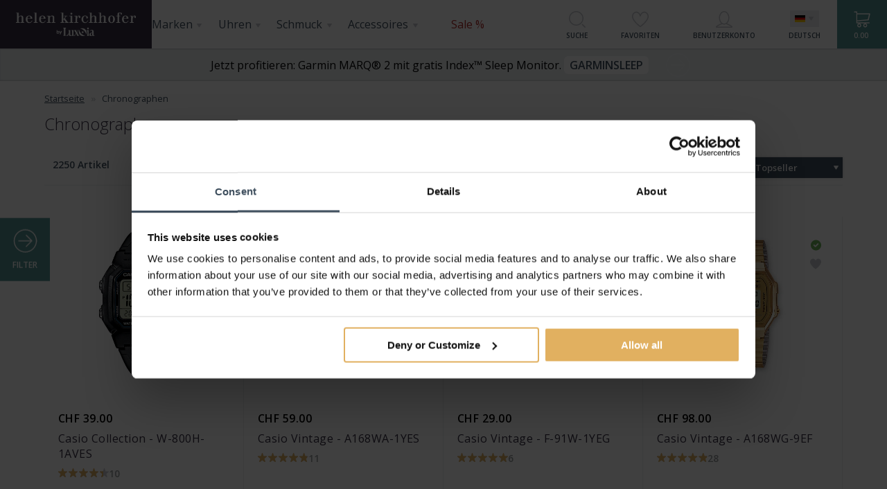

--- FILE ---
content_type: text/html; charset=UTF-8
request_url: https://www.helenkirchhofer.ch/de/chronographen/
body_size: 31485
content:
<!DOCTYPE html>
<html lang="de" class="no-js">
<head>
<title>Chronographen - Helen Kirchhofer by Luxoia</title>
<meta name="viewport" content="width=device-width, initial-scale=1 user-scalable=yes maximum-scale=1 minimal-ui">
<meta name="description" content="Chronographen bei Helen Kirchhofer kaufen! Grosse Auswahl der besten Marken &amp;#10003 Versandkostenfreie Lieferung &amp;#10003 Kauf auf Rechnung &amp;#10003 Günstige Preise &amp;#10003">
<meta name="keywords" content="">
<meta name="robots" content="INDEX,FOLLOW">
<link rel="preconnect" href="//media1.helenkirchhofer.ch" crossorigin>
<link rel="dns-prefetch" href="//media1.helenkirchhofer.ch" />
<meta name="theme-color" content="#383145">
<link rel="apple-touch-icon" sizes="180x180" href="https://media1.helenkirchhofer.ch/skin/frontend/impudicus/default/icons/apple-touch-icon-180x180.png?v=3">
<link rel="shortcut icon" href="https://media1.helenkirchhofer.ch/skin/frontend/impudicus/default/icons/favicon.ico?v=3" type="image/x-icon">
<link rel="icon" type="image/png" href="https://media1.helenkirchhofer.ch/skin/frontend/impudicus/default/icons/favicon-16x16.png?v=3" sizes="16x16">
<link rel="icon" type="image/png" href="https://media1.helenkirchhofer.ch/skin/frontend/impudicus/default/icons/favicon-32x32.png?v=3" sizes="32x32">
<link rel="icon" type="image/png" href="https://media1.helenkirchhofer.ch/skin/frontend/impudicus/default/icons/favicon-96x96.png?v=3" sizes="96x96">
<link rel="icon" type="image/png" href="https://media1.helenkirchhofer.ch/skin/frontend/impudicus/default/icons/android-chrome-192x192.png?v=3" sizes="192x192">
<style>
@font-face {
    font-family: 'Open Sans';
    font-style: normal;
    font-weight: 300;
    font-stretch: 100%;
    font-display: swap;
    src: url(https://media1.helenkirchhofer.ch/skin/frontend/impudicus/default/fonts/OpenSansV36Latin.woff2) format('woff2');
}
@font-face {
    font-family: 'Open Sans';
    font-style: normal;
    font-weight: 400;
    font-stretch: 100%;
    font-display: swap;
    src: url(https://media1.helenkirchhofer.ch/skin/frontend/impudicus/default/fonts/OpenSansV36Latin.woff2) format('woff2');
}
@font-face {
    font-family: 'Open Sans';
    font-style: normal;
    font-weight: 600;
    font-stretch: 100%;
    font-display: swap;
    src: url(https://media1.helenkirchhofer.ch/skin/frontend/impudicus/default/fonts/OpenSansV36Latin.woff2) format('woff2');
}
</style>
<link rel="stylesheet" href="https://media1.helenkirchhofer.ch/skin/frontend/impudicus/default/css/reset.css?vn=3cc140fe" media="all" >
<link rel="stylesheet" href="https://media1.helenkirchhofer.ch/skin/frontend/impudicus/default/css/style.css?vn=741fa24e" media="all" >
<link rel="stylesheet" href="https://media1.helenkirchhofer.ch/skin/frontend/impudicus/default/css/owl.carousel.css?vn=3adef039" media="all" >
<link rel="stylesheet" href="https://media1.helenkirchhofer.ch/skin/frontend/impudicus/default/css/mod/catalog/list-top-message.css?vn=fd5ca969" media="all" >
<link rel="stylesheet" href="https://media1.helenkirchhofer.ch/skin/frontend/impudicus/default/css/mod/catalog/view-productslider-owl-theme.css?vn=5b3dee64" media="all" >
<link rel="stylesheet" href="https://media1.helenkirchhofer.ch/skin/frontend/impudicus/default/css/jquery.loading-indicator.css?vn=a7083a55" media="all" >
<script src="https://media1.helenkirchhofer.ch/js/prototype/prototype.js?vn=1d385621"></script>
<script src="https://media1.helenkirchhofer.ch/js/lib/ccard.js?vn=3f3aa4b9"></script>
<script src="https://media1.helenkirchhofer.ch/js/prototype/validation.js?vn=cde094bf"></script>
<script src="https://media1.helenkirchhofer.ch/js/scriptaculous/builder.js?vn=f31059f7"></script>
<script src="https://media1.helenkirchhofer.ch/js/scriptaculous/effects.js?vn=cfa35967"></script>
<script src="https://media1.helenkirchhofer.ch/js/scriptaculous/dragdrop.js?vn=390f3af9"></script>
<script src="https://media1.helenkirchhofer.ch/js/scriptaculous/controls.js?vn=af0531fc"></script>
<script src="https://media1.helenkirchhofer.ch/js/scriptaculous/slider.js?vn=19f205b9"></script>
<script src="https://media1.helenkirchhofer.ch/js/varien/js.js?vn=96a367ec"></script>
<script src="https://media1.helenkirchhofer.ch/js/varien/form.js?vn=117d6005"></script>
<script src="https://media1.helenkirchhofer.ch/js/mage/translate.js?vn=75a28801"></script>
<script src="https://media1.helenkirchhofer.ch/js/mage/cookies.js?vn=72ed197c"></script>
<script src="https://media1.helenkirchhofer.ch/js/lib/jquery/jquery-1.12.4.min.js?vn=fd6248e6"></script>
<script src="https://media1.helenkirchhofer.ch/js/lib/jquery/noconflict.js?vn=1bb52a18"></script>
<script src="https://media1.helenkirchhofer.ch/skin/frontend/base/default/js/catalin_seo/rangeslider.min.js?vn=8d5187ca"></script>
<script src="https://media1.helenkirchhofer.ch/skin/frontend/base/default/js/catalin_seo/handler.js?vn=00db757a"></script>
<script src="https://media1.helenkirchhofer.ch/skin/frontend/base/default/js/hk/wishlist/wishlist.js?vn=7016ea42"></script>
<script src="https://media1.helenkirchhofer.ch/skin/frontend/impudicus/default/js/23/collection.page.js?vn=dbfd25e2"></script>
<script src="https://media1.helenkirchhofer.ch/skin/frontend/impudicus/default/js/lazysizes.min.js?vn=ac805b57" async></script>
<link rel="canonical" href="https://www.helenkirchhofer.ch/de/chronographen/">
<link rel="alternate" hreflang="de" href="https://www.helenkirchhofer.ch/de/chronographen/">
<link rel="alternate" hreflang="en" href="https://www.helenkirchhofer.ch/en/chronographen/">
<link rel="alternate" hreflang="fr" href="https://www.helenkirchhofer.ch/fr/chronographen/">
<link rel="alternate" hreflang="it" href="https://www.helenkirchhofer.ch/it/chronographen/">

<script type="text/javascript">
//<![CDATA[
Mage.Cookies.path     = '/';
Mage.Cookies.domain   = '.www.helenkirchhofer.ch';
//]]>
</script>

    <script>
        //<![CDATA[
        optionalZipCountries = ["IE","PA","HK","MO"];
        //]]>
    </script>
<!-- Facebook Pixel Code -->
<script>
    !function(f,b,e,v,n,t,s){if(f.fbq)return;n=f.fbq=function(){n.callMethod?
        n.callMethod.apply(n,arguments):n.queue.push(arguments)};if(!f._fbq)f._fbq=n;
        n.push=n;n.loaded=!0;n.version='2.0';n.queue=[];t=b.createElement(e);t.async=!0;
        t.src=v;s=b.getElementsByTagName(e)[0];s.parentNode.insertBefore(t,s)}(window,
        document,'script','//connect.facebook.net/en_US/fbevents.js');

    fbq('init', '217795855306424');
    fbq('track', "PageView");</script>
<noscript><img height="1" width="1" style="display:none"
               src="https://www.facebook.com/tr?id=217795855306424&ev=PageView&noscript=1"
        /></noscript>
<!-- End Facebook Pixel Code -->
<script type="application/ld+json">{"@context":"https://schema.org","@type":"Organization","name":"Helen Kirchhofer by Luxoia","url":"https://www.helenkirchhofer.ch/","potentialAction":{"@type":"SearchAction","target":{"@type":"EntryPoint","urlTemplate":"https://www.helenkirchhofer.ch/de/catalogsearch/result/?q={search_term_string}"},"query-input":{"@type":"PropertyValueSpecification","valueRequired":true,"valueName":"search_term_string"}}}</script><script type="application/ld+json">{"@context":"https://schema.org","@type":"WebSite","name":"Helen Kirchhofer by Luxoia","url":"https://www.helenkirchhofer.ch/"}</script>
<!-- Nosto Meta Tags -->
<meta name="nosto-version" content="4.1.1">
<meta name="nosto-unique-id" content="2a15cf3bb19fe4dd60f24461a9743d88cd9b1f06fd5c5bbac4dac1f3f9384ffb">
<meta name="nosto-language" content="de"><!-- Nosto Javascript Stub -->
<script type="text/javascript">
    (function(){var name="nostojs";window[name]=window[name]||function(cb){(window[name].q=window[name].q||[]).push(cb);};})();
</script><!-- Nosto Tagging Script -->
    <script type="text/javascript" src="//connect.nosto.com/include/magento-37ffb79b" async></script>
<!-- Nosto `add-to-cart` Script -->
<!--suppress JSUnresolvedFunction -->
<script type="text/javascript">
    if (typeof Nosto === "undefined") {
        var Nosto = {};
    }
    Nosto.addProductToCart = function (productId, element) {
        Nosto.trackAddToCartClick(productId, element);
        var fields = {
            "product": productId,
            "form_key": "tGW7ZkxhJzczzOzU"
        };
        Nosto.postAddToCartForm(fields, "https://www.helenkirchhofer.ch/de/checkout/cart/add/");
    };

    // Products must be and array of objects [{productId: "123", skuId: "321"}]
    Nosto.addMultipleProductsToCart = function (products, element) {
        var productsArray = [];
        var skus = [];
        products.forEach(function(product) {
            Nosto.trackAddToCartClick(product.productId, element);
            productsArray.push(product.productId);
            skus.push(product.skuId);
        });
        var fields = {};
        fields["product"] = productsArray;
        fields["skus"] = skus;
        fields["form_key"]= "tGW7ZkxhJzczzOzU";
        Nosto.postAddToCartForm(fields, "https://www.helenkirchhofer.ch/de/nosto/addToCart/addMultipleProductsToCart/");
    };

    // Product object must have fields productId and skuId {productId: 123, skuId: 321}
    Nosto.addSkuToCart = function (product, element, quantity) {
        quantity = quantity || 1;
        Nosto.trackAddToCartClick(product.productId, element);
        var fields = {
            "product": product.productId,
            "sku": product.skuId,
            "qty": quantity,
            "form_key": "tGW7ZkxhJzczzOzU"
        };
        Nosto.postAddToCartForm(fields, "https://www.helenkirchhofer.ch/de/nosto/addToCart/add/");
    };
    Nosto.resolveContextSlotId = function (element) {
        var m = 20;
        var n = 0;
        var e = element;
        while (typeof e.parentElement !== "undefined" && e.parentElement) {
            ++n;
            e = e.parentElement;
            if (e.getAttribute('class') === 'nosto_element' && e.getAttribute('id')) {
                return e.getAttribute('id');
            }
            if (n >= m) {
                return false;
            }
        }
        return false;
    };
    Nosto.trackAddToCartClick = function (productId, element) {
        if (typeof nostojs !== 'undefined' && typeof element === 'object') {
            var slotId = Nosto.resolveContextSlotId(element);
            if (slotId) {
                nostojs(function (api) {
                    api.recommendedProductAddedToCart(productId, slotId);
                });
            }
        }
    };
    Nosto.postAddToCartForm = function (data, url) {
        var form = document.createElement("form");
        form.setAttribute("method", "post");
        form.setAttribute("action", url);
        for (var key in data) {
            if (data.hasOwnProperty(key)) {
                var hiddenField = document.createElement("input");
                hiddenField.setAttribute("type", "hidden");
                hiddenField.setAttribute("name", key);
                hiddenField.setAttribute("value", data[key]);
                form.appendChild(hiddenField);
            }
        }
        document.body.appendChild(form);
        form.submit();
    };
</script>
    <script>
                        (function (w, d, s, l, i) {
            if (i == '') { return console.log('No GTM ID provided'); }
            w[l] = w[l] || [];
            w[l].push({'gtm.start': new Date().getTime(), event: 'gtm.js'});
            if (i == 'DEBUG') return;
            var f = d.getElementsByTagName(s)[0], j = d.createElement(s), dl = l != 'dataLayer' ? '&l=' + l : '';
            var environment = '';
            j.async = true;
            j.src = 'https://www.googletagmanager.com/gtm.js?id=' + i + dl + environment;
            f.parentNode.insertBefore(j, f);
        })(window, document, 'script', 'dataLayer', 'GTM-5BZVGBH');
                window.dataLayer = window.dataLayer || [];window.dataLayer.push({"categoryProducts":[{"id":"25615","name":"Casio Collection - W-800H-1AVES","sku":"W-800H-1AVES","price":"39.00","priceexcludingtax":"36.10","tax":"2.90","taxrate":8.1,"gender":"Herren","category":"Chronographen","position":0,"list":"Products list"},{"id":"12897","name":"Casio Vintage - A168WA-1YES","sku":"A168WA-1YES","price":"59.00","priceexcludingtax":"54.60","tax":"4.40","taxrate":8.1,"gender":["Damen","Herren"],"category":"Chronographen","position":1,"list":"Products list"},{"id":"115243","name":"Casio Vintage - F-91W-1YEG","sku":"F-91W-1YEG","price":"29.00","priceexcludingtax":"26.85","tax":"2.15","taxrate":8.1,"gender":["Damen","Herren"],"category":"Chronographen","position":2,"list":"Products list"},{"id":"12902","name":"Casio Vintage - A168WG-9EF","sku":"A168WG-9EF","price":"98.00","priceexcludingtax":"90.65","tax":"7.35","taxrate":8.1,"gender":["Damen","Herren"],"category":"Chronographen","position":3,"list":"Products list"},{"id":"55890","name":"Tissot Chrono XL Classic - T116.617.11.047.01","sku":"T116.617.11.047.01","price":"395.00","priceexcludingtax":"365.40","tax":"29.60","taxrate":8.1,"gender":"Herren","category":"Chronographen","position":4,"list":"Products list"},{"id":"861","name":"Michael Kors Lexington - MK8344","sku":"MK8344","price":"359.00","priceexcludingtax":"332.10","tax":"26.90","taxrate":8.1,"gender":["Damen","Herren"],"category":"Chronographen","position":5,"list":"Products list"},{"id":"25652","name":"Casio Collection - STL-S300H-1AEF","sku":"STL-S300H-1AEF","price":"79.00","priceexcludingtax":"73.10","tax":"5.90","taxrate":8.1,"gender":["Damen","Herren"],"category":"Chronographen","position":6,"list":"Products list"},{"id":"706","name":"Diesel Mr. Daddy 2.0 - DZ7333","sku":"DZ7333","price":"499.00","priceexcludingtax":"461.60","tax":"37.40","taxrate":8.1,"gender":"Herren","category":"Chronographen","position":7,"list":"Products list"},{"id":"684","name":"Diesel Mega Chief Chronograph - DZ4360","sku":"DZ4360","price":"329.00","priceexcludingtax":"304.35","tax":"24.65","taxrate":8.1,"gender":"Herren","category":"Chronographen","position":8,"list":"Products list"},{"id":"112260","name":"Tissot T-Touch Connect Solar - T121.420.44.051.00","sku":"T121.420.44.051.00","price":"1125.00","priceexcludingtax":"1040.70","tax":"84.30","taxrate":8.1,"gender":"Herren","category":"Chronographen","position":9,"list":"Products list"},{"id":"55760","name":"Tissot Chrono XL Classic - T116.617.16.047.00","sku":"T116.617.16.047.00","price":"345.00","priceexcludingtax":"319.15","tax":"25.85","taxrate":8.1,"gender":"Herren","category":"Chronographen","position":10,"list":"Products list"},{"id":"55763","name":"Tissot Chrono XL Classic - T116.617.11.057.01","sku":"T116.617.11.057.01","price":"395.00","priceexcludingtax":"365.40","tax":"29.60","taxrate":8.1,"gender":"Herren","category":"Chronographen","position":11,"list":"Products list"},{"id":"713","name":"Diesel Mr. Daddy 2.0 - DZ7370","sku":"DZ7370","price":"529.00","priceexcludingtax":"489.35","tax":"39.65","taxrate":8.1,"gender":"Herren","category":"Chronographen","position":12,"list":"Products list"},{"id":"12892","name":"Casio Vintage - A158WEA-1EF","sku":"A158WEA-1EF","price":"49.00","priceexcludingtax":"45.35","tax":"3.65","taxrate":8.1,"gender":["Damen","Herren"],"category":"Chronographen","position":13,"list":"Products list"},{"id":"14110","name":"Casio Vintage - AQ-230A-1DMQYES","sku":"AQ-230A-1DMQYES","price":"59.00","priceexcludingtax":"54.60","tax":"4.40","taxrate":8.1,"gender":["Damen","Herren"],"category":"Chronographen","position":14,"list":"Products list"},{"id":"68401","name":"Festina Timeless Chronograph - F16760\/1","sku":"F16760\/1","price":"139.00","priceexcludingtax":"128.60","tax":"10.40","taxrate":8.1,"gender":"Herren","category":"Chronographen","position":15,"list":"Products list"},{"id":"14108","name":"Casio Vintage - AQ-230A-7DMQYES","sku":"AQ-230A-7DMQYES","price":"59.00","priceexcludingtax":"54.60","tax":"4.40","taxrate":8.1,"gender":["Damen","Herren"],"category":"Chronographen","position":16,"list":"Products list"},{"id":"97224","name":"Casio G-Shock - GA-2100-1A1ER","sku":"GA-2100-1A1ER","price":"179.00","priceexcludingtax":"165.60","tax":"13.40","taxrate":8.1,"gender":"Herren","category":"Chronographen","position":17,"list":"Products list"},{"id":"12907","name":"Casio Collection - AE-1000W-1AVEF","sku":"AE-1000W-1AVEF","price":"59.00","priceexcludingtax":"54.60","tax":"4.40","taxrate":8.1,"gender":"Herren","category":"Chronographen","position":18,"list":"Products list"},{"id":"14132","name":"Casio Vintage - B640WB-1BEF","sku":"B640WB-1BEF","price":"89.00","priceexcludingtax":"82.35","tax":"6.65","taxrate":8.1,"gender":["Damen","Herren"],"category":"Chronographen","position":19,"list":"Products list"},{"id":"30744","name":"Casio Vintage - A168WEGB-1BEF","sku":"A168WEGB-1BEF","price":"98.00","priceexcludingtax":"90.65","tax":"7.35","taxrate":8.1,"gender":["Damen","Herren"],"category":"Chronographen","position":20,"list":"Products list"},{"id":"93840","name":"Louis XVI Palais Royale - 893","sku":"893","price":"495.00","priceexcludingtax":"457.90","tax":"37.10","taxrate":8.1,"gender":"Herren","category":"Chronographen","position":21,"list":"Products list"},{"id":"12893","name":"Casio Vintage - A159WGEA-1EF","sku":"A159WGEA-1EF","price":"98.00","priceexcludingtax":"90.65","tax":"7.35","taxrate":8.1,"gender":["Damen","Herren"],"category":"Chronographen","position":22,"list":"Products list"},{"id":"701","name":"Diesel Mr. Daddy 2.0 - DZ7313","sku":"DZ7313","price":"449.00","priceexcludingtax":"415.35","tax":"33.65","taxrate":8.1,"gender":"Herren","category":"Chronographen","position":23,"list":"Products list"},{"id":"17316","name":"Diesel Mr. Daddy 2.0 - DZ7395","sku":"DZ7395","price":"499.00","priceexcludingtax":"461.60","tax":"37.40","taxrate":8.1,"gender":"Herren","category":"Chronographen","position":24,"list":"Products list"},{"id":"668","name":"Diesel Mega Chief Chronograph - DZ4282","sku":"DZ4282","price":"329.00","priceexcludingtax":"304.35","tax":"24.65","taxrate":8.1,"gender":"Herren","category":"Chronographen","position":25,"list":"Products list"},{"id":"682","name":"Diesel Mega Chief Chronograph - DZ4344","sku":"DZ4344","price":"299.00","priceexcludingtax":"276.60","tax":"22.40","taxrate":8.1,"gender":"Herren","category":"Chronographen","position":26,"list":"Products list"},{"id":"14107","name":"Casio Vintage - AQ-230GA-9DMQYES","sku":"AQ-230GA-9DMQYES","price":"89.00","priceexcludingtax":"82.35","tax":"6.65","taxrate":8.1,"gender":["Damen","Herren"],"category":"Chronographen","position":27,"list":"Products list"},{"id":"88501","name":"Casio G-Shock - GA-2100-1AER","sku":"GA-2100-1AER","price":"149.00","priceexcludingtax":"137.85","tax":"11.15","taxrate":8.1,"gender":"Herren","category":"Chronographen","position":28,"list":"Products list"},{"id":"17321","name":"Diesel Mega Chief Chronograph - DZ4338","sku":"DZ4338","price":"329.00","priceexcludingtax":"304.35","tax":"24.65","taxrate":8.1,"gender":"Herren","category":"Chronographen","position":29,"list":"Products list"},{"id":"49753","name":"Casio G-Shock Limited Edition - GMW-B5000D-1ER","sku":"GMW-B5000D-1ER","price":"598.00","priceexcludingtax":"553.20","tax":"44.80","taxrate":8.1,"gender":"Herren","category":"Chronographen","position":30,"list":"Products list"},{"id":"144812","name":"Garmin MARQ 2 Athlete - 010-02648-41","sku":"010-02648-41","price":"1850.00","priceexcludingtax":"1711.40","tax":"138.60","taxrate":8.1,"gender":"Herren","category":"Chronographen","position":31,"list":"Products list"},{"id":"676","name":"Diesel Mega Chief Chronograph - DZ4318","sku":"DZ4318","price":"329.00","priceexcludingtax":"304.35","tax":"24.65","taxrate":8.1,"gender":"Herren","category":"Chronographen","position":32,"list":"Products list"},{"id":"12896","name":"Casio Vintage - A163WA-1QES","sku":"A163WA-1QES","price":"39.00","priceexcludingtax":"36.10","tax":"2.90","taxrate":8.1,"gender":["Damen","Herren"],"category":"Chronographen","position":33,"list":"Products list"},{"id":"144811","name":"Garmin MARQ 2 Adventurer - 010-02648-31","sku":"010-02648-31","price":"2150.00","priceexcludingtax":"1988.90","tax":"161.10","taxrate":8.1,"gender":"Herren","category":"Chronographen","position":34,"list":"Products list"},{"id":"673","name":"Diesel Mega Chief Chronograph - DZ4308","sku":"DZ4308","price":"299.00","priceexcludingtax":"276.60","tax":"22.40","taxrate":8.1,"gender":"Herren","category":"Chronographen","position":35,"list":"Products list"}],"categorySize":36,"custType":"guest","categoryId":"15","categoryName":"Chronographen","pageType":"catalog\/category\/view","currencyCode":"CHF"});
                        window.dataLayer.push({"event":"view_item_list","ecommerce":{"item_list_id":"Chronographen","item_list_name":"Chronographen","items":[{"item_id":"W-800H-1AVES","item_name":"Casio Collection - W-800H-1AVES","price":"39.00","quantity":1,"item_list_id":"Chronographen","item_list_name":"Chronographen"},{"item_id":"A168WA-1YES","item_name":"Casio Vintage - A168WA-1YES","price":"59.00","quantity":1,"item_list_id":"Chronographen","item_list_name":"Chronographen"},{"item_id":"F-91W-1YEG","item_name":"Casio Vintage - F-91W-1YEG","price":"29.00","quantity":1,"item_list_id":"Chronographen","item_list_name":"Chronographen"},{"item_id":"A168WG-9EF","item_name":"Casio Vintage - A168WG-9EF","price":"98.00","quantity":1,"item_list_id":"Chronographen","item_list_name":"Chronographen"},{"item_id":"T116.617.11.047.01","item_name":"Tissot Chrono XL Classic - T116.617.11.047.01","price":"395.00","quantity":1,"item_list_id":"Chronographen","item_list_name":"Chronographen"},{"item_id":"MK8344","item_name":"Michael Kors Lexington - MK8344","price":"359.00","quantity":1,"item_list_id":"Chronographen","item_list_name":"Chronographen"},{"item_id":"STL-S300H-1AEF","item_name":"Casio Collection - STL-S300H-1AEF","price":"79.00","quantity":1,"item_list_id":"Chronographen","item_list_name":"Chronographen"},{"item_id":"DZ7333","item_name":"Diesel Mr. Daddy 2.0 - DZ7333","price":"499.00","quantity":1,"item_list_id":"Chronographen","item_list_name":"Chronographen"},{"item_id":"DZ4360","item_name":"Diesel Mega Chief Chronograph - DZ4360","price":"329.00","quantity":1,"item_list_id":"Chronographen","item_list_name":"Chronographen"},{"item_id":"T121.420.44.051.00","item_name":"Tissot T-Touch Connect Solar - T121.420.44.051.00","price":"1125.00","quantity":1,"item_list_id":"Chronographen","item_list_name":"Chronographen"},{"item_id":"T116.617.16.047.00","item_name":"Tissot Chrono XL Classic - T116.617.16.047.00","price":"345.00","quantity":1,"item_list_id":"Chronographen","item_list_name":"Chronographen"},{"item_id":"T116.617.11.057.01","item_name":"Tissot Chrono XL Classic - T116.617.11.057.01","price":"395.00","quantity":1,"item_list_id":"Chronographen","item_list_name":"Chronographen"},{"item_id":"DZ7370","item_name":"Diesel Mr. Daddy 2.0 - DZ7370","price":"529.00","quantity":1,"item_list_id":"Chronographen","item_list_name":"Chronographen"},{"item_id":"A158WEA-1EF","item_name":"Casio Vintage - A158WEA-1EF","price":"49.00","quantity":1,"item_list_id":"Chronographen","item_list_name":"Chronographen"},{"item_id":"AQ-230A-1DMQYES","item_name":"Casio Vintage - AQ-230A-1DMQYES","price":"59.00","quantity":1,"item_list_id":"Chronographen","item_list_name":"Chronographen"},{"item_id":"F16760\/1","item_name":"Festina Timeless Chronograph - F16760\/1","price":"139.00","quantity":1,"item_list_id":"Chronographen","item_list_name":"Chronographen"},{"item_id":"AQ-230A-7DMQYES","item_name":"Casio Vintage - AQ-230A-7DMQYES","price":"59.00","quantity":1,"item_list_id":"Chronographen","item_list_name":"Chronographen"},{"item_id":"GA-2100-1A1ER","item_name":"Casio G-Shock - GA-2100-1A1ER","price":"179.00","quantity":1,"item_list_id":"Chronographen","item_list_name":"Chronographen"},{"item_id":"AE-1000W-1AVEF","item_name":"Casio Collection - AE-1000W-1AVEF","price":"59.00","quantity":1,"item_list_id":"Chronographen","item_list_name":"Chronographen"},{"item_id":"B640WB-1BEF","item_name":"Casio Vintage - B640WB-1BEF","price":"89.00","quantity":1,"item_list_id":"Chronographen","item_list_name":"Chronographen"},{"item_id":"A168WEGB-1BEF","item_name":"Casio Vintage - A168WEGB-1BEF","price":"98.00","quantity":1,"item_list_id":"Chronographen","item_list_name":"Chronographen"},{"item_id":"893","item_name":"Louis XVI Palais Royale - 893","price":"495.00","quantity":1,"item_list_id":"Chronographen","item_list_name":"Chronographen"},{"item_id":"A159WGEA-1EF","item_name":"Casio Vintage - A159WGEA-1EF","price":"98.00","quantity":1,"item_list_id":"Chronographen","item_list_name":"Chronographen"},{"item_id":"DZ7313","item_name":"Diesel Mr. Daddy 2.0 - DZ7313","price":"449.00","quantity":1,"item_list_id":"Chronographen","item_list_name":"Chronographen"},{"item_id":"DZ7395","item_name":"Diesel Mr. Daddy 2.0 - DZ7395","price":"499.00","quantity":1,"item_list_id":"Chronographen","item_list_name":"Chronographen"},{"item_id":"DZ4282","item_name":"Diesel Mega Chief Chronograph - DZ4282","price":"329.00","quantity":1,"item_list_id":"Chronographen","item_list_name":"Chronographen"},{"item_id":"DZ4344","item_name":"Diesel Mega Chief Chronograph - DZ4344","price":"299.00","quantity":1,"item_list_id":"Chronographen","item_list_name":"Chronographen"},{"item_id":"AQ-230GA-9DMQYES","item_name":"Casio Vintage - AQ-230GA-9DMQYES","price":"89.00","quantity":1,"item_list_id":"Chronographen","item_list_name":"Chronographen"},{"item_id":"GA-2100-1AER","item_name":"Casio G-Shock - GA-2100-1AER","price":"149.00","quantity":1,"item_list_id":"Chronographen","item_list_name":"Chronographen"},{"item_id":"DZ4338","item_name":"Diesel Mega Chief Chronograph - DZ4338","price":"329.00","quantity":1,"item_list_id":"Chronographen","item_list_name":"Chronographen"},{"item_id":"GMW-B5000D-1ER","item_name":"Casio G-Shock Limited Edition - GMW-B5000D-1ER","price":"598.00","quantity":1,"item_list_id":"Chronographen","item_list_name":"Chronographen"},{"item_id":"010-02648-41","item_name":"Garmin MARQ 2 Athlete - 010-02648-41","price":"1850.00","quantity":1,"item_list_id":"Chronographen","item_list_name":"Chronographen"},{"item_id":"DZ4318","item_name":"Diesel Mega Chief Chronograph - DZ4318","price":"329.00","quantity":1,"item_list_id":"Chronographen","item_list_name":"Chronographen"},{"item_id":"A163WA-1QES","item_name":"Casio Vintage - A163WA-1QES","price":"39.00","quantity":1,"item_list_id":"Chronographen","item_list_name":"Chronographen"},{"item_id":"010-02648-31","item_name":"Garmin MARQ 2 Adventurer - 010-02648-31","price":"2150.00","quantity":1,"item_list_id":"Chronographen","item_list_name":"Chronographen"},{"item_id":"DZ4308","item_name":"Diesel Mega Chief Chronograph - DZ4308","price":"299.00","quantity":1,"item_list_id":"Chronographen","item_list_name":"Chronographen"}]}});
    </script>
<script type="text/javascript">//<![CDATA[
        var Translator = new Translate({"HTML tags are not allowed":"HTML-Tags sind nicht erlaubt","Please select an option.":"Bitte w\u00e4hlen Sie eine Option.","This is a required field.":"Dies ist ein Pflichtfeld.","Please enter a valid number in this field.":"Bitte geben Sie eine g\u00fcltige Nummer in dieses Feld ein.","The value is not within the specified range.":"Der Wert ist nicht innerhalb des erlaubten Bereichs.","Please use numbers only in this field. Please avoid spaces or other characters such as dots or commas.":"Bitte nur Ziffern in diesem Feld verwenden. Vermeiden Sie Leerzeichen oder andere Zeichen (z. B. Punkt oder Komma).","Please use letters only (a-z or A-Z) in this field.":"Bitte nur Buchstaben (a-z oder A-Z) in diesem Feld verwenden.","Please use only letters (a-z), numbers (0-9) or underscore(_) in this field, first character should be a letter.":"Bitte nur Buchstaben (a-z), Ziffern (0-9) oder Unterstriche (_) in diesem Feld verwenden, das erste Zeichen muss ein Buchstabe sein.","Please use only letters (a-z or A-Z) or numbers (0-9) only in this field. No spaces or other characters are allowed.":"Bitte nur Buchstaben (a-z oder A-Z) oder Ziffern (0-9) in diesem Feld verwenden. Leerzeichen oder andere Zeichen sind nicht erlaubt.","Please use only letters (a-z or A-Z) or numbers (0-9) or spaces and # only in this field.":"Bitte nur Buchstaben (a-z oder A-Z), Ziffern (0-9), Leerzeichen oder # f\u00fcr dieses Feld verwenden.","Please enter a valid phone number. For example (123) 456-7890 or 123-456-7890.":"Bitte geben Sie eine g\u00fcltige Telefonnummer ein. Zum Beispiel (123) 456-7890 oder 123-456-7890.","Please enter a valid fax number. For example (123) 456-7890 or 123-456-7890.":"Bitte tragen Sie eine g\u00fcltige Faxnummer ein. Zum Beispiel (123) 456-7890 oder 123-456-7890.","Please enter a valid date.":"Bitte geben Sie ein g\u00fcltiges Datum ein.","The From Date value should be less than or equal to the To Date value.":"Das Startdatum sollte vor dem oder am Enddatum liegen.","Please enter a valid email address. For example johndoe@domain.com.":"Bitte geben Sie eine g\u00fcltige E-Mail-Adresse ein. Zum Beispiel mustermann@domain.de.","Please use only visible characters and spaces.":"Bitte nur sichtbare Zeichen verwenden.","Please make sure your passwords match.":"Bitte stellen Sie sicher, dass die beiden Passw\u00f6rter identisch sind.","Please enter a valid URL. Protocol is required (http:\/\/, https:\/\/ or ftp:\/\/)":"Bitte geben Sie eine g\u00fcltige URL ein. M\u00f6gliche Protokolle (http:\/\/, https:\/\/ or ftp:\/\/)","Please enter a valid URL. For example http:\/\/www.example.com or www.example.com":"Bitte geben Sie eine g\u00fcltige URL ein. Zum Beispiel http:\/\/www.beispiel.de oder www.beispiel.de","Please enter a valid URL Key. For example \"example-page\", \"example-page.html\" or \"anotherlevel\/example-page\".":"Bitte geben Sie einen g\u00fcltigen URL-Bezeichner an. Zum Beispiel \"beispiel-seite\", \"beispiel-seite.html\" oder \"unterverzeichnis\/beispiel-seite\".","Please enter a valid XML-identifier. For example something_1, block5, id-4.":"Bitte geben Sie einen g\u00fcltigen XML-Identifizierer an. Zum Beispiel irgendetwas_1, block5, id-4.","Please enter a valid social security number. For example 123-45-6789.":"Bitte geben Sie eine g\u00fcltige Sozialversicherungsnummer ein. Zum Beispiel 123-45-6789.","Please enter a valid zip code. For example 90602 or 90602-1234.":"Bitte geben Sie eine g\u00fcltige Postleitzahl ein. Zum Beispiel 21335.","Please enter a valid zip code.":"Bitte geben Sie eine g\u00fcltige Postleitzahl ein.","Please use this date format: dd\/mm\/yyyy. For example 17\/03\/2006 for the 17th of March, 2006.":"Bitte verwenden Sie dieses Datumsformat: tt\/mm\/jjjj. Zum Beispiel 17\/03\/2006 f\u00fcr den 17. M\u00e4rz 2006.","Please enter a valid $ amount. For example $100.00.":"Bitte geben Sie einen g\u00fcltigen Betrag ein. Zum Beispiel 100,00 \u20ac.","Please select one of the above options.":"Bitte w\u00e4hlen Sie eine der oberen Optionen.","Please select one of the options.":"Bitte w\u00e4hlen Sie eine der Optionen.","Please select State\/Province.":"Bitte Land\/Bundesland w\u00e4hlen.","Please enter a number greater than 0 in this field.":"Bitte geben Sie eine Zahl gr\u00f6\u00dfer 0 in dieses Feld ein.","Please enter a number 0 or greater in this field.":"Bitte tragen Sie eine Zahl gr\u00f6\u00dfer\/gleich 0 in dieses Feld ein.","Please enter a valid credit card number.":"Bitte geben Sie eine g\u00fcltige Kreditkartennummer ein.","Credit card number does not match credit card type.":"Kreditkartennummer entspricht nicht Kreditkartentyp.","Card type does not match credit card number.":"Kreditkartenart entspricht nicht der angegeben Kreditkartennummer.","Incorrect credit card expiration date.":"Falsches Kreditkarten Ablaufdatum.","Please enter a valid credit card verification number.":"Bitte tragen Sie eine g\u00fcltige Kreditkarten-Pr\u00fcfnummer ein.","Please use only letters (a-z or A-Z), numbers (0-9) or underscore(_) in this field, first character should be a letter.":"Bitte nur Buchstaben (a-z oder A-Z), Ziffern (0-9) oder Unterstriche (_) in diesem Feld verwenden, das erste Zeichen muss ein Buchstabe sein.","Please input a valid CSS-length. For example 100px or 77pt or 20em or .5ex or 50%.":"Bitte geben Sie eine g\u00fcltige CSS-L\u00e4nge an. Beispielsweise 100px, 77pt, 20em, .5ex oder 50%.","Text length does not satisfy specified text range.":"Textl\u00e4nge ist nicht korrekt.","Please enter a number lower than 100.":"Bitte tragen Sie keine Zahl gr\u00f6\u00dfer\/gleich 100 in dieses Feld ein.","Please select a file":"Bitte w\u00e4hlen Sie eine Datei.","Please enter issue number or start date for switch\/solo card type.":"Bitte geben Sie eine Vorgangsnummer oder ein Startdatum switch\/solo Karten an.","Please wait, loading...":"Bitte warten, wird geladen \u2026","This date is a required value.":"Das Datum ist eine ben\u00f6tigte Angabe.","Please enter a valid day (1-%d).":"Bitte geben Sie einen g\u00fcltigen Tag (1-%d) an.","Please enter a valid month (1-12).":"Bitte geben Sie einen g\u00fcltigen Monat (1-12) an.","Please enter a valid year (1900-%d).":"Bitte geben Sie ein g\u00fcltiges Jahr (1900-%d) an.","Please enter a valid full date":"Bitte geben Sie eine vollst\u00e4ndiges, g\u00fcltiges Datum an.","Please enter a valid date between %s and %s":"Bitte geben Sie ein g\u00fcltiges Datum zwischen dem %s und %s an.","Please enter a valid date equal to or greater than %s":"Bitte geben Sie ein g\u00fcltiges Datum am oder nach dem %s an.","Please enter a valid date less than or equal to %s":"Bitte geben Sie ein g\u00fcltiges Datum am oder vor dem %s an.","Add Products":"Artikel hinzuf\u00fcgen","Complete":"Vollst\u00e4ndig","Please choose to register or to checkout as a guest":"Bitte registrieren Sie sich, oder gehen Sie als Gast zur Kasse.","Your order cannot be completed at this time as there is no shipping methods available for it. Please make necessary changes in your shipping address.":"Ihre Bestellung kann momentan nicht abgeschlossen werden, da keine Versandarten daf\u00fcr verf\u00fcgbar sind.","Please specify shipping method.":"Bitte w\u00e4hlen Sie eine Versandart.","Your order cannot be completed at this time as there is no payment methods available for it.":"Ihre Bestellung kann momentan nicht abgeschlossen werden, da keine Bezahlmethoden daf\u00fcr verf\u00fcgbar sind.","Please specify payment method.":"Bitte w\u00e4hlen Sie eine Zahlungsart.","Add to Cart":"In den Warenkorb","In Stock":"Auf Lager","Out of Stock":"Nicht auf Lager","Please wait, processing your order...":"Bitte warten, w\u00e4hrend die Bestellung verarbeitet wird..."});
        //]]></script></head>
  <body>
    <div class="notranslate" style="display:none">  <span class="nosto_cart" style="display:none">
  </span>
</div>    <noscript>
        <iframe src="https://www.googletagmanager.com/ns.html?id=GTM-5BZVGBH" height="0" width="0" style="display:none;visibility:hidden"></iframe>
    </noscript>
<div class="notranslate" style="display:none">  <span class="nosto_category" style="display:none">
    <span class="category_string">/Chronographen</span>
    <span class="id">15</span>
    <span class="parent_id">2</span>
    <span class="name">Chronographen</span>
    <span class="url">https://www.helenkirchhofer.ch/de/chronographen/</span>
    <span class="image_url"></span>
    <span class="visible_in_menu">1</span>
    <span class="level">2</span>
  </span>
</div>        

<header>
  <a rel="nofollow" title="LUXOIA Webshop AG" id="cd-logo" href="https://www.helenkirchhofer.ch/de/">
    <img src="https://media1.helenkirchhofer.ch/skin/frontend/impudicus/default/images/logo-sm.png" alt="LUXOIA Webshop AG">
  </a>
  <a rel="nofollow" title="Menü" id="cd-menu-trigger" class="cd-img-replace no-delay c-hamburger c-hamburger-arrow" href="#menu"><em>&nbsp;</em><span>Menü</span></a>
      <a rel="nofollow" title="Benutzerkonto" class="cd-img-replace cd-mobile-account" href="https://www.helenkirchhofer.ch/de/customer/account/">Benutzerkonto</a>
    <a rel="nofollow" title="Suche" class="cd-img-replace cd-mobile-search" href="#search">Suche</a>
</header>
<div class="search-form">
  <form id="search_mini_form" action="https://www.helenkirchhofer.ch/de/catalogsearch/result/" method="get">
    <label style="display:none;" for="search">Suche:</label>
    <input id="search" placeholder="Suche..." id="search" type="search" name="q" value="" class="input-text" maxlength="128" autofocus>
    <button style="visibility:hidden;" type="submit" title="Suche" class="button"><span><span>Suche</span></span></button>
    <div id="search_autocomplete" class="search-autocomplete"></div>
    <script type="text/javascript">
    //<![CDATA[
        var searchForm = new Varien.searchForm('search_mini_form', 'search', '');
        searchForm.initAutocomplete('https://www.helenkirchhofer.ch/autocomplete.php?store=de&currency=CHF&cg=0&fallback_url=https://www.helenkirchhofer.ch/de/catalogsearch/ajax/suggest/', 'search_autocomplete');
    //]]>
    </script>
</form>
</div>
    <main id="top" class="cd-main-content cd-catalog-category-view col1-layout">
                  <div class="cd-lateral-filter" id="layered-navigation">
    <div class="block-layered-nav">
    <div class="cd-filter-header block-title">
      <h4>Filter</h4>
          </div>
          <dl id="narrow-by-list">
                                        <div class="cd-filter-block " data-filter-name="Verfügbarkeit">
          <dt>
            <h5 >
              Verfügbarkeit                          </h5>
          </dt>
          <dd class="">
<ol class="m-filter-checkboxes">
    <li class="fieldset "  >
    <input type="checkbox"
                                 value="https://www.helenkirchhofer.ch/de/chronographen/filter/stock/1/" 
           id="stock-1" />
    <label for="stock-1" class="">
        <span title="Auf Lager"></span>
        Auf Lager    </label>
    <span class="cd-item-count ">921</span>
  </li>
</ol>
</dd>
        </div>
                                                        <div class="cd-filter-block " data-filter-name="Breite Armband">
          <dt>
            <h5 >
              Breite Armband                          </h5>
          </dt>
          <dd class=""><div class="filter-search-container" style="margin-bottom: 8px;">
    <input type="text" class="filter-search-box" placeholder="Suche"
           style="width: 100%; box-sizing: border-box; padding: 4px 8px; border: 1px solid #ccc; border-radius: 3px; font-size: 12px;" />
    <a href="#" class="filter-search-reset" 
       style="display:none; font-size: 11px; margin-left: 5px; text-decoration: none;">Zurücksetzen</a>
</div>

<ol class="m-filter-checkboxes">
    <li class="fieldset "  >
    <input type="checkbox"
                                 value="https://www.helenkirchhofer.ch/de/chronographen/filter/breite-armband/10-mm/" 
           id="breite-armband-10-mm" />
    <label for="breite-armband-10-mm" class="">
        <span title="10 mm"></span>
        10 mm    </label>
    <span class="cd-item-count ">5</span>
  </li>
    <li class="fieldset "  >
    <input type="checkbox"
                                 value="https://www.helenkirchhofer.ch/de/chronographen/filter/breite-armband/14-mm/" 
           id="breite-armband-14-mm" />
    <label for="breite-armband-14-mm" class="">
        <span title="14 mm"></span>
        14 mm    </label>
    <span class="cd-item-count ">12</span>
  </li>
    <li class="fieldset "  >
    <input type="checkbox"
                                 value="https://www.helenkirchhofer.ch/de/chronographen/filter/breite-armband/15-mm/" 
           id="breite-armband-15-mm" />
    <label for="breite-armband-15-mm" class="">
        <span title="15 mm"></span>
        15 mm    </label>
    <span class="cd-item-count ">12</span>
  </li>
    <li class="fieldset "  >
    <input type="checkbox"
                                 value="https://www.helenkirchhofer.ch/de/chronographen/filter/breite-armband/16-mm/" 
           id="breite-armband-16-mm" />
    <label for="breite-armband-16-mm" class="">
        <span title="16 mm"></span>
        16 mm    </label>
    <span class="cd-item-count ">31</span>
  </li>
    <li class="fieldset "  >
    <input type="checkbox"
                                 value="https://www.helenkirchhofer.ch/de/chronographen/filter/breite-armband/17-mm/" 
           id="breite-armband-17-mm" />
    <label for="breite-armband-17-mm" class="">
        <span title="17 mm"></span>
        17 mm    </label>
    <span class="cd-item-count ">5</span>
  </li>
    <li class="fieldset "  >
    <input type="checkbox"
                                 value="https://www.helenkirchhofer.ch/de/chronographen/filter/breite-armband/18-mm/" 
           id="breite-armband-18-mm" />
    <label for="breite-armband-18-mm" class="">
        <span title="18 mm"></span>
        18 mm    </label>
    <span class="cd-item-count ">52</span>
  </li>
    <li class="fieldset "  >
    <input type="checkbox"
                                 value="https://www.helenkirchhofer.ch/de/chronographen/filter/breite-armband/19-mm/" 
           id="breite-armband-19-mm" />
    <label for="breite-armband-19-mm" class="">
        <span title="19 mm"></span>
        19 mm    </label>
    <span class="cd-item-count ">51</span>
  </li>
    <li class="fieldset "  >
    <input type="checkbox"
                                 value="https://www.helenkirchhofer.ch/de/chronographen/filter/breite-armband/20-mm/" 
           id="breite-armband-20-mm" />
    <label for="breite-armband-20-mm" class="">
        <span title="20 mm"></span>
        20 mm    </label>
    <span class="cd-item-count ">230</span>
  </li>
    <li class="fieldset "  >
    <input type="checkbox"
                                 value="https://www.helenkirchhofer.ch/de/chronographen/filter/breite-armband/21-mm/" 
           id="breite-armband-21-mm" />
    <label for="breite-armband-21-mm" class="">
        <span title="21 mm"></span>
        21 mm    </label>
    <span class="cd-item-count ">161</span>
  </li>
    <li class="fieldset "  >
    <input type="checkbox"
                                 value="https://www.helenkirchhofer.ch/de/chronographen/filter/breite-armband/22-mm/" 
           id="breite-armband-22-mm" />
    <label for="breite-armband-22-mm" class="">
        <span title="22 mm"></span>
        22 mm    </label>
    <span class="cd-item-count ">609</span>
  </li>
    <li class="fieldset "  >
    <input type="checkbox"
                                 value="https://www.helenkirchhofer.ch/de/chronographen/filter/breite-armband/23-mm/" 
           id="breite-armband-23-mm" />
    <label for="breite-armband-23-mm" class="">
        <span title="23 mm"></span>
        23 mm    </label>
    <span class="cd-item-count ">44</span>
  </li>
    <li class="fieldset "  >
    <input type="checkbox"
                                 value="https://www.helenkirchhofer.ch/de/chronographen/filter/breite-armband/24-mm/" 
           id="breite-armband-24-mm" />
    <label for="breite-armband-24-mm" class="">
        <span title="24 mm"></span>
        24 mm    </label>
    <span class="cd-item-count ">79</span>
  </li>
    <li class="fieldset "  >
    <input type="checkbox"
                                 value="https://www.helenkirchhofer.ch/de/chronographen/filter/breite-armband/25-mm/" 
           id="breite-armband-25-mm" />
    <label for="breite-armband-25-mm" class="">
        <span title="25 mm"></span>
        25 mm    </label>
    <span class="cd-item-count ">37</span>
  </li>
    <li class="fieldset "  >
    <input type="checkbox"
                                 value="https://www.helenkirchhofer.ch/de/chronographen/filter/breite-armband/26-mm/" 
           id="breite-armband-26-mm" />
    <label for="breite-armband-26-mm" class="">
        <span title="26 mm"></span>
        26 mm    </label>
    <span class="cd-item-count ">122</span>
  </li>
    <li class="fieldset "  >
    <input type="checkbox"
                                 value="https://www.helenkirchhofer.ch/de/chronographen/filter/breite-armband/27-mm/" 
           id="breite-armband-27-mm" />
    <label for="breite-armband-27-mm" class="">
        <span title="27 mm"></span>
        27 mm    </label>
    <span class="cd-item-count ">21</span>
  </li>
    <li class="fieldset "  >
    <input type="checkbox"
                                 value="https://www.helenkirchhofer.ch/de/chronographen/filter/breite-armband/28-mm/" 
           id="breite-armband-28-mm" />
    <label for="breite-armband-28-mm" class="">
        <span title="28 mm"></span>
        28 mm    </label>
    <span class="cd-item-count ">33</span>
  </li>
    <li class="fieldset "  >
    <input type="checkbox"
                                 value="https://www.helenkirchhofer.ch/de/chronographen/filter/breite-armband/29-mm/" 
           id="breite-armband-29-mm" />
    <label for="breite-armband-29-mm" class="">
        <span title="29 mm"></span>
        29 mm    </label>
    <span class="cd-item-count ">17</span>
  </li>
    <li class="fieldset "  >
    <input type="checkbox"
                                 value="https://www.helenkirchhofer.ch/de/chronographen/filter/breite-armband/30-mm/" 
           id="breite-armband-30-mm" />
    <label for="breite-armband-30-mm" class="">
        <span title="30 mm"></span>
        30 mm    </label>
    <span class="cd-item-count ">2</span>
  </li>
    <li class="fieldset "  >
    <input type="checkbox"
                                 value="https://www.helenkirchhofer.ch/de/chronographen/filter/breite-armband/31-mm/" 
           id="breite-armband-31-mm" />
    <label for="breite-armband-31-mm" class="">
        <span title="31 mm"></span>
        31 mm    </label>
    <span class="cd-item-count ">2</span>
  </li>
    <li class="fieldset "  >
    <input type="checkbox"
                                 value="https://www.helenkirchhofer.ch/de/chronographen/filter/breite-armband/33-mm/" 
           id="breite-armband-33-mm" />
    <label for="breite-armband-33-mm" class="">
        <span title="33 mm"></span>
        33 mm    </label>
    <span class="cd-item-count ">4</span>
  </li>
</ol>
</dd>
        </div>
                                        <div class="cd-filter-block " data-filter-name="Besonderes">
          <dt>
            <h5 >
              Besonderes                          </h5>
          </dt>
          <dd class=""><div class="filter-search-container" style="margin-bottom: 8px;">
    <input type="text" class="filter-search-box" placeholder="Suche"
           style="width: 100%; box-sizing: border-box; padding: 4px 8px; border: 1px solid #ccc; border-radius: 3px; font-size: 12px;" />
    <a href="#" class="filter-search-reset" 
       style="display:none; font-size: 11px; margin-left: 5px; text-decoration: none;">Zurücksetzen</a>
</div>

<ol class="m-filter-checkboxes">
    <li class="fieldset "  >
    <input type="checkbox"
                                 value="https://www.helenkirchhofer.ch/de/chronographen/filter/besonderes-1/cosc-controle-officiel-suisse-des-chronometres/" 
           id="besonderes-1-cosc-controle-officiel-suisse-des-chronometres" />
    <label for="besonderes-1-cosc-controle-officiel-suisse-des-chronometres" class="">
        <span title="COSC (Contrôle Officiel Suisse des Chronomètres)"></span>
        COSC (Contrôle Officiel Suisse des Chronomètres)    </label>
    <span class="cd-item-count ">12</span>
  </li>
    <li class="fieldset "  >
    <input type="checkbox"
                                 value="https://www.helenkirchhofer.ch/de/chronographen/filter/besonderes-1/limited-edition/" 
           id="besonderes-1-limited-edition" />
    <label for="besonderes-1-limited-edition" class="">
        <span title="Limited Edition"></span>
        Limited Edition    </label>
    <span class="cd-item-count ">48</span>
  </li>
    <li class="fieldset "  >
    <input type="checkbox"
                                 value="https://www.helenkirchhofer.ch/de/chronographen/filter/besonderes-1/verschraubte-krone/" 
           id="besonderes-1-verschraubte-krone" />
    <label for="besonderes-1-verschraubte-krone" class="">
        <span title="Verschraubte Krone"></span>
        Verschraubte Krone    </label>
    <span class="cd-item-count ">120</span>
  </li>
    <li class="fieldset "  >
    <input type="checkbox"
                                 value="https://www.helenkirchhofer.ch/de/chronographen/filter/besonderes-1/verschraubter-boden/" 
           id="besonderes-1-verschraubter-boden" />
    <label for="besonderes-1-verschraubter-boden" class="">
        <span title="Verschraubter Boden"></span>
        Verschraubter Boden    </label>
    <span class="cd-item-count ">160</span>
  </li>
    <li class="fieldset "  >
    <input type="checkbox"
                                 value="https://www.helenkirchhofer.ch/de/chronographen/filter/besonderes-1/zusatzliches-lederband/" 
           id="besonderes-1-zusatzliches-lederband" />
    <label for="besonderes-1-zusatzliches-lederband" class="">
        <span title="Zusätzliches Lederband"></span>
        Zusätzliches Lederband    </label>
    <span class="cd-item-count ">17</span>
  </li>
    <li class="fieldset "  >
    <input type="checkbox"
                                 value="https://www.helenkirchhofer.ch/de/chronographen/filter/besonderes-1/zusatzliches-nylonband/" 
           id="besonderes-1-zusatzliches-nylonband" />
    <label for="besonderes-1-zusatzliches-nylonband" class="">
        <span title="Zusätzliches Nylonband"></span>
        Zusätzliches Nylonband    </label>
    <span class="cd-item-count ">3</span>
  </li>
    <li class="fieldset "  >
    <input type="checkbox"
                                 value="https://www.helenkirchhofer.ch/de/chronographen/filter/besonderes-1/zusatzliches-silikonband/" 
           id="besonderes-1-zusatzliches-silikonband" />
    <label for="besonderes-1-zusatzliches-silikonband" class="">
        <span title="Zusätzliches Silikonband"></span>
        Zusätzliches Silikonband    </label>
    <span class="cd-item-count ">32</span>
  </li>
    <li class="fieldset "  >
    <input type="checkbox"
                                 value="https://www.helenkirchhofer.ch/de/chronographen/filter/besonderes-1/zusatzliches-stahlband/" 
           id="besonderes-1-zusatzliches-stahlband" />
    <label for="besonderes-1-zusatzliches-stahlband" class="">
        <span title="Zusätzliches Stahlband"></span>
        Zusätzliches Stahlband    </label>
    <span class="cd-item-count ">5</span>
  </li>
    <li class="fieldset "  >
    <input type="checkbox"
                                 value="https://www.helenkirchhofer.ch/de/chronographen/filter/besonderes-1/zusatzliches-textilband/" 
           id="besonderes-1-zusatzliches-textilband" />
    <label for="besonderes-1-zusatzliches-textilband" class="">
        <span title="Zusätzliches Textilband"></span>
        Zusätzliches Textilband    </label>
    <span class="cd-item-count ">7</span>
  </li>
</ol>
</dd>
        </div>
                                        <div class="cd-filter-block " data-filter-name="Geschlecht">
          <dt>
            <h5 >
              Geschlecht                          </h5>
          </dt>
          <dd class="">
<ol class="m-filter-checkboxes">
    <li class="fieldset "  >
    <input type="checkbox"
                                 value="https://www.helenkirchhofer.ch/de/chronographen/filter/geschlecht/damen/" 
           id="geschlecht-damen" />
    <label for="geschlecht-damen" class="">
        <span title="Damen"></span>
        Damen    </label>
    <span class="cd-item-count ">364</span>
  </li>
    <li class="fieldset "  >
    <input type="checkbox"
                                 value="https://www.helenkirchhofer.ch/de/chronographen/filter/geschlecht/herren/" 
           id="geschlecht-herren" />
    <label for="geschlecht-herren" class="">
        <span title="Herren"></span>
        Herren    </label>
    <span class="cd-item-count ">2042</span>
  </li>
</ol>
</dd>
        </div>
                                        <div class="cd-filter-block " data-filter-name="Hersteller">
          <dt>
            <h5 >
              Hersteller                          </h5>
          </dt>
          <dd class=""><div class="filter-search-container" style="margin-bottom: 8px;">
    <input type="text" class="filter-search-box" placeholder="Suche"
           style="width: 100%; box-sizing: border-box; padding: 4px 8px; border: 1px solid #ccc; border-radius: 3px; font-size: 12px;" />
    <a href="#" class="filter-search-reset" 
       style="display:none; font-size: 11px; margin-left: 5px; text-decoration: none;">Zurücksetzen</a>
</div>

<ol class="m-filter-checkboxes">
    <li class="fieldset "  >
    <input type="checkbox"
                                 value="https://www.helenkirchhofer.ch/de/chronographen/filter/hersteller/aerowatch/" 
           id="hersteller-aerowatch" />
    <label for="hersteller-aerowatch" class="">
        <span title="Aerowatch"></span>
        Aerowatch    </label>
    <span class="cd-item-count ">35</span>
  </li>
    <li class="fieldset "  >
    <input type="checkbox"
                                 value="https://www.helenkirchhofer.ch/de/chronographen/filter/hersteller/alpina/" 
           id="hersteller-alpina" />
    <label for="hersteller-alpina" class="">
        <span title="Alpina"></span>
        Alpina    </label>
    <span class="cd-item-count ">3</span>
  </li>
    <li class="fieldset "  >
    <input type="checkbox"
                                 value="https://www.helenkirchhofer.ch/de/chronographen/filter/hersteller/armani-exchange/" 
           id="hersteller-armani-exchange" />
    <label for="hersteller-armani-exchange" class="">
        <span title="Armani Exchange"></span>
        Armani Exchange    </label>
    <span class="cd-item-count ">44</span>
  </li>
    <li class="fieldset "  >
    <input type="checkbox"
                                 value="https://www.helenkirchhofer.ch/de/chronographen/filter/hersteller/atlantic/" 
           id="hersteller-atlantic" />
    <label for="hersteller-atlantic" class="">
        <span title="Atlantic"></span>
        Atlantic    </label>
    <span class="cd-item-count ">34</span>
  </li>
    <li class="fieldset "  >
    <input type="checkbox"
                                 value="https://www.helenkirchhofer.ch/de/chronographen/filter/hersteller/balmain/" 
           id="hersteller-balmain" />
    <label for="hersteller-balmain" class="">
        <span title="Balmain"></span>
        Balmain    </label>
    <span class="cd-item-count ">37</span>
  </li>
    <li class="fieldset "  >
    <input type="checkbox"
                                 value="https://www.helenkirchhofer.ch/de/chronographen/filter/hersteller/boss/" 
           id="hersteller-boss" />
    <label for="hersteller-boss" class="">
        <span title="Boss"></span>
        Boss    </label>
    <span class="cd-item-count ">19</span>
  </li>
    <li class="fieldset "  >
    <input type="checkbox"
                                 value="https://www.helenkirchhofer.ch/de/chronographen/filter/hersteller/calypso/" 
           id="hersteller-calypso" />
    <label for="hersteller-calypso" class="">
        <span title="Calypso"></span>
        Calypso    </label>
    <span class="cd-item-count ">20</span>
  </li>
    <li class="fieldset "  >
    <input type="checkbox"
                                 value="https://www.helenkirchhofer.ch/de/chronographen/filter/hersteller/candino/" 
           id="hersteller-candino" />
    <label for="hersteller-candino" class="">
        <span title="Candino"></span>
        Candino    </label>
    <span class="cd-item-count ">61</span>
  </li>
    <li class="fieldset "  >
    <input type="checkbox"
                                 value="https://www.helenkirchhofer.ch/de/chronographen/filter/hersteller/casio/" 
           id="hersteller-casio" />
    <label for="hersteller-casio" class="">
        <span title="Casio"></span>
        Casio    </label>
    <span class="cd-item-count ">262</span>
  </li>
    <li class="fieldset "  >
    <input type="checkbox"
                                 value="https://www.helenkirchhofer.ch/de/chronographen/filter/hersteller/cerruti-1881/" 
           id="hersteller-cerruti-1881" />
    <label for="hersteller-cerruti-1881" class="">
        <span title="Cerruti 1881"></span>
        Cerruti 1881    </label>
    <span class="cd-item-count ">36</span>
  </li>
    <li class="fieldset "  >
    <input type="checkbox"
                                 value="https://www.helenkirchhofer.ch/de/chronographen/filter/hersteller/certina/" 
           id="hersteller-certina" />
    <label for="hersteller-certina" class="">
        <span title="Certina"></span>
        Certina    </label>
    <span class="cd-item-count ">42</span>
  </li>
    <li class="fieldset "  >
    <input type="checkbox"
                                 value="https://www.helenkirchhofer.ch/de/chronographen/filter/hersteller/claude-bernard/" 
           id="hersteller-claude-bernard" />
    <label for="hersteller-claude-bernard" class="">
        <span title="Claude Bernard"></span>
        Claude Bernard    </label>
    <span class="cd-item-count ">51</span>
  </li>
    <li class="fieldset "  >
    <input type="checkbox"
                                 value="https://www.helenkirchhofer.ch/de/chronographen/filter/hersteller/cluse/" 
           id="hersteller-cluse" />
    <label for="hersteller-cluse" class="">
        <span title="Cluse"></span>
        Cluse    </label>
    <span class="cd-item-count ">11</span>
  </li>
    <li class="fieldset "  >
    <input type="checkbox"
                                 value="https://www.helenkirchhofer.ch/de/chronographen/filter/hersteller/continental/" 
           id="hersteller-continental" />
    <label for="hersteller-continental" class="">
        <span title="Continental"></span>
        Continental    </label>
    <span class="cd-item-count ">5</span>
  </li>
    <li class="fieldset "  >
    <input type="checkbox"
                                 value="https://www.helenkirchhofer.ch/de/chronographen/filter/hersteller/cornavin/" 
           id="hersteller-cornavin" />
    <label for="hersteller-cornavin" class="">
        <span title="Cornavin"></span>
        Cornavin    </label>
    <span class="cd-item-count ">34</span>
  </li>
    <li class="fieldset "  >
    <input type="checkbox"
                                 value="https://www.helenkirchhofer.ch/de/chronographen/filter/hersteller/cover/" 
           id="hersteller-cover" />
    <label for="hersteller-cover" class="">
        <span title="Cover"></span>
        Cover    </label>
    <span class="cd-item-count ">1</span>
  </li>
    <li class="fieldset "  >
    <input type="checkbox"
                                 value="https://www.helenkirchhofer.ch/de/chronographen/filter/hersteller/daniel-wellington/" 
           id="hersteller-daniel-wellington" />
    <label for="hersteller-daniel-wellington" class="">
        <span title="Daniel Wellington"></span>
        Daniel Wellington    </label>
    <span class="cd-item-count ">1</span>
  </li>
    <li class="fieldset "  >
    <input type="checkbox"
                                 value="https://www.helenkirchhofer.ch/de/chronographen/filter/hersteller/diesel/" 
           id="hersteller-diesel" />
    <label for="hersteller-diesel" class="">
        <span title="Diesel"></span>
        Diesel    </label>
    <span class="cd-item-count ">50</span>
  </li>
    <li class="fieldset "  >
    <input type="checkbox"
                                 value="https://www.helenkirchhofer.ch/de/chronographen/filter/hersteller/edox/" 
           id="hersteller-edox" />
    <label for="hersteller-edox" class="">
        <span title="Edox"></span>
        Edox    </label>
    <span class="cd-item-count ">60</span>
  </li>
    <li class="fieldset "  >
    <input type="checkbox"
                                 value="https://www.helenkirchhofer.ch/de/chronographen/filter/hersteller/emporio-armani/" 
           id="hersteller-emporio-armani" />
    <label for="hersteller-emporio-armani" class="">
        <span title="Emporio Armani"></span>
        Emporio Armani    </label>
    <span class="cd-item-count ">21</span>
  </li>
    <li class="fieldset "  >
    <input type="checkbox"
                                 value="https://www.helenkirchhofer.ch/de/chronographen/filter/hersteller/esprit/" 
           id="hersteller-esprit" />
    <label for="hersteller-esprit" class="">
        <span title="Esprit"></span>
        Esprit    </label>
    <span class="cd-item-count ">2</span>
  </li>
    <li class="fieldset "  >
    <input type="checkbox"
                                 value="https://www.helenkirchhofer.ch/de/chronographen/filter/hersteller/festina/" 
           id="hersteller-festina" />
    <label for="hersteller-festina" class="">
        <span title="Festina"></span>
        Festina    </label>
    <span class="cd-item-count ">244</span>
  </li>
    <li class="fieldset "  >
    <input type="checkbox"
                                 value="https://www.helenkirchhofer.ch/de/chronographen/filter/hersteller/fossil/" 
           id="hersteller-fossil" />
    <label for="hersteller-fossil" class="">
        <span title="Fossil"></span>
        Fossil    </label>
    <span class="cd-item-count ">39</span>
  </li>
    <li class="fieldset "  >
    <input type="checkbox"
                                 value="https://www.helenkirchhofer.ch/de/chronographen/filter/hersteller/frederique-constant/" 
           id="hersteller-frederique-constant" />
    <label for="hersteller-frederique-constant" class="">
        <span title="Frederique Constant"></span>
        Frederique Constant    </label>
    <span class="cd-item-count ">6</span>
  </li>
    <li class="fieldset "  >
    <input type="checkbox"
                                 value="https://www.helenkirchhofer.ch/de/chronographen/filter/hersteller/garmin/" 
           id="hersteller-garmin" />
    <label for="hersteller-garmin" class="">
        <span title="Garmin"></span>
        Garmin    </label>
    <span class="cd-item-count ">79</span>
  </li>
    <li class="fieldset "  >
    <input type="checkbox"
                                 value="https://www.helenkirchhofer.ch/de/chronographen/filter/hersteller/green-time/" 
           id="hersteller-green-time" />
    <label for="hersteller-green-time" class="">
        <span title="Green Time"></span>
        Green Time    </label>
    <span class="cd-item-count ">1</span>
  </li>
    <li class="fieldset "  >
    <input type="checkbox"
                                 value="https://www.helenkirchhofer.ch/de/chronographen/filter/hersteller/guess/" 
           id="hersteller-guess" />
    <label for="hersteller-guess" class="">
        <span title="Guess"></span>
        Guess    </label>
    <span class="cd-item-count ">2</span>
  </li>
    <li class="fieldset "  >
    <input type="checkbox"
                                 value="https://www.helenkirchhofer.ch/de/chronographen/filter/hersteller/hamilton/" 
           id="hersteller-hamilton" />
    <label for="hersteller-hamilton" class="">
        <span title="Hamilton"></span>
        Hamilton    </label>
    <span class="cd-item-count ">50</span>
  </li>
    <li class="fieldset "  >
    <input type="checkbox"
                                 value="https://www.helenkirchhofer.ch/de/chronographen/filter/hersteller/hanowa/" 
           id="hersteller-hanowa" />
    <label for="hersteller-hanowa" class="">
        <span title="Hanowa"></span>
        Hanowa    </label>
    <span class="cd-item-count ">4</span>
  </li>
    <li class="fieldset "  >
    <input type="checkbox"
                                 value="https://www.helenkirchhofer.ch/de/chronographen/filter/hersteller/ice-watch/" 
           id="hersteller-ice-watch" />
    <label for="hersteller-ice-watch" class="">
        <span title="Ice-Watch"></span>
        Ice-Watch    </label>
    <span class="cd-item-count ">37</span>
  </li>
    <li class="fieldset "  >
    <input type="checkbox"
                                 value="https://www.helenkirchhofer.ch/de/chronographen/filter/hersteller/jaguar/" 
           id="hersteller-jaguar" />
    <label for="hersteller-jaguar" class="">
        <span title="Jaguar"></span>
        Jaguar    </label>
    <span class="cd-item-count ">67</span>
  </li>
    <li class="fieldset "  >
    <input type="checkbox"
                                 value="https://www.helenkirchhofer.ch/de/chronographen/filter/hersteller/jowissa/" 
           id="hersteller-jowissa" />
    <label for="hersteller-jowissa" class="">
        <span title="Jowissa"></span>
        Jowissa    </label>
    <span class="cd-item-count ">11</span>
  </li>
    <li class="fieldset "  >
    <input type="checkbox"
                                 value="https://www.helenkirchhofer.ch/de/chronographen/filter/hersteller/junghans/" 
           id="hersteller-junghans" />
    <label for="hersteller-junghans" class="">
        <span title="Junghans"></span>
        Junghans    </label>
    <span class="cd-item-count ">60</span>
  </li>
    <li class="fieldset "  >
    <input type="checkbox"
                                 value="https://www.helenkirchhofer.ch/de/chronographen/filter/hersteller/junkers/" 
           id="hersteller-junkers" />
    <label for="hersteller-junkers" class="">
        <span title="Junkers"></span>
        Junkers    </label>
    <span class="cd-item-count ">26</span>
  </li>
    <li class="fieldset "  >
    <input type="checkbox"
                                 value="https://www.helenkirchhofer.ch/de/chronographen/filter/hersteller/lacoste/" 
           id="hersteller-lacoste" />
    <label for="hersteller-lacoste" class="">
        <span title="Lacoste"></span>
        Lacoste    </label>
    <span class="cd-item-count ">4</span>
  </li>
    <li class="fieldset "  >
    <input type="checkbox"
                                 value="https://www.helenkirchhofer.ch/de/chronographen/filter/hersteller/lorus/" 
           id="hersteller-lorus" />
    <label for="hersteller-lorus" class="">
        <span title="Lorus"></span>
        Lorus    </label>
    <span class="cd-item-count ">25</span>
  </li>
    <li class="fieldset "  >
    <input type="checkbox"
                                 value="https://www.helenkirchhofer.ch/de/chronographen/filter/hersteller/lotus/" 
           id="hersteller-lotus" />
    <label for="hersteller-lotus" class="">
        <span title="Lotus"></span>
        Lotus    </label>
    <span class="cd-item-count ">80</span>
  </li>
    <li class="fieldset "  >
    <input type="checkbox"
                                 value="https://www.helenkirchhofer.ch/de/chronographen/filter/hersteller/louis-xvi/" 
           id="hersteller-louis-xvi" />
    <label for="hersteller-louis-xvi" class="">
        <span title="Louis XVI"></span>
        Louis XVI    </label>
    <span class="cd-item-count ">35</span>
  </li>
    <li class="fieldset "  >
    <input type="checkbox"
                                 value="https://www.helenkirchhofer.ch/de/chronographen/filter/hersteller/luminox/" 
           id="hersteller-luminox" />
    <label for="hersteller-luminox" class="">
        <span title="Luminox"></span>
        Luminox    </label>
    <span class="cd-item-count ">10</span>
  </li>
    <li class="fieldset "  >
    <input type="checkbox"
                                 value="https://www.helenkirchhofer.ch/de/chronographen/filter/hersteller/maserati/" 
           id="hersteller-maserati" />
    <label for="hersteller-maserati" class="">
        <span title="Maserati"></span>
        Maserati    </label>
    <span class="cd-item-count ">38</span>
  </li>
    <li class="fieldset "  >
    <input type="checkbox"
                                 value="https://www.helenkirchhofer.ch/de/chronographen/filter/hersteller/michael-kors/" 
           id="hersteller-michael-kors" />
    <label for="hersteller-michael-kors" class="">
        <span title="Michael Kors"></span>
        Michael Kors    </label>
    <span class="cd-item-count ">32</span>
  </li>
    <li class="fieldset "  >
    <input type="checkbox"
                                 value="https://www.helenkirchhofer.ch/de/chronographen/filter/hersteller/mido/" 
           id="hersteller-mido" />
    <label for="hersteller-mido" class="">
        <span title="Mido"></span>
        Mido    </label>
    <span class="cd-item-count ">12</span>
  </li>
    <li class="fieldset "  >
    <input type="checkbox"
                                 value="https://www.helenkirchhofer.ch/de/chronographen/filter/hersteller/mondaine/" 
           id="hersteller-mondaine" />
    <label for="hersteller-mondaine" class="">
        <span title="Mondaine"></span>
        Mondaine    </label>
    <span class="cd-item-count ">6</span>
  </li>
    <li class="fieldset "  >
    <input type="checkbox"
                                 value="https://www.helenkirchhofer.ch/de/chronographen/filter/hersteller/movado/" 
           id="hersteller-movado" />
    <label for="hersteller-movado" class="">
        <span title="Movado"></span>
        Movado    </label>
    <span class="cd-item-count ">7</span>
  </li>
    <li class="fieldset "  >
    <input type="checkbox"
                                 value="https://www.helenkirchhofer.ch/de/chronographen/filter/hersteller/oris/" 
           id="hersteller-oris" />
    <label for="hersteller-oris" class="">
        <span title="Oris"></span>
        Oris    </label>
    <span class="cd-item-count ">6</span>
  </li>
    <li class="fieldset "  >
    <input type="checkbox"
                                 value="https://www.helenkirchhofer.ch/de/chronographen/filter/hersteller/paul-hewitt/" 
           id="hersteller-paul-hewitt" />
    <label for="hersteller-paul-hewitt" class="">
        <span title="Paul Hewitt"></span>
        Paul Hewitt    </label>
    <span class="cd-item-count ">3</span>
  </li>
    <li class="fieldset "  >
    <input type="checkbox"
                                 value="https://www.helenkirchhofer.ch/de/chronographen/filter/hersteller/police/" 
           id="hersteller-police" />
    <label for="hersteller-police" class="">
        <span title="Police"></span>
        Police    </label>
    <span class="cd-item-count ">22</span>
  </li>
    <li class="fieldset "  >
    <input type="checkbox"
                                 value="https://www.helenkirchhofer.ch/de/chronographen/filter/hersteller/pulsar/" 
           id="hersteller-pulsar" />
    <label for="hersteller-pulsar" class="">
        <span title="Pulsar"></span>
        Pulsar    </label>
    <span class="cd-item-count ">9</span>
  </li>
    <li class="fieldset "  >
    <input type="checkbox"
                                 value="https://www.helenkirchhofer.ch/de/chronographen/filter/hersteller/rado/" 
           id="hersteller-rado" />
    <label for="hersteller-rado" class="">
        <span title="Rado"></span>
        Rado    </label>
    <span class="cd-item-count ">23</span>
  </li>
    <li class="fieldset "  >
    <input type="checkbox"
                                 value="https://www.helenkirchhofer.ch/de/chronographen/filter/hersteller/ram/" 
           id="hersteller-ram" />
    <label for="hersteller-ram" class="">
        <span title="RAM"></span>
        RAM    </label>
    <span class="cd-item-count ">18</span>
  </li>
    <li class="fieldset "  >
    <input type="checkbox"
                                 value="https://www.helenkirchhofer.ch/de/chronographen/filter/hersteller/roamer/" 
           id="hersteller-roamer" />
    <label for="hersteller-roamer" class="">
        <span title="Roamer"></span>
        Roamer    </label>
    <span class="cd-item-count ">5</span>
  </li>
    <li class="fieldset "  >
    <input type="checkbox"
                                 value="https://www.helenkirchhofer.ch/de/chronographen/filter/hersteller/seiko/" 
           id="hersteller-seiko" />
    <label for="hersteller-seiko" class="">
        <span title="Seiko"></span>
        Seiko    </label>
    <span class="cd-item-count ">58</span>
  </li>
    <li class="fieldset "  >
    <input type="checkbox"
                                 value="https://www.helenkirchhofer.ch/de/chronographen/filter/hersteller/sif-jakobs/" 
           id="hersteller-sif-jakobs" />
    <label for="hersteller-sif-jakobs" class="">
        <span title="Sif Jakobs"></span>
        Sif Jakobs    </label>
    <span class="cd-item-count ">9</span>
  </li>
    <li class="fieldset "  >
    <input type="checkbox"
                                 value="https://www.helenkirchhofer.ch/de/chronographen/filter/hersteller/skagen/" 
           id="hersteller-skagen" />
    <label for="hersteller-skagen" class="">
        <span title="Skagen"></span>
        Skagen    </label>
    <span class="cd-item-count ">2</span>
  </li>
    <li class="fieldset "  >
    <input type="checkbox"
                                 value="https://www.helenkirchhofer.ch/de/chronographen/filter/hersteller/sternglas/" 
           id="hersteller-sternglas" />
    <label for="hersteller-sternglas" class="">
        <span title="Sternglas"></span>
        Sternglas    </label>
    <span class="cd-item-count ">4</span>
  </li>
    <li class="fieldset "  >
    <input type="checkbox"
                                 value="https://www.helenkirchhofer.ch/de/chronographen/filter/hersteller/swarovski/" 
           id="hersteller-swarovski" />
    <label for="hersteller-swarovski" class="">
        <span title="Swarovski"></span>
        Swarovski    </label>
    <span class="cd-item-count ">9</span>
  </li>
    <li class="fieldset "  >
    <input type="checkbox"
                                 value="https://www.helenkirchhofer.ch/de/chronographen/filter/hersteller/swatch/" 
           id="hersteller-swatch" />
    <label for="hersteller-swatch" class="">
        <span title="Swatch"></span>
        Swatch    </label>
    <span class="cd-item-count ">38</span>
  </li>
    <li class="fieldset "  >
    <input type="checkbox"
                                 value="https://www.helenkirchhofer.ch/de/chronographen/filter/hersteller/swiss-military-by-chrono/" 
           id="hersteller-swiss-military-by-chrono" />
    <label for="hersteller-swiss-military-by-chrono" class="">
        <span title="Swiss Military by Chrono"></span>
        Swiss Military by Chrono    </label>
    <span class="cd-item-count ">95</span>
  </li>
    <li class="fieldset "  >
    <input type="checkbox"
                                 value="https://www.helenkirchhofer.ch/de/chronographen/filter/hersteller/swiss-military-hanowa/" 
           id="hersteller-swiss-military-hanowa" />
    <label for="hersteller-swiss-military-hanowa" class="">
        <span title="Swiss Military Hanowa"></span>
        Swiss Military Hanowa    </label>
    <span class="cd-item-count ">41</span>
  </li>
    <li class="fieldset "  >
    <input type="checkbox"
                                 value="https://www.helenkirchhofer.ch/de/chronographen/filter/hersteller/thomas-sabo/" 
           id="hersteller-thomas-sabo" />
    <label for="hersteller-thomas-sabo" class="">
        <span title="Thomas Sabo"></span>
        Thomas Sabo    </label>
    <span class="cd-item-count ">6</span>
  </li>
    <li class="fieldset "  >
    <input type="checkbox"
                                 value="https://www.helenkirchhofer.ch/de/chronographen/filter/hersteller/timberland/" 
           id="hersteller-timberland" />
    <label for="hersteller-timberland" class="">
        <span title="Timberland"></span>
        Timberland    </label>
    <span class="cd-item-count ">8</span>
  </li>
    <li class="fieldset "  >
    <input type="checkbox"
                                 value="https://www.helenkirchhofer.ch/de/chronographen/filter/hersteller/tissot/" 
           id="hersteller-tissot" />
    <label for="hersteller-tissot" class="">
        <span title="Tissot"></span>
        Tissot    </label>
    <span class="cd-item-count ">111</span>
  </li>
    <li class="fieldset "  >
    <input type="checkbox"
                                 value="https://www.helenkirchhofer.ch/de/chronographen/filter/hersteller/tommy-hilfiger/" 
           id="hersteller-tommy-hilfiger" />
    <label for="hersteller-tommy-hilfiger" class="">
        <span title="Tommy Hilfiger"></span>
        Tommy Hilfiger    </label>
    <span class="cd-item-count ">7</span>
  </li>
    <li class="fieldset "  >
    <input type="checkbox"
                                 value="https://www.helenkirchhofer.ch/de/chronographen/filter/hersteller/traser/" 
           id="hersteller-traser" />
    <label for="hersteller-traser" class="">
        <span title="Traser"></span>
        Traser    </label>
    <span class="cd-item-count ">8</span>
  </li>
    <li class="fieldset "  >
    <input type="checkbox"
                                 value="https://www.helenkirchhofer.ch/de/chronographen/filter/hersteller/victorinox/" 
           id="hersteller-victorinox" />
    <label for="hersteller-victorinox" class="">
        <span title="Victorinox"></span>
        Victorinox    </label>
    <span class="cd-item-count ">15</span>
  </li>
    <li class="fieldset "  >
    <input type="checkbox"
                                 value="https://www.helenkirchhofer.ch/de/chronographen/filter/hersteller/wenger/" 
           id="hersteller-wenger" />
    <label for="hersteller-wenger" class="">
        <span title="Wenger"></span>
        Wenger    </label>
    <span class="cd-item-count ">28</span>
  </li>
    <li class="fieldset "  >
    <input type="checkbox"
                                 value="https://www.helenkirchhofer.ch/de/chronographen/filter/hersteller/zeppelin/" 
           id="hersteller-zeppelin" />
    <label for="hersteller-zeppelin" class="">
        <span title="Zeppelin"></span>
        Zeppelin    </label>
    <span class="cd-item-count ">19</span>
  </li>
    <li class="fieldset "  >
    <input type="checkbox"
                                 value="https://www.helenkirchhofer.ch/de/chronographen/filter/hersteller/zodiac/" 
           id="hersteller-zodiac" />
    <label for="hersteller-zodiac" class="">
        <span title="Zodiac"></span>
        Zodiac    </label>
    <span class="cd-item-count ">2</span>
  </li>
</ol>
</dd>
        </div>
                                        <div class="cd-filter-block " data-filter-name="Preis">
          <dt>
            <h5 >
              Preis                          </h5>
          </dt>
          <dd class="">
<br><br>
<div class="cd-price-slider">
  <input type="range" min="29" max="7480" step="50" value="7480" data-orientation="horizontal">
  <div class="cd-values price-range"></div>
</div>
<script type="text/javascript">
    CatalinSeoHandler.isAjaxEnabled = true;
    CatalinSeoHandler.priceSlider.urlTemplate = 'https://www.helenkirchhofer.ch/de/chronographen/filter/price/__PRICE_VALUE__/';
    CatalinSeoHandler.priceSlider.maxPrice = 7480;
    CatalinSeoHandler.priceSlider.minPrice = 29;
    CatalinSeoHandler.priceSlider.currentMinPrice = 29;
    CatalinSeoHandler.priceSlider.currentMaxPrice = 7480;
    CatalinSeoHandler.bindPriceSlider();
</script>

</dd>
        </div>
                                                        <div class="cd-filter-block " data-filter-name="Farbe Gehäuse">
          <dt>
            <h5 >
              Farbe Gehäuse                          </h5>
          </dt>
          <dd class=""><div class="filter-search-container" style="margin-bottom: 8px;">
    <input type="text" class="filter-search-box" placeholder="Suche"
           style="width: 100%; box-sizing: border-box; padding: 4px 8px; border: 1px solid #ccc; border-radius: 3px; font-size: 12px;" />
    <a href="#" class="filter-search-reset" 
       style="display:none; font-size: 11px; margin-left: 5px; text-decoration: none;">Zurücksetzen</a>
</div>

<ol class="m-filter-checkboxes">
    <li class="fieldset "  >
    <input type="checkbox"
                                 value="https://www.helenkirchhofer.ch/de/chronographen/filter/farbe-gehause/silber/" 
           id="farbe-gehause-silber" />
    <label for="farbe-gehause-silber" class="">
        <span title="silber"></span>
        silber    </label>
    <span class="cd-item-count ">1317</span>
  </li>
    <li class="fieldset "  >
    <input type="checkbox"
                                 value="https://www.helenkirchhofer.ch/de/chronographen/filter/farbe-gehause/schwarz/" 
           id="farbe-gehause-schwarz" />
    <label for="farbe-gehause-schwarz" class="">
        <span title="schwarz"></span>
        schwarz    </label>
    <span class="cd-item-count ">430</span>
  </li>
    <li class="fieldset "  >
    <input type="checkbox"
                                 value="https://www.helenkirchhofer.ch/de/chronographen/filter/farbe-gehause/weiss/" 
           id="farbe-gehause-weiss" />
    <label for="farbe-gehause-weiss" class="">
        <span title="weiss"></span>
        weiss    </label>
    <span class="cd-item-count ">22</span>
  </li>
    <li class="fieldset "  >
    <input type="checkbox"
                                 value="https://www.helenkirchhofer.ch/de/chronographen/filter/farbe-gehause/braun-beige/" 
           id="farbe-gehause-braun-beige" />
    <label for="farbe-gehause-braun-beige" class="">
        <span title="braun/beige"></span>
        braun/beige    </label>
    <span class="cd-item-count ">17</span>
  </li>
    <li class="fieldset "  >
    <input type="checkbox"
                                 value="https://www.helenkirchhofer.ch/de/chronographen/filter/farbe-gehause/gold/" 
           id="farbe-gehause-gold" />
    <label for="farbe-gehause-gold" class="">
        <span title="gold"></span>
        gold    </label>
    <span class="cd-item-count ">207</span>
  </li>
    <li class="fieldset "  >
    <input type="checkbox"
                                 value="https://www.helenkirchhofer.ch/de/chronographen/filter/farbe-gehause/rosegold/" 
           id="farbe-gehause-rosegold" />
    <label for="farbe-gehause-rosegold" class="">
        <span title="roségold"></span>
        roségold    </label>
    <span class="cd-item-count ">96</span>
  </li>
    <li class="fieldset "  >
    <input type="checkbox"
                                 value="https://www.helenkirchhofer.ch/de/chronographen/filter/farbe-gehause/grau-anthrazit/" 
           id="farbe-gehause-grau-anthrazit" />
    <label for="farbe-gehause-grau-anthrazit" class="">
        <span title="grau/anthrazit"></span>
        grau/anthrazit    </label>
    <span class="cd-item-count ">109</span>
  </li>
    <li class="fieldset "  >
    <input type="checkbox"
                                 value="https://www.helenkirchhofer.ch/de/chronographen/filter/farbe-gehause/blau-turkis/" 
           id="farbe-gehause-blau-turkis" />
    <label for="farbe-gehause-blau-turkis" class="">
        <span title="blau/türkis"></span>
        blau/türkis    </label>
    <span class="cd-item-count ">44</span>
  </li>
    <li class="fieldset "  >
    <input type="checkbox"
                                 value="https://www.helenkirchhofer.ch/de/chronographen/filter/farbe-gehause/grun/" 
           id="farbe-gehause-grun" />
    <label for="farbe-gehause-grun" class="">
        <span title="grün"></span>
        grün    </label>
    <span class="cd-item-count ">19</span>
  </li>
    <li class="fieldset "  >
    <input type="checkbox"
                                 value="https://www.helenkirchhofer.ch/de/chronographen/filter/farbe-gehause/orange/" 
           id="farbe-gehause-orange" />
    <label for="farbe-gehause-orange" class="">
        <span title="orange"></span>
        orange    </label>
    <span class="cd-item-count ">2</span>
  </li>
    <li class="fieldset "  >
    <input type="checkbox"
                                 value="https://www.helenkirchhofer.ch/de/chronographen/filter/farbe-gehause/pink-rosa/" 
           id="farbe-gehause-pink-rosa" />
    <label for="farbe-gehause-pink-rosa" class="">
        <span title="pink/rosa"></span>
        pink/rosa    </label>
    <span class="cd-item-count ">16</span>
  </li>
    <li class="fieldset "  >
    <input type="checkbox"
                                 value="https://www.helenkirchhofer.ch/de/chronographen/filter/farbe-gehause/rot/" 
           id="farbe-gehause-rot" />
    <label for="farbe-gehause-rot" class="">
        <span title="rot"></span>
        rot    </label>
    <span class="cd-item-count ">5</span>
  </li>
    <li class="fieldset "  >
    <input type="checkbox"
                                 value="https://www.helenkirchhofer.ch/de/chronographen/filter/farbe-gehause/gelb/" 
           id="farbe-gehause-gelb" />
    <label for="farbe-gehause-gelb" class="">
        <span title="gelb"></span>
        gelb    </label>
    <span class="cd-item-count ">6</span>
  </li>
    <li class="fieldset "  >
    <input type="checkbox"
                                 value="https://www.helenkirchhofer.ch/de/chronographen/filter/farbe-gehause/violett/" 
           id="farbe-gehause-violett" />
    <label for="farbe-gehause-violett" class="">
        <span title="violett"></span>
        violett    </label>
    <span class="cd-item-count ">8</span>
  </li>
    <li class="fieldset "  >
    <input type="checkbox"
                                 value="https://www.helenkirchhofer.ch/de/chronographen/filter/farbe-gehause/durchsichtig/" 
           id="farbe-gehause-durchsichtig" />
    <label for="farbe-gehause-durchsichtig" class="">
        <span title="durchsichtig"></span>
        durchsichtig    </label>
    <span class="cd-item-count ">12</span>
  </li>
    <li class="fieldset "  >
    <input type="checkbox"
                                 value="https://www.helenkirchhofer.ch/de/chronographen/filter/farbe-gehause/bronze/" 
           id="farbe-gehause-bronze" />
    <label for="farbe-gehause-bronze" class="">
        <span title="bronze"></span>
        bronze    </label>
    <span class="cd-item-count ">4</span>
  </li>
</ol>
</dd>
        </div>
                                        <div class="cd-filter-block " data-filter-name="Farbe Armband">
          <dt>
            <h5 >
              Farbe Armband                          </h5>
          </dt>
          <dd class=""><div class="filter-search-container" style="margin-bottom: 8px;">
    <input type="text" class="filter-search-box" placeholder="Suche"
           style="width: 100%; box-sizing: border-box; padding: 4px 8px; border: 1px solid #ccc; border-radius: 3px; font-size: 12px;" />
    <a href="#" class="filter-search-reset" 
       style="display:none; font-size: 11px; margin-left: 5px; text-decoration: none;">Zurücksetzen</a>
</div>

<ol class="m-filter-checkboxes">
    <li class="fieldset "  >
    <input type="checkbox"
                                 value="https://www.helenkirchhofer.ch/de/chronographen/filter/farbe-armband/silber/" 
           id="farbe-armband-silber" />
    <label for="farbe-armband-silber" class="">
        <span title="silber"></span>
        silber    </label>
    <span class="cd-item-count ">793</span>
  </li>
    <li class="fieldset "  >
    <input type="checkbox"
                                 value="https://www.helenkirchhofer.ch/de/chronographen/filter/farbe-armband/schwarz/" 
           id="farbe-armband-schwarz" />
    <label for="farbe-armband-schwarz" class="">
        <span title="schwarz"></span>
        schwarz    </label>
    <span class="cd-item-count ">672</span>
  </li>
    <li class="fieldset "  >
    <input type="checkbox"
                                 value="https://www.helenkirchhofer.ch/de/chronographen/filter/farbe-armband/weiss/" 
           id="farbe-armband-weiss" />
    <label for="farbe-armband-weiss" class="">
        <span title="weiss"></span>
        weiss    </label>
    <span class="cd-item-count ">50</span>
  </li>
    <li class="fieldset "  >
    <input type="checkbox"
                                 value="https://www.helenkirchhofer.ch/de/chronographen/filter/farbe-armband/braun-beige/" 
           id="farbe-armband-braun-beige" />
    <label for="farbe-armband-braun-beige" class="">
        <span title="braun/beige"></span>
        braun/beige    </label>
    <span class="cd-item-count ">208</span>
  </li>
    <li class="fieldset "  >
    <input type="checkbox"
                                 value="https://www.helenkirchhofer.ch/de/chronographen/filter/farbe-armband/gold/" 
           id="farbe-armband-gold" />
    <label for="farbe-armband-gold" class="">
        <span title="gold"></span>
        gold    </label>
    <span class="cd-item-count ">226</span>
  </li>
    <li class="fieldset "  >
    <input type="checkbox"
                                 value="https://www.helenkirchhofer.ch/de/chronographen/filter/farbe-armband/rosegold/" 
           id="farbe-armband-rosegold" />
    <label for="farbe-armband-rosegold" class="">
        <span title="roségold"></span>
        roségold    </label>
    <span class="cd-item-count ">45</span>
  </li>
    <li class="fieldset "  >
    <input type="checkbox"
                                 value="https://www.helenkirchhofer.ch/de/chronographen/filter/farbe-armband/grau-anthrazit/" 
           id="farbe-armband-grau-anthrazit" />
    <label for="farbe-armband-grau-anthrazit" class="">
        <span title="grau/anthrazit"></span>
        grau/anthrazit    </label>
    <span class="cd-item-count ">69</span>
  </li>
    <li class="fieldset "  >
    <input type="checkbox"
                                 value="https://www.helenkirchhofer.ch/de/chronographen/filter/farbe-armband/blau-turkis/" 
           id="farbe-armband-blau-turkis" />
    <label for="farbe-armband-blau-turkis" class="">
        <span title="blau/türkis"></span>
        blau/türkis    </label>
    <span class="cd-item-count ">173</span>
  </li>
    <li class="fieldset "  >
    <input type="checkbox"
                                 value="https://www.helenkirchhofer.ch/de/chronographen/filter/farbe-armband/grun/" 
           id="farbe-armband-grun" />
    <label for="farbe-armband-grun" class="">
        <span title="grün"></span>
        grün    </label>
    <span class="cd-item-count ">75</span>
  </li>
    <li class="fieldset "  >
    <input type="checkbox"
                                 value="https://www.helenkirchhofer.ch/de/chronographen/filter/farbe-armband/orange/" 
           id="farbe-armband-orange" />
    <label for="farbe-armband-orange" class="">
        <span title="orange"></span>
        orange    </label>
    <span class="cd-item-count ">25</span>
  </li>
    <li class="fieldset "  >
    <input type="checkbox"
                                 value="https://www.helenkirchhofer.ch/de/chronographen/filter/farbe-armband/pink-rosa/" 
           id="farbe-armband-pink-rosa" />
    <label for="farbe-armband-pink-rosa" class="">
        <span title="pink/rosa"></span>
        pink/rosa    </label>
    <span class="cd-item-count ">24</span>
  </li>
    <li class="fieldset "  >
    <input type="checkbox"
                                 value="https://www.helenkirchhofer.ch/de/chronographen/filter/farbe-armband/rot/" 
           id="farbe-armband-rot" />
    <label for="farbe-armband-rot" class="">
        <span title="rot"></span>
        rot    </label>
    <span class="cd-item-count ">25</span>
  </li>
    <li class="fieldset "  >
    <input type="checkbox"
                                 value="https://www.helenkirchhofer.ch/de/chronographen/filter/farbe-armband/gelb/" 
           id="farbe-armband-gelb" />
    <label for="farbe-armband-gelb" class="">
        <span title="gelb"></span>
        gelb    </label>
    <span class="cd-item-count ">23</span>
  </li>
    <li class="fieldset "  >
    <input type="checkbox"
                                 value="https://www.helenkirchhofer.ch/de/chronographen/filter/farbe-armband/violett/" 
           id="farbe-armband-violett" />
    <label for="farbe-armband-violett" class="">
        <span title="violett"></span>
        violett    </label>
    <span class="cd-item-count ">7</span>
  </li>
    <li class="fieldset "  >
    <input type="checkbox"
                                 value="https://www.helenkirchhofer.ch/de/chronographen/filter/farbe-armband/durchsichtig/" 
           id="farbe-armband-durchsichtig" />
    <label for="farbe-armband-durchsichtig" class="">
        <span title="durchsichtig"></span>
        durchsichtig    </label>
    <span class="cd-item-count ">8</span>
  </li>
</ol>
</dd>
        </div>
                                        <div class="cd-filter-block " data-filter-name="Farbe Zifferblatt">
          <dt>
            <h5 >
              Farbe Zifferblatt                          </h5>
          </dt>
          <dd class=""><div class="filter-search-container" style="margin-bottom: 8px;">
    <input type="text" class="filter-search-box" placeholder="Suche"
           style="width: 100%; box-sizing: border-box; padding: 4px 8px; border: 1px solid #ccc; border-radius: 3px; font-size: 12px;" />
    <a href="#" class="filter-search-reset" 
       style="display:none; font-size: 11px; margin-left: 5px; text-decoration: none;">Zurücksetzen</a>
</div>

<ol class="m-filter-checkboxes">
    <li class="fieldset "  >
    <input type="checkbox"
                                 value="https://www.helenkirchhofer.ch/de/chronographen/filter/farbe-zifferblatt/silber/" 
           id="farbe-zifferblatt-silber" />
    <label for="farbe-zifferblatt-silber" class="">
        <span title="silber"></span>
        silber    </label>
    <span class="cd-item-count ">219</span>
  </li>
    <li class="fieldset "  >
    <input type="checkbox"
                                 value="https://www.helenkirchhofer.ch/de/chronographen/filter/farbe-zifferblatt/schwarz/" 
           id="farbe-zifferblatt-schwarz" />
    <label for="farbe-zifferblatt-schwarz" class="">
        <span title="schwarz"></span>
        schwarz    </label>
    <span class="cd-item-count ">907</span>
  </li>
    <li class="fieldset "  >
    <input type="checkbox"
                                 value="https://www.helenkirchhofer.ch/de/chronographen/filter/farbe-zifferblatt/weiss/" 
           id="farbe-zifferblatt-weiss" />
    <label for="farbe-zifferblatt-weiss" class="">
        <span title="weiss"></span>
        weiss    </label>
    <span class="cd-item-count ">98</span>
  </li>
    <li class="fieldset "  >
    <input type="checkbox"
                                 value="https://www.helenkirchhofer.ch/de/chronographen/filter/farbe-zifferblatt/braun-beige/" 
           id="farbe-zifferblatt-braun-beige" />
    <label for="farbe-zifferblatt-braun-beige" class="">
        <span title="braun/beige"></span>
        braun/beige    </label>
    <span class="cd-item-count ">60</span>
  </li>
    <li class="fieldset "  >
    <input type="checkbox"
                                 value="https://www.helenkirchhofer.ch/de/chronographen/filter/farbe-zifferblatt/gold/" 
           id="farbe-zifferblatt-gold" />
    <label for="farbe-zifferblatt-gold" class="">
        <span title="gold"></span>
        gold    </label>
    <span class="cd-item-count ">58</span>
  </li>
    <li class="fieldset "  >
    <input type="checkbox"
                                 value="https://www.helenkirchhofer.ch/de/chronographen/filter/farbe-zifferblatt/rosegold/" 
           id="farbe-zifferblatt-rosegold" />
    <label for="farbe-zifferblatt-rosegold" class="">
        <span title="roségold"></span>
        roségold    </label>
    <span class="cd-item-count ">13</span>
  </li>
    <li class="fieldset "  >
    <input type="checkbox"
                                 value="https://www.helenkirchhofer.ch/de/chronographen/filter/farbe-zifferblatt/grau-anthrazit/" 
           id="farbe-zifferblatt-grau-anthrazit" />
    <label for="farbe-zifferblatt-grau-anthrazit" class="">
        <span title="grau/anthrazit"></span>
        grau/anthrazit    </label>
    <span class="cd-item-count ">161</span>
  </li>
    <li class="fieldset "  >
    <input type="checkbox"
                                 value="https://www.helenkirchhofer.ch/de/chronographen/filter/farbe-zifferblatt/perlmutt/" 
           id="farbe-zifferblatt-perlmutt" />
    <label for="farbe-zifferblatt-perlmutt" class="">
        <span title="perlmutt"></span>
        perlmutt    </label>
    <span class="cd-item-count ">38</span>
  </li>
    <li class="fieldset "  >
    <input type="checkbox"
                                 value="https://www.helenkirchhofer.ch/de/chronographen/filter/farbe-zifferblatt/blau-turkis/" 
           id="farbe-zifferblatt-blau-turkis" />
    <label for="farbe-zifferblatt-blau-turkis" class="">
        <span title="blau/türkis"></span>
        blau/türkis    </label>
    <span class="cd-item-count ">497</span>
  </li>
    <li class="fieldset "  >
    <input type="checkbox"
                                 value="https://www.helenkirchhofer.ch/de/chronographen/filter/farbe-zifferblatt/grun/" 
           id="farbe-zifferblatt-grun" />
    <label for="farbe-zifferblatt-grun" class="">
        <span title="grün"></span>
        grün    </label>
    <span class="cd-item-count ">194</span>
  </li>
    <li class="fieldset "  >
    <input type="checkbox"
                                 value="https://www.helenkirchhofer.ch/de/chronographen/filter/farbe-zifferblatt/orange/" 
           id="farbe-zifferblatt-orange" />
    <label for="farbe-zifferblatt-orange" class="">
        <span title="orange"></span>
        orange    </label>
    <span class="cd-item-count ">18</span>
  </li>
    <li class="fieldset "  >
    <input type="checkbox"
                                 value="https://www.helenkirchhofer.ch/de/chronographen/filter/farbe-zifferblatt/pink-rosa/" 
           id="farbe-zifferblatt-pink-rosa" />
    <label for="farbe-zifferblatt-pink-rosa" class="">
        <span title="pink/rosa"></span>
        pink/rosa    </label>
    <span class="cd-item-count ">21</span>
  </li>
    <li class="fieldset "  >
    <input type="checkbox"
                                 value="https://www.helenkirchhofer.ch/de/chronographen/filter/farbe-zifferblatt/rot/" 
           id="farbe-zifferblatt-rot" />
    <label for="farbe-zifferblatt-rot" class="">
        <span title="rot"></span>
        rot    </label>
    <span class="cd-item-count ">27</span>
  </li>
    <li class="fieldset "  >
    <input type="checkbox"
                                 value="https://www.helenkirchhofer.ch/de/chronographen/filter/farbe-zifferblatt/gelb/" 
           id="farbe-zifferblatt-gelb" />
    <label for="farbe-zifferblatt-gelb" class="">
        <span title="gelb"></span>
        gelb    </label>
    <span class="cd-item-count ">15</span>
  </li>
    <li class="fieldset "  >
    <input type="checkbox"
                                 value="https://www.helenkirchhofer.ch/de/chronographen/filter/farbe-zifferblatt/violett/" 
           id="farbe-zifferblatt-violett" />
    <label for="farbe-zifferblatt-violett" class="">
        <span title="violett"></span>
        violett    </label>
    <span class="cd-item-count ">11</span>
  </li>
    <li class="fieldset "  >
    <input type="checkbox"
                                 value="https://www.helenkirchhofer.ch/de/chronographen/filter/farbe-zifferblatt/bronze/" 
           id="farbe-zifferblatt-bronze" />
    <label for="farbe-zifferblatt-bronze" class="">
        <span title="bronze"></span>
        bronze    </label>
    <span class="cd-item-count ">1</span>
  </li>
    <li class="fieldset "  >
    <input type="checkbox"
                                 value="https://www.helenkirchhofer.ch/de/chronographen/filter/farbe-zifferblatt/display/" 
           id="farbe-zifferblatt-display" />
    <label for="farbe-zifferblatt-display" class="">
        <span title="Display"></span>
        Display    </label>
    <span class="cd-item-count ">144</span>
  </li>
    <li class="fieldset "  >
    <input type="checkbox"
                                 value="https://www.helenkirchhofer.ch/de/chronographen/filter/farbe-zifferblatt/andere/" 
           id="farbe-zifferblatt-andere" />
    <label for="farbe-zifferblatt-andere" class="">
        <span title="andere"></span>
        andere    </label>
    <span class="cd-item-count ">1</span>
  </li>
</ol>
</dd>
        </div>
                                        <div class="cd-filter-block " data-filter-name="Material Gehäuse">
          <dt>
            <h5 >
              Material Gehäuse                          </h5>
          </dt>
          <dd class=""><div class="filter-search-container" style="margin-bottom: 8px;">
    <input type="text" class="filter-search-box" placeholder="Suche"
           style="width: 100%; box-sizing: border-box; padding: 4px 8px; border: 1px solid #ccc; border-radius: 3px; font-size: 12px;" />
    <a href="#" class="filter-search-reset" 
       style="display:none; font-size: 11px; margin-left: 5px; text-decoration: none;">Zurücksetzen</a>
</div>

<ol class="m-filter-checkboxes">
    <li class="fieldset "  >
    <input type="checkbox"
                                 value="https://www.helenkirchhofer.ch/de/chronographen/filter/material-gehause/edelstahl/" 
           id="material-gehause-edelstahl" />
    <label for="material-gehause-edelstahl" class="">
        <span title="Edelstahl"></span>
        Edelstahl    </label>
    <span class="cd-item-count ">1783</span>
  </li>
    <li class="fieldset "  >
    <input type="checkbox"
                                 value="https://www.helenkirchhofer.ch/de/chronographen/filter/material-gehause/marinium-ocean-steel/" 
           id="material-gehause-marinium-ocean-steel" />
    <label for="material-gehause-marinium-ocean-steel" class="">
        <span title="Marinium Ocean Steel"></span>
        Marinium Ocean Steel    </label>
    <span class="cd-item-count ">2</span>
  </li>
    <li class="fieldset "  >
    <input type="checkbox"
                                 value="https://www.helenkirchhofer.ch/de/chronographen/filter/material-gehause/metall/" 
           id="material-gehause-metall" />
    <label for="material-gehause-metall" class="">
        <span title="Metall"></span>
        Metall    </label>
    <span class="cd-item-count ">7</span>
  </li>
    <li class="fieldset "  >
    <input type="checkbox"
                                 value="https://www.helenkirchhofer.ch/de/chronographen/filter/material-gehause/leder/" 
           id="material-gehause-leder" />
    <label for="material-gehause-leder" class="">
        <span title="Leder"></span>
        Leder    </label>
    <span class="cd-item-count ">2</span>
  </li>
    <li class="fieldset "  >
    <input type="checkbox"
                                 value="https://www.helenkirchhofer.ch/de/chronographen/filter/material-gehause/keramik/" 
           id="material-gehause-keramik" />
    <label for="material-gehause-keramik" class="">
        <span title="Keramik"></span>
        Keramik    </label>
    <span class="cd-item-count ">14</span>
  </li>
    <li class="fieldset "  >
    <input type="checkbox"
                                 value="https://www.helenkirchhofer.ch/de/chronographen/filter/material-gehause/titan/" 
           id="material-gehause-titan" />
    <label for="material-gehause-titan" class="">
        <span title="Titan"></span>
        Titan    </label>
    <span class="cd-item-count ">107</span>
  </li>
    <li class="fieldset "  >
    <input type="checkbox"
                                 value="https://www.helenkirchhofer.ch/de/chronographen/filter/material-gehause/kunststoff/" 
           id="material-gehause-kunststoff" />
    <label for="material-gehause-kunststoff" class="">
        <span title="Kunststoff"></span>
        Kunststoff    </label>
    <span class="cd-item-count ">137</span>
  </li>
    <li class="fieldset "  >
    <input type="checkbox"
                                 value="https://www.helenkirchhofer.ch/de/chronographen/filter/material-gehause/recycelter-ozean-plastik/" 
           id="material-gehause-recycelter-ozean-plastik" />
    <label for="material-gehause-recycelter-ozean-plastik" class="">
        <span title="Recycelter Ozean Plastik"></span>
        Recycelter Ozean Plastik    </label>
    <span class="cd-item-count ">1</span>
  </li>
    <li class="fieldset "  >
    <input type="checkbox"
                                 value="https://www.helenkirchhofer.ch/de/chronographen/filter/material-gehause/resin-kunstharz/" 
           id="material-gehause-resin-kunstharz" />
    <label for="material-gehause-resin-kunstharz" class="">
        <span title="Resin (Kunstharz)"></span>
        Resin (Kunstharz)    </label>
    <span class="cd-item-count ">195</span>
  </li>
    <li class="fieldset "  >
    <input type="checkbox"
                                 value="https://www.helenkirchhofer.ch/de/chronographen/filter/material-gehause/karbon/" 
           id="material-gehause-karbon" />
    <label for="material-gehause-karbon" class="">
        <span title="Karbon"></span>
        Karbon    </label>
    <span class="cd-item-count ">55</span>
  </li>
    <li class="fieldset "  >
    <input type="checkbox"
                                 value="https://www.helenkirchhofer.ch/de/chronographen/filter/material-gehause/carbonox/" 
           id="material-gehause-carbonox" />
    <label for="material-gehause-carbonox" class="">
        <span title="Carbonox"></span>
        Carbonox    </label>
    <span class="cd-item-count ">2</span>
  </li>
    <li class="fieldset "  >
    <input type="checkbox"
                                 value="https://www.helenkirchhofer.ch/de/chronographen/filter/material-gehause/kunststoff-karbonverstarkt/" 
           id="material-gehause-kunststoff-karbonverstarkt" />
    <label for="material-gehause-kunststoff-karbonverstarkt" class="">
        <span title="Kunststoff (karbonverstärkt)"></span>
        Kunststoff (karbonverstärkt)    </label>
    <span class="cd-item-count ">5</span>
  </li>
    <li class="fieldset "  >
    <input type="checkbox"
                                 value="https://www.helenkirchhofer.ch/de/chronographen/filter/material-gehause/nylon/" 
           id="material-gehause-nylon" />
    <label for="material-gehause-nylon" class="">
        <span title="Nylon"></span>
        Nylon    </label>
    <span class="cd-item-count ">7</span>
  </li>
    <li class="fieldset "  >
    <input type="checkbox"
                                 value="https://www.helenkirchhofer.ch/de/chronographen/filter/material-gehause/aluminium/" 
           id="material-gehause-aluminium" />
    <label for="material-gehause-aluminium" class="">
        <span title="Aluminium"></span>
        Aluminium    </label>
    <span class="cd-item-count ">14</span>
  </li>
    <li class="fieldset "  >
    <input type="checkbox"
                                 value="https://www.helenkirchhofer.ch/de/chronographen/filter/material-gehause/holz/" 
           id="material-gehause-holz" />
    <label for="material-gehause-holz" class="">
        <span title="Holz"></span>
        Holz    </label>
    <span class="cd-item-count ">1</span>
  </li>
    <li class="fieldset "  >
    <input type="checkbox"
                                 value="https://www.helenkirchhofer.ch/de/chronographen/filter/material-gehause/bronze/" 
           id="material-gehause-bronze" />
    <label for="material-gehause-bronze" class="">
        <span title="Bronze"></span>
        Bronze    </label>
    <span class="cd-item-count ">1</span>
  </li>
    <li class="fieldset "  >
    <input type="checkbox"
                                 value="https://www.helenkirchhofer.ch/de/chronographen/filter/material-gehause/swarovski-metall/" 
           id="material-gehause-swarovski-metall" />
    <label for="material-gehause-swarovski-metall" class="">
        <span title="Swarovski Metall"></span>
        Swarovski Metall    </label>
    <span class="cd-item-count ">9</span>
  </li>
</ol>
</dd>
        </div>
                                        <div class="cd-filter-block " data-filter-name="Material Armband">
          <dt>
            <h5 >
              Material Armband                          </h5>
          </dt>
          <dd class=""><div class="filter-search-container" style="margin-bottom: 8px;">
    <input type="text" class="filter-search-box" placeholder="Suche"
           style="width: 100%; box-sizing: border-box; padding: 4px 8px; border: 1px solid #ccc; border-radius: 3px; font-size: 12px;" />
    <a href="#" class="filter-search-reset" 
       style="display:none; font-size: 11px; margin-left: 5px; text-decoration: none;">Zurücksetzen</a>
</div>

<ol class="m-filter-checkboxes">
    <li class="fieldset "  >
    <input type="checkbox"
                                 value="https://www.helenkirchhofer.ch/de/chronographen/filter/material-armband/edelstahl/" 
           id="material-armband-edelstahl" />
    <label for="material-armband-edelstahl" class="">
        <span title="Edelstahl"></span>
        Edelstahl    </label>
    <span class="cd-item-count ">1051</span>
  </li>
    <li class="fieldset "  >
    <input type="checkbox"
                                 value="https://www.helenkirchhofer.ch/de/chronographen/filter/material-armband/marinium-ocean-steel/" 
           id="material-armband-marinium-ocean-steel" />
    <label for="material-armband-marinium-ocean-steel" class="">
        <span title="Marinium Ocean Steel"></span>
        Marinium Ocean Steel    </label>
    <span class="cd-item-count ">2</span>
  </li>
    <li class="fieldset "  >
    <input type="checkbox"
                                 value="https://www.helenkirchhofer.ch/de/chronographen/filter/material-armband/leder/" 
           id="material-armband-leder" />
    <label for="material-armband-leder" class="">
        <span title="Leder"></span>
        Leder    </label>
    <span class="cd-item-count ">485</span>
  </li>
    <li class="fieldset "  >
    <input type="checkbox"
                                 value="https://www.helenkirchhofer.ch/de/chronographen/filter/material-armband/veganes-leder/" 
           id="material-armband-veganes-leder" />
    <label for="material-armband-veganes-leder" class="">
        <span title="Veganes Leder"></span>
        Veganes Leder    </label>
    <span class="cd-item-count ">4</span>
  </li>
    <li class="fieldset "  >
    <input type="checkbox"
                                 value="https://www.helenkirchhofer.ch/de/chronographen/filter/material-armband/kunstleder/" 
           id="material-armband-kunstleder" />
    <label for="material-armband-kunstleder" class="">
        <span title="Kunstleder"></span>
        Kunstleder    </label>
    <span class="cd-item-count ">3</span>
  </li>
    <li class="fieldset "  >
    <input type="checkbox"
                                 value="https://www.helenkirchhofer.ch/de/chronographen/filter/material-armband/silikon-gummi/" 
           id="material-armband-silikon-gummi" />
    <label for="material-armband-silikon-gummi" class="">
        <span title="Silikon/Gummi"></span>
        Silikon/Gummi    </label>
    <span class="cd-item-count ">413</span>
  </li>
    <li class="fieldset "  >
    <input type="checkbox"
                                 value="https://www.helenkirchhofer.ch/de/chronographen/filter/material-armband/keramik/" 
           id="material-armband-keramik" />
    <label for="material-armband-keramik" class="">
        <span title="Keramik"></span>
        Keramik    </label>
    <span class="cd-item-count ">17</span>
  </li>
    <li class="fieldset "  >
    <input type="checkbox"
                                 value="https://www.helenkirchhofer.ch/de/chronographen/filter/material-armband/textil-natoband/" 
           id="material-armband-textil-natoband" />
    <label for="material-armband-textil-natoband" class="">
        <span title="Textil (Natoband)"></span>
        Textil (Natoband)    </label>
    <span class="cd-item-count ">31</span>
  </li>
    <li class="fieldset "  >
    <input type="checkbox"
                                 value="https://www.helenkirchhofer.ch/de/chronographen/filter/material-armband/paracord/" 
           id="material-armband-paracord" />
    <label for="material-armband-paracord" class="">
        <span title="Paracord"></span>
        Paracord    </label>
    <span class="cd-item-count ">1</span>
  </li>
    <li class="fieldset "  >
    <input type="checkbox"
                                 value="https://www.helenkirchhofer.ch/de/chronographen/filter/material-armband/kautschuk/" 
           id="material-armband-kautschuk" />
    <label for="material-armband-kautschuk" class="">
        <span title="Kautschuk"></span>
        Kautschuk    </label>
    <span class="cd-item-count ">37</span>
  </li>
    <li class="fieldset "  >
    <input type="checkbox"
                                 value="https://www.helenkirchhofer.ch/de/chronographen/filter/material-armband/titan/" 
           id="material-armband-titan" />
    <label for="material-armband-titan" class="">
        <span title="Titan"></span>
        Titan    </label>
    <span class="cd-item-count ">20</span>
  </li>
    <li class="fieldset "  >
    <input type="checkbox"
                                 value="https://www.helenkirchhofer.ch/de/chronographen/filter/material-armband/kunststoff/" 
           id="material-armband-kunststoff" />
    <label for="material-armband-kunststoff" class="">
        <span title="Kunststoff"></span>
        Kunststoff    </label>
    <span class="cd-item-count ">8</span>
  </li>
    <li class="fieldset "  >
    <input type="checkbox"
                                 value="https://www.helenkirchhofer.ch/de/chronographen/filter/material-armband/recycelter-ozean-plastik/" 
           id="material-armband-recycelter-ozean-plastik" />
    <label for="material-armband-recycelter-ozean-plastik" class="">
        <span title="Recycelter Ozean Plastik"></span>
        Recycelter Ozean Plastik    </label>
    <span class="cd-item-count ">1</span>
  </li>
    <li class="fieldset "  >
    <input type="checkbox"
                                 value="https://www.helenkirchhofer.ch/de/chronographen/filter/material-armband/recyceltes-pet/" 
           id="material-armband-recyceltes-pet" />
    <label for="material-armband-recyceltes-pet" class="">
        <span title="Recyceltes PET"></span>
        Recyceltes PET    </label>
    <span class="cd-item-count ">2</span>
  </li>
    <li class="fieldset "  >
    <input type="checkbox"
                                 value="https://www.helenkirchhofer.ch/de/chronographen/filter/material-armband/resin-kunstharz/" 
           id="material-armband-resin-kunstharz" />
    <label for="material-armband-resin-kunstharz" class="">
        <span title="Resin (Kunstharz)"></span>
        Resin (Kunstharz)    </label>
    <span class="cd-item-count ">169</span>
  </li>
    <li class="fieldset "  >
    <input type="checkbox"
                                 value="https://www.helenkirchhofer.ch/de/chronographen/filter/material-armband/nylon/" 
           id="material-armband-nylon" />
    <label for="material-armband-nylon" class="">
        <span title="Nylon"></span>
        Nylon    </label>
    <span class="cd-item-count ">17</span>
  </li>
    <li class="fieldset "  >
    <input type="checkbox"
                                 value="https://www.helenkirchhofer.ch/de/chronographen/filter/material-armband/holz/" 
           id="material-armband-holz" />
    <label for="material-armband-holz" class="">
        <span title="Holz"></span>
        Holz    </label>
    <span class="cd-item-count ">1</span>
  </li>
    <li class="fieldset "  >
    <input type="checkbox"
                                 value="https://www.helenkirchhofer.ch/de/chronographen/filter/material-armband/swarovski-metall/" 
           id="material-armband-swarovski-metall" />
    <label for="material-armband-swarovski-metall" class="">
        <span title="Swarovski Metall"></span>
        Swarovski Metall    </label>
    <span class="cd-item-count ">4</span>
  </li>
</ol>
</dd>
        </div>
                                        <div class="cd-filter-block " data-filter-name="Durchmesser">
          <dt>
            <h5 >
              Durchmesser                          </h5>
          </dt>
          <dd class=""><div class="filter-search-container" style="margin-bottom: 8px;">
    <input type="text" class="filter-search-box" placeholder="Suche"
           style="width: 100%; box-sizing: border-box; padding: 4px 8px; border: 1px solid #ccc; border-radius: 3px; font-size: 12px;" />
    <a href="#" class="filter-search-reset" 
       style="display:none; font-size: 11px; margin-left: 5px; text-decoration: none;">Zurücksetzen</a>
</div>

<ol class="m-filter-checkboxes">
    <li class="fieldset "  >
    <input type="checkbox"
                                 value="https://www.helenkirchhofer.ch/de/chronographen/filter/durchmesser/26-mm/" 
           id="durchmesser-26-mm" />
    <label for="durchmesser-26-mm" class="">
        <span title="26 mm"></span>
        26 mm    </label>
    <span class="cd-item-count ">2</span>
  </li>
    <li class="fieldset "  >
    <input type="checkbox"
                                 value="https://www.helenkirchhofer.ch/de/chronographen/filter/durchmesser/30-mm/" 
           id="durchmesser-30-mm" />
    <label for="durchmesser-30-mm" class="">
        <span title="30 mm"></span>
        30 mm    </label>
    <span class="cd-item-count ">4</span>
  </li>
    <li class="fieldset "  >
    <input type="checkbox"
                                 value="https://www.helenkirchhofer.ch/de/chronographen/filter/durchmesser/32-mm/" 
           id="durchmesser-32-mm" />
    <label for="durchmesser-32-mm" class="">
        <span title="32 mm"></span>
        32 mm    </label>
    <span class="cd-item-count ">13</span>
  </li>
    <li class="fieldset "  >
    <input type="checkbox"
                                 value="https://www.helenkirchhofer.ch/de/chronographen/filter/durchmesser/33-mm/" 
           id="durchmesser-33-mm" />
    <label for="durchmesser-33-mm" class="">
        <span title="33 mm"></span>
        33 mm    </label>
    <span class="cd-item-count ">9</span>
  </li>
    <li class="fieldset "  >
    <input type="checkbox"
                                 value="https://www.helenkirchhofer.ch/de/chronographen/filter/durchmesser/34-mm/" 
           id="durchmesser-34-mm" />
    <label for="durchmesser-34-mm" class="">
        <span title="34 mm"></span>
        34 mm    </label>
    <span class="cd-item-count ">1</span>
  </li>
    <li class="fieldset "  >
    <input type="checkbox"
                                 value="https://www.helenkirchhofer.ch/de/chronographen/filter/durchmesser/35-mm/" 
           id="durchmesser-35-mm" />
    <label for="durchmesser-35-mm" class="">
        <span title="35 mm"></span>
        35 mm    </label>
    <span class="cd-item-count ">15</span>
  </li>
    <li class="fieldset "  >
    <input type="checkbox"
                                 value="https://www.helenkirchhofer.ch/de/chronographen/filter/durchmesser/36-mm/" 
           id="durchmesser-36-mm" />
    <label for="durchmesser-36-mm" class="">
        <span title="36 mm"></span>
        36 mm    </label>
    <span class="cd-item-count ">20</span>
  </li>
    <li class="fieldset "  >
    <input type="checkbox"
                                 value="https://www.helenkirchhofer.ch/de/chronographen/filter/durchmesser/37-mm/" 
           id="durchmesser-37-mm" />
    <label for="durchmesser-37-mm" class="">
        <span title="37 mm"></span>
        37 mm    </label>
    <span class="cd-item-count ">16</span>
  </li>
    <li class="fieldset "  >
    <input type="checkbox"
                                 value="https://www.helenkirchhofer.ch/de/chronographen/filter/durchmesser/38-mm/" 
           id="durchmesser-38-mm" />
    <label for="durchmesser-38-mm" class="">
        <span title="38 mm"></span>
        38 mm    </label>
    <span class="cd-item-count ">78</span>
  </li>
    <li class="fieldset "  >
    <input type="checkbox"
                                 value="https://www.helenkirchhofer.ch/de/chronographen/filter/durchmesser/39-mm/" 
           id="durchmesser-39-mm" />
    <label for="durchmesser-39-mm" class="">
        <span title="39 mm"></span>
        39 mm    </label>
    <span class="cd-item-count ">28</span>
  </li>
    <li class="fieldset "  >
    <input type="checkbox"
                                 value="https://www.helenkirchhofer.ch/de/chronographen/filter/durchmesser/40-mm/" 
           id="durchmesser-40-mm" />
    <label for="durchmesser-40-mm" class="">
        <span title="40 mm"></span>
        40 mm    </label>
    <span class="cd-item-count ">130</span>
  </li>
    <li class="fieldset "  >
    <input type="checkbox"
                                 value="https://www.helenkirchhofer.ch/de/chronographen/filter/durchmesser/41-mm/" 
           id="durchmesser-41-mm" />
    <label for="durchmesser-41-mm" class="">
        <span title="41 mm"></span>
        41 mm    </label>
    <span class="cd-item-count ">141</span>
  </li>
    <li class="fieldset "  >
    <input type="checkbox"
                                 value="https://www.helenkirchhofer.ch/de/chronographen/filter/durchmesser/42-mm/" 
           id="durchmesser-42-mm" />
    <label for="durchmesser-42-mm" class="">
        <span title="42 mm"></span>
        42 mm    </label>
    <span class="cd-item-count ">364</span>
  </li>
    <li class="fieldset "  >
    <input type="checkbox"
                                 value="https://www.helenkirchhofer.ch/de/chronographen/filter/durchmesser/43-mm/" 
           id="durchmesser-43-mm" />
    <label for="durchmesser-43-mm" class="">
        <span title="43 mm"></span>
        43 mm    </label>
    <span class="cd-item-count ">262</span>
  </li>
    <li class="fieldset "  >
    <input type="checkbox"
                                 value="https://www.helenkirchhofer.ch/de/chronographen/filter/durchmesser/44-mm/" 
           id="durchmesser-44-mm" />
    <label for="durchmesser-44-mm" class="">
        <span title="44 mm"></span>
        44 mm    </label>
    <span class="cd-item-count ">345</span>
  </li>
    <li class="fieldset "  >
    <input type="checkbox"
                                 value="https://www.helenkirchhofer.ch/de/chronographen/filter/durchmesser/45-mm/" 
           id="durchmesser-45-mm" />
    <label for="durchmesser-45-mm" class="">
        <span title="45 mm"></span>
        45 mm    </label>
    <span class="cd-item-count ">381</span>
  </li>
    <li class="fieldset "  >
    <input type="checkbox"
                                 value="https://www.helenkirchhofer.ch/de/chronographen/filter/durchmesser/46-mm/" 
           id="durchmesser-46-mm" />
    <label for="durchmesser-46-mm" class="">
        <span title="46 mm"></span>
        46 mm    </label>
    <span class="cd-item-count ">102</span>
  </li>
    <li class="fieldset "  >
    <input type="checkbox"
                                 value="https://www.helenkirchhofer.ch/de/chronographen/filter/durchmesser/47-mm/" 
           id="durchmesser-47-mm" />
    <label for="durchmesser-47-mm" class="">
        <span title="47 mm"></span>
        47 mm    </label>
    <span class="cd-item-count ">66</span>
  </li>
    <li class="fieldset "  >
    <input type="checkbox"
                                 value="https://www.helenkirchhofer.ch/de/chronographen/filter/durchmesser/48-mm/" 
           id="durchmesser-48-mm" />
    <label for="durchmesser-48-mm" class="">
        <span title="48 mm"></span>
        48 mm    </label>
    <span class="cd-item-count ">17</span>
  </li>
    <li class="fieldset "  >
    <input type="checkbox"
                                 value="https://www.helenkirchhofer.ch/de/chronographen/filter/durchmesser/49-mm/" 
           id="durchmesser-49-mm" />
    <label for="durchmesser-49-mm" class="">
        <span title="49 mm"></span>
        49 mm    </label>
    <span class="cd-item-count ">19</span>
  </li>
    <li class="fieldset "  >
    <input type="checkbox"
                                 value="https://www.helenkirchhofer.ch/de/chronographen/filter/durchmesser/50-mm/" 
           id="durchmesser-50-mm" />
    <label for="durchmesser-50-mm" class="">
        <span title="50 mm"></span>
        50 mm    </label>
    <span class="cd-item-count ">11</span>
  </li>
    <li class="fieldset "  >
    <input type="checkbox"
                                 value="https://www.helenkirchhofer.ch/de/chronographen/filter/durchmesser/51-mm/" 
           id="durchmesser-51-mm" />
    <label for="durchmesser-51-mm" class="">
        <span title="51 mm"></span>
        51 mm    </label>
    <span class="cd-item-count ">36</span>
  </li>
    <li class="fieldset "  >
    <input type="checkbox"
                                 value="https://www.helenkirchhofer.ch/de/chronographen/filter/durchmesser/52-mm/" 
           id="durchmesser-52-mm" />
    <label for="durchmesser-52-mm" class="">
        <span title="52 mm"></span>
        52 mm    </label>
    <span class="cd-item-count ">9</span>
  </li>
    <li class="fieldset "  >
    <input type="checkbox"
                                 value="https://www.helenkirchhofer.ch/de/chronographen/filter/durchmesser/53-mm/" 
           id="durchmesser-53-mm" />
    <label for="durchmesser-53-mm" class="">
        <span title="53 mm"></span>
        53 mm    </label>
    <span class="cd-item-count ">13</span>
  </li>
    <li class="fieldset "  >
    <input type="checkbox"
                                 value="https://www.helenkirchhofer.ch/de/chronographen/filter/durchmesser/54-mm/" 
           id="durchmesser-54-mm" />
    <label for="durchmesser-54-mm" class="">
        <span title="54 mm"></span>
        54 mm    </label>
    <span class="cd-item-count ">2</span>
  </li>
    <li class="fieldset "  >
    <input type="checkbox"
                                 value="https://www.helenkirchhofer.ch/de/chronographen/filter/durchmesser/55-mm/" 
           id="durchmesser-55-mm" />
    <label for="durchmesser-55-mm" class="">
        <span title="55 mm"></span>
        55 mm    </label>
    <span class="cd-item-count ">3</span>
  </li>
    <li class="fieldset "  >
    <input type="checkbox"
                                 value="https://www.helenkirchhofer.ch/de/chronographen/filter/durchmesser/56-mm/" 
           id="durchmesser-56-mm" />
    <label for="durchmesser-56-mm" class="">
        <span title="56 mm"></span>
        56 mm    </label>
    <span class="cd-item-count ">4</span>
  </li>
    <li class="fieldset "  >
    <input type="checkbox"
                                 value="https://www.helenkirchhofer.ch/de/chronographen/filter/durchmesser/57-mm/" 
           id="durchmesser-57-mm" />
    <label for="durchmesser-57-mm" class="">
        <span title="57 mm"></span>
        57 mm    </label>
    <span class="cd-item-count ">7</span>
  </li>
    <li class="fieldset "  >
    <input type="checkbox"
                                 value="https://www.helenkirchhofer.ch/de/chronographen/filter/durchmesser/58-mm/" 
           id="durchmesser-58-mm" />
    <label for="durchmesser-58-mm" class="">
        <span title="58 mm"></span>
        58 mm    </label>
    <span class="cd-item-count ">3</span>
  </li>
</ol>
</dd>
        </div>
                                        <div class="cd-filter-block " data-filter-name="Form">
          <dt>
            <h5 >
              Form                          </h5>
          </dt>
          <dd class="">
<ol class="m-filter-checkboxes">
    <li class="fieldset "  >
    <input type="checkbox"
                                 value="https://www.helenkirchhofer.ch/de/chronographen/filter/form/rund/" 
           id="form-rund" />
    <label for="form-rund" class="">
        <span title="rund"></span>
        rund    </label>
    <span class="cd-item-count ">2037</span>
  </li>
    <li class="fieldset "  >
    <input type="checkbox"
                                 value="https://www.helenkirchhofer.ch/de/chronographen/filter/form/eckig/" 
           id="form-eckig" />
    <label for="form-eckig" class="">
        <span title="eckig"></span>
        eckig    </label>
    <span class="cd-item-count ">213</span>
  </li>
</ol>
</dd>
        </div>
                                        <div class="cd-filter-block " data-filter-name="Glas">
          <dt>
            <h5 >
              Glas                          </h5>
          </dt>
          <dd class=""><div class="filter-search-container" style="margin-bottom: 8px;">
    <input type="text" class="filter-search-box" placeholder="Suche"
           style="width: 100%; box-sizing: border-box; padding: 4px 8px; border: 1px solid #ccc; border-radius: 3px; font-size: 12px;" />
    <a href="#" class="filter-search-reset" 
       style="display:none; font-size: 11px; margin-left: 5px; text-decoration: none;">Zurücksetzen</a>
</div>

<ol class="m-filter-checkboxes">
    <li class="fieldset "  >
    <input type="checkbox"
                                 value="https://www.helenkirchhofer.ch/de/chronographen/filter/glas/mineralglas/" 
           id="glas-mineralglas" />
    <label for="glas-mineralglas" class="">
        <span title="Mineralglas"></span>
        Mineralglas    </label>
    <span class="cd-item-count ">987</span>
  </li>
    <li class="fieldset "  >
    <input type="checkbox"
                                 value="https://www.helenkirchhofer.ch/de/chronographen/filter/glas/saphirglas/" 
           id="glas-saphirglas" />
    <label for="glas-saphirglas" class="">
        <span title="Saphirglas"></span>
        Saphirglas    </label>
    <span class="cd-item-count ">1041</span>
  </li>
    <li class="fieldset "  >
    <input type="checkbox"
                                 value="https://www.helenkirchhofer.ch/de/chronographen/filter/glas/mineralglas-mit-saphirbeschichtung/" 
           id="glas-mineralglas-mit-saphirbeschichtung" />
    <label for="glas-mineralglas-mit-saphirbeschichtung" class="">
        <span title="Mineralglas mit Saphirbeschichtung"></span>
        Mineralglas mit Saphirbeschichtung    </label>
    <span class="cd-item-count ">85</span>
  </li>
    <li class="fieldset "  >
    <input type="checkbox"
                                 value="https://www.helenkirchhofer.ch/de/chronographen/filter/glas/plexiglas/" 
           id="glas-plexiglas" />
    <label for="glas-plexiglas" class="">
        <span title="Plexiglas"></span>
        Plexiglas    </label>
    <span class="cd-item-count ">2</span>
  </li>
    <li class="fieldset "  >
    <input type="checkbox"
                                 value="https://www.helenkirchhofer.ch/de/chronographen/filter/glas/acrylglas/" 
           id="glas-acrylglas" />
    <label for="glas-acrylglas" class="">
        <span title="Acrylglas"></span>
        Acrylglas    </label>
    <span class="cd-item-count ">78</span>
  </li>
    <li class="fieldset "  >
    <input type="checkbox"
                                 value="https://www.helenkirchhofer.ch/de/chronographen/filter/glas/hardlex/" 
           id="glas-hardlex" />
    <label for="glas-hardlex" class="">
        <span title="Hardlex"></span>
        Hardlex    </label>
    <span class="cd-item-count ">29</span>
  </li>
    <li class="fieldset "  >
    <input type="checkbox"
                                 value="https://www.helenkirchhofer.ch/de/chronographen/filter/glas/gorilla-glass/" 
           id="glas-gorilla-glass" />
    <label for="glas-gorilla-glass" class="">
        <span title="Gorilla Glass"></span>
        Gorilla Glass    </label>
    <span class="cd-item-count ">19</span>
  </li>
    <li class="fieldset "  >
    <input type="checkbox"
                                 value="https://www.helenkirchhofer.ch/de/chronographen/filter/glas/power-glass/" 
           id="glas-power-glass" />
    <label for="glas-power-glass" class="">
        <span title="Power Glass"></span>
        Power Glass    </label>
    <span class="cd-item-count ">9</span>
  </li>
</ol>
</dd>
        </div>
                                        <div class="cd-filter-block " data-filter-name="Anzeige">
          <dt>
            <h5 >
              Anzeige                          </h5>
          </dt>
          <dd class="">
<ol class="m-filter-checkboxes">
    <li class="fieldset "  >
    <input type="checkbox"
                                 value="https://www.helenkirchhofer.ch/de/chronographen/filter/anzeige/analog/" 
           id="anzeige-analog" />
    <label for="anzeige-analog" class="">
        <span title="analog"></span>
        analog    </label>
    <span class="cd-item-count ">1820</span>
  </li>
    <li class="fieldset "  >
    <input type="checkbox"
                                 value="https://www.helenkirchhofer.ch/de/chronographen/filter/anzeige/digital/" 
           id="anzeige-digital" />
    <label for="anzeige-digital" class="">
        <span title="digital"></span>
        digital    </label>
    <span class="cd-item-count ">278</span>
  </li>
    <li class="fieldset "  >
    <input type="checkbox"
                                 value="https://www.helenkirchhofer.ch/de/chronographen/filter/anzeige/analog-und-digital/" 
           id="anzeige-analog-und-digital" />
    <label for="anzeige-analog-und-digital" class="">
        <span title="analog und digital"></span>
        analog und digital    </label>
    <span class="cd-item-count ">152</span>
  </li>
</ol>
</dd>
        </div>
                                        <div class="cd-filter-block " data-filter-name="Funktionen">
          <dt>
            <h5 >
              Funktionen                          </h5>
          </dt>
          <dd class=""><div class="filter-search-container" style="margin-bottom: 8px;">
    <input type="text" class="filter-search-box" placeholder="Suche"
           style="width: 100%; box-sizing: border-box; padding: 4px 8px; border: 1px solid #ccc; border-radius: 3px; font-size: 12px;" />
    <a href="#" class="filter-search-reset" 
       style="display:none; font-size: 11px; margin-left: 5px; text-decoration: none;">Zurücksetzen</a>
</div>

<ol class="m-filter-checkboxes">
    <li class="fieldset "  >
    <input type="checkbox"
                                 value="https://www.helenkirchhofer.ch/de/chronographen/filter/funktionen/datum/" 
           id="funktionen-datum" />
    <label for="funktionen-datum" class="">
        <span title="Datum"></span>
        Datum    </label>
    <span class="cd-item-count ">2045</span>
  </li>
    <li class="fieldset "  >
    <input type="checkbox"
                                 value="https://www.helenkirchhofer.ch/de/chronographen/filter/funktionen/chronograph-stoppuhr/" 
           id="funktionen-chronograph-stoppuhr" />
    <label for="funktionen-chronograph-stoppuhr" class="">
        <span title="Chronograph (Stoppuhr)"></span>
        Chronograph (Stoppuhr)    </label>
    <span class="cd-item-count ">2232</span>
  </li>
    <li class="fieldset "  >
    <input type="checkbox"
                                 value="https://www.helenkirchhofer.ch/de/chronographen/filter/funktionen/24-stundenanzeige/" 
           id="funktionen-24-stundenanzeige" />
    <label for="funktionen-24-stundenanzeige" class="">
        <span title="24-Stundenanzeige"></span>
        24-Stundenanzeige    </label>
    <span class="cd-item-count ">942</span>
  </li>
    <li class="fieldset "  >
    <input type="checkbox"
                                 value="https://www.helenkirchhofer.ch/de/chronographen/filter/funktionen/wochentaganzeige/" 
           id="funktionen-wochentaganzeige" />
    <label for="funktionen-wochentaganzeige" class="">
        <span title="Wochentaganzeige"></span>
        Wochentaganzeige    </label>
    <span class="cd-item-count ">617</span>
  </li>
    <li class="fieldset "  >
    <input type="checkbox"
                                 value="https://www.helenkirchhofer.ch/de/chronographen/filter/funktionen/monatsanzeige/" 
           id="funktionen-monatsanzeige" />
    <label for="funktionen-monatsanzeige" class="">
        <span title="Monatsanzeige"></span>
        Monatsanzeige    </label>
    <span class="cd-item-count ">376</span>
  </li>
    <li class="fieldset "  >
    <input type="checkbox"
                                 value="https://www.helenkirchhofer.ch/de/chronographen/filter/funktionen/kalenderwochenanzeige/" 
           id="funktionen-kalenderwochenanzeige" />
    <label for="funktionen-kalenderwochenanzeige" class="">
        <span title="Kalenderwochenanzeige"></span>
        Kalenderwochenanzeige    </label>
    <span class="cd-item-count ">2</span>
  </li>
    <li class="fieldset "  >
    <input type="checkbox"
                                 value="https://www.helenkirchhofer.ch/de/chronographen/filter/funktionen/ewiger-kalender/" 
           id="funktionen-ewiger-kalender" />
    <label for="funktionen-ewiger-kalender" class="">
        <span title="Ewiger Kalender"></span>
        Ewiger Kalender    </label>
    <span class="cd-item-count ">8</span>
  </li>
    <li class="fieldset "  >
    <input type="checkbox"
                                 value="https://www.helenkirchhofer.ch/de/chronographen/filter/funktionen/tachymeter/" 
           id="funktionen-tachymeter" />
    <label for="funktionen-tachymeter" class="">
        <span title="Tachymeter"></span>
        Tachymeter    </label>
    <span class="cd-item-count ">555</span>
  </li>
    <li class="fieldset "  >
    <input type="checkbox"
                                 value="https://www.helenkirchhofer.ch/de/chronographen/filter/funktionen/alarm/" 
           id="funktionen-alarm" />
    <label for="funktionen-alarm" class="">
        <span title="Alarm"></span>
        Alarm    </label>
    <span class="cd-item-count ">436</span>
  </li>
    <li class="fieldset "  >
    <input type="checkbox"
                                 value="https://www.helenkirchhofer.ch/de/chronographen/filter/funktionen/timer/" 
           id="funktionen-timer" />
    <label for="funktionen-timer" class="">
        <span title="Timer"></span>
        Timer    </label>
    <span class="cd-item-count ">365</span>
  </li>
    <li class="fieldset "  >
    <input type="checkbox"
                                 value="https://www.helenkirchhofer.ch/de/chronographen/filter/funktionen/funk/" 
           id="funktionen-funk" />
    <label for="funktionen-funk" class="">
        <span title="Funk"></span>
        Funk    </label>
    <span class="cd-item-count ">16</span>
  </li>
    <li class="fieldset "  >
    <input type="checkbox"
                                 value="https://www.helenkirchhofer.ch/de/chronographen/filter/funktionen/solar/" 
           id="funktionen-solar" />
    <label for="funktionen-solar" class="">
        <span title="Solar"></span>
        Solar    </label>
    <span class="cd-item-count ">51</span>
  </li>
    <li class="fieldset "  >
    <input type="checkbox"
                                 value="https://www.helenkirchhofer.ch/de/chronographen/filter/funktionen/beleuchtung/" 
           id="funktionen-beleuchtung" />
    <label for="funktionen-beleuchtung" class="">
        <span title="Beleuchtung"></span>
        Beleuchtung    </label>
    <span class="cd-item-count ">369</span>
  </li>
    <li class="fieldset "  >
    <input type="checkbox"
                                 value="https://www.helenkirchhofer.ch/de/chronographen/filter/funktionen/2-zeitzonen/" 
           id="funktionen-2-zeitzonen" />
    <label for="funktionen-2-zeitzonen" class="">
        <span title="2 Zeitzonen"></span>
        2 Zeitzonen    </label>
    <span class="cd-item-count ">103</span>
  </li>
    <li class="fieldset "  >
    <input type="checkbox"
                                 value="https://www.helenkirchhofer.ch/de/chronographen/filter/funktionen/4-zeitzonen/" 
           id="funktionen-4-zeitzonen" />
    <label for="funktionen-4-zeitzonen" class="">
        <span title="4 Zeitzonen"></span>
        4 Zeitzonen    </label>
    <span class="cd-item-count ">10</span>
  </li>
    <li class="fieldset "  >
    <input type="checkbox"
                                 value="https://www.helenkirchhofer.ch/de/chronographen/filter/funktionen/weltzeiten/" 
           id="funktionen-weltzeiten" />
    <label for="funktionen-weltzeiten" class="">
        <span title="Weltzeiten"></span>
        Weltzeiten    </label>
    <span class="cd-item-count ">166</span>
  </li>
    <li class="fieldset "  >
    <input type="checkbox"
                                 value="https://www.helenkirchhofer.ch/de/chronographen/filter/funktionen/gangreserveanzeige/" 
           id="funktionen-gangreserveanzeige" />
    <label for="funktionen-gangreserveanzeige" class="">
        <span title="Gangreserveanzeige"></span>
        Gangreserveanzeige    </label>
    <span class="cd-item-count ">1</span>
  </li>
    <li class="fieldset "  >
    <input type="checkbox"
                                 value="https://www.helenkirchhofer.ch/de/chronographen/filter/funktionen/mondphase/" 
           id="funktionen-mondphase" />
    <label for="funktionen-mondphase" class="">
        <span title="Mondphase"></span>
        Mondphase    </label>
    <span class="cd-item-count ">42</span>
  </li>
    <li class="fieldset "  >
    <input type="checkbox"
                                 value="https://www.helenkirchhofer.ch/de/chronographen/filter/funktionen/barometer/" 
           id="funktionen-barometer" />
    <label for="funktionen-barometer" class="">
        <span title="Barometer"></span>
        Barometer    </label>
    <span class="cd-item-count ">95</span>
  </li>
    <li class="fieldset "  >
    <input type="checkbox"
                                 value="https://www.helenkirchhofer.ch/de/chronographen/filter/funktionen/thermometer/" 
           id="funktionen-thermometer" />
    <label for="funktionen-thermometer" class="">
        <span title="Thermometer"></span>
        Thermometer    </label>
    <span class="cd-item-count ">77</span>
  </li>
    <li class="fieldset "  >
    <input type="checkbox"
                                 value="https://www.helenkirchhofer.ch/de/chronographen/filter/funktionen/digitalkompass/" 
           id="funktionen-digitalkompass" />
    <label for="funktionen-digitalkompass" class="">
        <span title="Digitalkompass"></span>
        Digitalkompass    </label>
    <span class="cd-item-count ">99</span>
  </li>
    <li class="fieldset "  >
    <input type="checkbox"
                                 value="https://www.helenkirchhofer.ch/de/chronographen/filter/funktionen/hohenmesser/" 
           id="funktionen-hohenmesser" />
    <label for="funktionen-hohenmesser" class="">
        <span title="Höhenmesser"></span>
        Höhenmesser    </label>
    <span class="cd-item-count ">99</span>
  </li>
    <li class="fieldset "  >
    <input type="checkbox"
                                 value="https://www.helenkirchhofer.ch/de/chronographen/filter/funktionen/ebbe-flut-indikator/" 
           id="funktionen-ebbe-flut-indikator" />
    <label for="funktionen-ebbe-flut-indikator" class="">
        <span title="Ebbe-Flut-Indikator"></span>
        Ebbe-Flut-Indikator    </label>
    <span class="cd-item-count ">2</span>
  </li>
    <li class="fieldset "  >
    <input type="checkbox"
                                 value="https://www.helenkirchhofer.ch/de/chronographen/filter/funktionen/tiefenmesser/" 
           id="funktionen-tiefenmesser" />
    <label for="funktionen-tiefenmesser" class="">
        <span title="Tiefenmesser"></span>
        Tiefenmesser    </label>
    <span class="cd-item-count ">1</span>
  </li>
    <li class="fieldset "  >
    <input type="checkbox"
                                 value="https://www.helenkirchhofer.ch/de/chronographen/filter/funktionen/telefon-finden/" 
           id="funktionen-telefon-finden" />
    <label for="funktionen-telefon-finden" class="">
        <span title="Telefon finden"></span>
        Telefon finden    </label>
    <span class="cd-item-count ">137</span>
  </li>
    <li class="fieldset "  >
    <input type="checkbox"
                                 value="https://www.helenkirchhofer.ch/de/chronographen/filter/funktionen/lte/" 
           id="funktionen-lte" />
    <label for="funktionen-lte" class="">
        <span title="LTE"></span>
        LTE    </label>
    <span class="cd-item-count ">7</span>
  </li>
    <li class="fieldset "  >
    <input type="checkbox"
                                 value="https://www.helenkirchhofer.ch/de/chronographen/filter/funktionen/wi-fi/" 
           id="funktionen-wi-fi" />
    <label for="funktionen-wi-fi" class="">
        <span title="Wi-Fi"></span>
        Wi-Fi    </label>
    <span class="cd-item-count ">68</span>
  </li>
    <li class="fieldset "  >
    <input type="checkbox"
                                 value="https://www.helenkirchhofer.ch/de/chronographen/filter/funktionen/bluetooth/" 
           id="funktionen-bluetooth" />
    <label for="funktionen-bluetooth" class="">
        <span title="Bluetooth"></span>
        Bluetooth    </label>
    <span class="cd-item-count ">178</span>
  </li>
    <li class="fieldset "  >
    <input type="checkbox"
                                 value="https://www.helenkirchhofer.ch/de/chronographen/filter/funktionen/gps/" 
           id="funktionen-gps" />
    <label for="funktionen-gps" class="">
        <span title="GPS"></span>
        GPS    </label>
    <span class="cd-item-count ">91</span>
  </li>
    <li class="fieldset "  >
    <input type="checkbox"
                                 value="https://www.helenkirchhofer.ch/de/chronographen/filter/funktionen/glonass/" 
           id="funktionen-glonass" />
    <label for="funktionen-glonass" class="">
        <span title="GLONASS"></span>
        GLONASS    </label>
    <span class="cd-item-count ">67</span>
  </li>
    <li class="fieldset "  >
    <input type="checkbox"
                                 value="https://www.helenkirchhofer.ch/de/chronographen/filter/funktionen/gyroskop/" 
           id="funktionen-gyroskop" />
    <label for="funktionen-gyroskop" class="">
        <span title="Gyroskop"></span>
        Gyroskop    </label>
    <span class="cd-item-count ">85</span>
  </li>
    <li class="fieldset "  >
    <input type="checkbox"
                                 value="https://www.helenkirchhofer.ch/de/chronographen/filter/funktionen/vibration/" 
           id="funktionen-vibration" />
    <label for="funktionen-vibration" class="">
        <span title="Vibration"></span>
        Vibration    </label>
    <span class="cd-item-count ">94</span>
  </li>
    <li class="fieldset "  >
    <input type="checkbox"
                                 value="https://www.helenkirchhofer.ch/de/chronographen/filter/funktionen/aktivitatstracker/" 
           id="funktionen-aktivitatstracker" />
    <label for="funktionen-aktivitatstracker" class="">
        <span title="Aktivitätstracker"></span>
        Aktivitätstracker    </label>
    <span class="cd-item-count ">126</span>
  </li>
    <li class="fieldset "  >
    <input type="checkbox"
                                 value="https://www.helenkirchhofer.ch/de/chronographen/filter/funktionen/herzfrequenz/" 
           id="funktionen-herzfrequenz" />
    <label for="funktionen-herzfrequenz" class="">
        <span title="Herzfrequenz"></span>
        Herzfrequenz    </label>
    <span class="cd-item-count ">138</span>
  </li>
    <li class="fieldset "  >
    <input type="checkbox"
                                 value="https://www.helenkirchhofer.ch/de/chronographen/filter/funktionen/touchscreen/" 
           id="funktionen-touchscreen" />
    <label for="funktionen-touchscreen" class="">
        <span title="Touchscreen"></span>
        Touchscreen    </label>
    <span class="cd-item-count ">69</span>
  </li>
    <li class="fieldset "  >
    <input type="checkbox"
                                 value="https://www.helenkirchhofer.ch/de/chronographen/filter/funktionen/display/" 
           id="funktionen-display" />
    <label for="funktionen-display" class="">
        <span title="Display"></span>
        Display    </label>
    <span class="cd-item-count ">36</span>
  </li>
    <li class="fieldset "  >
    <input type="checkbox"
                                 value="https://www.helenkirchhofer.ch/de/chronographen/filter/funktionen/amoled-display/" 
           id="funktionen-amoled-display" />
    <label for="funktionen-amoled-display" class="">
        <span title="AMOLED Display"></span>
        AMOLED Display    </label>
    <span class="cd-item-count ">77</span>
  </li>
    <li class="fieldset "  >
    <input type="checkbox"
                                 value="https://www.helenkirchhofer.ch/de/chronographen/filter/funktionen/smart-notifications/" 
           id="funktionen-smart-notifications" />
    <label for="funktionen-smart-notifications" class="">
        <span title="Smart Notifications"></span>
        Smart Notifications    </label>
    <span class="cd-item-count ">157</span>
  </li>
    <li class="fieldset "  >
    <input type="checkbox"
                                 value="https://www.helenkirchhofer.ch/de/chronographen/filter/funktionen/kalorienverbrauchsberechnung/" 
           id="funktionen-kalorienverbrauchsberechnung" />
    <label for="funktionen-kalorienverbrauchsberechnung" class="">
        <span title="Kalorienverbrauchsberechnung"></span>
        Kalorienverbrauchsberechnung    </label>
    <span class="cd-item-count ">148</span>
  </li>
    <li class="fieldset "  >
    <input type="checkbox"
                                 value="https://www.helenkirchhofer.ch/de/chronographen/filter/funktionen/schrittzahler/" 
           id="funktionen-schrittzahler" />
    <label for="funktionen-schrittzahler" class="">
        <span title="Schrittzähler "></span>
        Schrittzähler     </label>
    <span class="cd-item-count ">155</span>
  </li>
    <li class="fieldset "  >
    <input type="checkbox"
                                 value="https://www.helenkirchhofer.ch/de/chronographen/filter/funktionen/luftfeuchtigkeitsmesser/" 
           id="funktionen-luftfeuchtigkeitsmesser" />
    <label for="funktionen-luftfeuchtigkeitsmesser" class="">
        <span title="Luftfeuchtigkeitsmesser"></span>
        Luftfeuchtigkeitsmesser    </label>
    <span class="cd-item-count ">21</span>
  </li>
    <li class="fieldset "  >
    <input type="checkbox"
                                 value="https://www.helenkirchhofer.ch/de/chronographen/filter/funktionen/musiksteuerung/" 
           id="funktionen-musiksteuerung" />
    <label for="funktionen-musiksteuerung" class="">
        <span title="Musiksteuerung"></span>
        Musiksteuerung    </label>
    <span class="cd-item-count ">104</span>
  </li>
    <li class="fieldset "  >
    <input type="checkbox"
                                 value="https://www.helenkirchhofer.ch/de/chronographen/filter/funktionen/musikspeicher/" 
           id="funktionen-musikspeicher" />
    <label for="funktionen-musikspeicher" class="">
        <span title="Musikspeicher"></span>
        Musikspeicher    </label>
    <span class="cd-item-count ">50</span>
  </li>
    <li class="fieldset "  >
    <input type="checkbox"
                                 value="https://www.helenkirchhofer.ch/de/chronographen/filter/funktionen/kamera-fernbedienung/" 
           id="funktionen-kamera-fernbedienung" />
    <label for="funktionen-kamera-fernbedienung" class="">
        <span title="Kamera Fernbedienung"></span>
        Kamera Fernbedienung    </label>
    <span class="cd-item-count ">97</span>
  </li>
    <li class="fieldset "  >
    <input type="checkbox"
                                 value="https://www.helenkirchhofer.ch/de/chronographen/filter/funktionen/garmin-pay/" 
           id="funktionen-garmin-pay" />
    <label for="funktionen-garmin-pay" class="">
        <span title="Garmin Pay™"></span>
        Garmin Pay™    </label>
    <span class="cd-item-count ">74</span>
  </li>
    <li class="fieldset "  >
    <input type="checkbox"
                                 value="https://www.helenkirchhofer.ch/de/chronographen/filter/funktionen/swatch-pay/" 
           id="funktionen-swatch-pay" />
    <label for="funktionen-swatch-pay" class="">
        <span title="Swatch Pay!"></span>
        Swatch Pay!    </label>
    <span class="cd-item-count ">1</span>
  </li>
    <li class="fieldset "  >
    <input type="checkbox"
                                 value="https://www.helenkirchhofer.ch/de/chronographen/filter/funktionen/trainings-planungs-und-analysefunktionen/" 
           id="funktionen-trainings-planungs-und-analysefunktionen" />
    <label for="funktionen-trainings-planungs-und-analysefunktionen" class="">
        <span title="Trainings-, Planungs- und Analysefunktionen"></span>
        Trainings-, Planungs- und Analysefunktionen    </label>
    <span class="cd-item-count ">123</span>
  </li>
    <li class="fieldset "  >
    <input type="checkbox"
                                 value="https://www.helenkirchhofer.ch/de/chronographen/filter/funktionen/golffunktionen/" 
           id="funktionen-golffunktionen" />
    <label for="funktionen-golffunktionen" class="">
        <span title="Golffunktionen"></span>
        Golffunktionen    </label>
    <span class="cd-item-count ">96</span>
  </li>
    <li class="fieldset "  >
    <input type="checkbox"
                                 value="https://www.helenkirchhofer.ch/de/chronographen/filter/funktionen/gesundheitsuberwachung/" 
           id="funktionen-gesundheitsuberwachung" />
    <label for="funktionen-gesundheitsuberwachung" class="">
        <span title="Gesundheitsüberwachung"></span>
        Gesundheitsüberwachung    </label>
    <span class="cd-item-count ">102</span>
  </li>
    <li class="fieldset "  >
    <input type="checkbox"
                                 value="https://www.helenkirchhofer.ch/de/chronographen/filter/funktionen/outdoor-freizeitfunktionen/" 
           id="funktionen-outdoor-freizeitfunktionen" />
    <label for="funktionen-outdoor-freizeitfunktionen" class="">
        <span title="Outdoor-Freizeitfunktionen"></span>
        Outdoor-Freizeitfunktionen    </label>
    <span class="cd-item-count ">92</span>
  </li>
    <li class="fieldset "  >
    <input type="checkbox"
                                 value="https://www.helenkirchhofer.ch/de/chronographen/filter/funktionen/radfahrfunktionen/" 
           id="funktionen-radfahrfunktionen" />
    <label for="funktionen-radfahrfunktionen" class="">
        <span title="Radfahrfunktionen"></span>
        Radfahrfunktionen    </label>
    <span class="cd-item-count ">99</span>
  </li>
    <li class="fieldset "  >
    <input type="checkbox"
                                 value="https://www.helenkirchhofer.ch/de/chronographen/filter/funktionen/schwimmfunktionen/" 
           id="funktionen-schwimmfunktionen" />
    <label for="funktionen-schwimmfunktionen" class="">
        <span title="Schwimmfunktionen"></span>
        Schwimmfunktionen    </label>
    <span class="cd-item-count ">72</span>
  </li>
    <li class="fieldset "  >
    <input type="checkbox"
                                 value="https://www.helenkirchhofer.ch/de/chronographen/filter/funktionen/taucheigenschaften/" 
           id="funktionen-taucheigenschaften" />
    <label for="funktionen-taucheigenschaften" class="">
        <span title="Taucheigenschaften"></span>
        Taucheigenschaften    </label>
    <span class="cd-item-count ">23</span>
  </li>
    <li class="fieldset "  >
    <input type="checkbox"
                                 value="https://www.helenkirchhofer.ch/de/chronographen/filter/funktionen/marinefunktionen/" 
           id="funktionen-marinefunktionen" />
    <label for="funktionen-marinefunktionen" class="">
        <span title="Marinefunktionen"></span>
        Marinefunktionen    </label>
    <span class="cd-item-count ">4</span>
  </li>
    <li class="fieldset "  >
    <input type="checkbox"
                                 value="https://www.helenkirchhofer.ch/de/chronographen/filter/funktionen/bordsystemfunktionen/" 
           id="funktionen-bordsystemfunktionen" />
    <label for="funktionen-bordsystemfunktionen" class="">
        <span title="Bordsystemfunktionen"></span>
        Bordsystemfunktionen    </label>
    <span class="cd-item-count ">5</span>
  </li>
    <li class="fieldset "  >
    <input type="checkbox"
                                 value="https://www.helenkirchhofer.ch/de/chronographen/filter/funktionen/batterielaufzeit-smartwatch-bis-zu-5-tage/" 
           id="funktionen-batterielaufzeit-smartwatch-bis-zu-5-tage" />
    <label for="funktionen-batterielaufzeit-smartwatch-bis-zu-5-tage" class="">
        <span title="Batterielaufzeit Smartwatch bis zu 5 Tage"></span>
        Batterielaufzeit Smartwatch bis zu 5 Tage    </label>
    <span class="cd-item-count ">7</span>
  </li>
    <li class="fieldset "  >
    <input type="checkbox"
                                 value="https://www.helenkirchhofer.ch/de/chronographen/filter/funktionen/batterielaufzeit-smartwatch-bis-zu-8-tage/" 
           id="funktionen-batterielaufzeit-smartwatch-bis-zu-8-tage" />
    <label for="funktionen-batterielaufzeit-smartwatch-bis-zu-8-tage" class="">
        <span title="Batterielaufzeit Smartwatch bis zu 8 Tage"></span>
        Batterielaufzeit Smartwatch bis zu 8 Tage    </label>
    <span class="cd-item-count ">2</span>
  </li>
    <li class="fieldset "  >
    <input type="checkbox"
                                 value="https://www.helenkirchhofer.ch/de/chronographen/filter/funktionen/batterielaufzeit-smartwatch-bis-zu-9-tage/" 
           id="funktionen-batterielaufzeit-smartwatch-bis-zu-9-tage" />
    <label for="funktionen-batterielaufzeit-smartwatch-bis-zu-9-tage" class="">
        <span title="Batterielaufzeit Smartwatch bis zu 9 Tage"></span>
        Batterielaufzeit Smartwatch bis zu 9 Tage    </label>
    <span class="cd-item-count ">3</span>
  </li>
    <li class="fieldset "  >
    <input type="checkbox"
                                 value="https://www.helenkirchhofer.ch/de/chronographen/filter/funktionen/batterielaufzeit-smartwatch-bis-zu-16-tage-und-im-always-on-modus-7-tage/" 
           id="funktionen-batterielaufzeit-smartwatch-bis-zu-16-tage-und-im-always-on-modus-7-tage" />
    <label for="funktionen-batterielaufzeit-smartwatch-bis-zu-16-tage-und-im-always-on-modus-7-tage" class="">
        <span title="Batterielaufzeit Smartwatch bis zu 16 Tage und im Always-On Modus 7 Tage"></span>
        Batterielaufzeit Smartwatch bis zu 16 Tage und im Always-On Modus 7 Tage    </label>
    <span class="cd-item-count ">1</span>
  </li>
    <li class="fieldset "  >
    <input type="checkbox"
                                 value="https://www.helenkirchhofer.ch/de/chronographen/filter/funktionen/batterielaufzeit-smartwatch-bis-zu-29-tage-und-im-always-on-modus-13-tage/" 
           id="funktionen-batterielaufzeit-smartwatch-bis-zu-29-tage-und-im-always-on-modus-13-tage" />
    <label for="funktionen-batterielaufzeit-smartwatch-bis-zu-29-tage-und-im-always-on-modus-13-tage" class="">
        <span title="Batterielaufzeit Smartwatch bis zu 29 Tage und im Always-On Modus 13 Tage"></span>
        Batterielaufzeit Smartwatch bis zu 29 Tage und im Always-On Modus 13 Tage    </label>
    <span class="cd-item-count ">1</span>
  </li>
    <li class="fieldset "  >
    <input type="checkbox"
                                 value="https://www.helenkirchhofer.ch/de/chronographen/filter/funktionen/batterielaufzeit-smartwatch-bis-zu-7-tage/" 
           id="funktionen-batterielaufzeit-smartwatch-bis-zu-7-tage" />
    <label for="funktionen-batterielaufzeit-smartwatch-bis-zu-7-tage" class="">
        <span title="Batterielaufzeit Smartwatch bis zu 7 Tage"></span>
        Batterielaufzeit Smartwatch bis zu 7 Tage    </label>
    <span class="cd-item-count ">22</span>
  </li>
    <li class="fieldset "  >
    <input type="checkbox"
                                 value="https://www.helenkirchhofer.ch/de/chronographen/filter/funktionen/batterielaufzeit-smartwatch-bis-zu-10-tage/" 
           id="funktionen-batterielaufzeit-smartwatch-bis-zu-10-tage" />
    <label for="funktionen-batterielaufzeit-smartwatch-bis-zu-10-tage" class="">
        <span title="Batterielaufzeit Smartwatch bis zu 10 Tage"></span>
        Batterielaufzeit Smartwatch bis zu 10 Tage    </label>
    <span class="cd-item-count ">21</span>
  </li>
    <li class="fieldset "  >
    <input type="checkbox"
                                 value="https://www.helenkirchhofer.ch/de/chronographen/filter/funktionen/batterielaufzeit-smartwatch-bis-zu-11-tage/" 
           id="funktionen-batterielaufzeit-smartwatch-bis-zu-11-tage" />
    <label for="funktionen-batterielaufzeit-smartwatch-bis-zu-11-tage" class="">
        <span title="Batterielaufzeit Smartwatch bis zu 11 Tage"></span>
        Batterielaufzeit Smartwatch bis zu 11 Tage    </label>
    <span class="cd-item-count ">4</span>
  </li>
    <li class="fieldset "  >
    <input type="checkbox"
                                 value="https://www.helenkirchhofer.ch/de/chronographen/filter/funktionen/batterielaufzeit-smartwatch-bis-zu-12-tage/" 
           id="funktionen-batterielaufzeit-smartwatch-bis-zu-12-tage" />
    <label for="funktionen-batterielaufzeit-smartwatch-bis-zu-12-tage" class="">
        <span title="Batterielaufzeit Smartwatch bis zu 12 Tage"></span>
        Batterielaufzeit Smartwatch bis zu 12 Tage    </label>
    <span class="cd-item-count ">4</span>
  </li>
    <li class="fieldset "  >
    <input type="checkbox"
                                 value="https://www.helenkirchhofer.ch/de/chronographen/filter/funktionen/batterielaufzeit-smartwatch-bis-zu-14-tage/" 
           id="funktionen-batterielaufzeit-smartwatch-bis-zu-14-tage" />
    <label for="funktionen-batterielaufzeit-smartwatch-bis-zu-14-tage" class="">
        <span title="Batterielaufzeit Smartwatch bis zu 14 Tage"></span>
        Batterielaufzeit Smartwatch bis zu 14 Tage    </label>
    <span class="cd-item-count ">5</span>
  </li>
    <li class="fieldset "  >
    <input type="checkbox"
                                 value="https://www.helenkirchhofer.ch/de/chronographen/filter/funktionen/batterielaufzeit-smartwatch-bis-zu-15-tage/" 
           id="funktionen-batterielaufzeit-smartwatch-bis-zu-15-tage" />
    <label for="funktionen-batterielaufzeit-smartwatch-bis-zu-15-tage" class="">
        <span title="Batterielaufzeit Smartwatch bis zu 15 Tage"></span>
        Batterielaufzeit Smartwatch bis zu 15 Tage    </label>
    <span class="cd-item-count ">3</span>
  </li>
    <li class="fieldset "  >
    <input type="checkbox"
                                 value="https://www.helenkirchhofer.ch/de/chronographen/filter/funktionen/batterielaufzeit-smartwatch-bis-zu-16-tage/" 
           id="funktionen-batterielaufzeit-smartwatch-bis-zu-16-tage" />
    <label for="funktionen-batterielaufzeit-smartwatch-bis-zu-16-tage" class="">
        <span title="Batterielaufzeit Smartwatch bis zu 16 Tage"></span>
        Batterielaufzeit Smartwatch bis zu 16 Tage    </label>
    <span class="cd-item-count ">15</span>
  </li>
    <li class="fieldset "  >
    <input type="checkbox"
                                 value="https://www.helenkirchhofer.ch/de/chronographen/filter/funktionen/batterielaufzeit-smartwatch-bis-zu-18-tage/" 
           id="funktionen-batterielaufzeit-smartwatch-bis-zu-18-tage" />
    <label for="funktionen-batterielaufzeit-smartwatch-bis-zu-18-tage" class="">
        <span title="Batterielaufzeit Smartwatch bis zu 18 Tage"></span>
        Batterielaufzeit Smartwatch bis zu 18 Tage    </label>
    <span class="cd-item-count ">3</span>
  </li>
    <li class="fieldset "  >
    <input type="checkbox"
                                 value="https://www.helenkirchhofer.ch/de/chronographen/filter/funktionen/batterielaufzeit-smartwatch-bis-zu-24-tage/" 
           id="funktionen-batterielaufzeit-smartwatch-bis-zu-24-tage" />
    <label for="funktionen-batterielaufzeit-smartwatch-bis-zu-24-tage" class="">
        <span title="Batterielaufzeit Smartwatch bis zu 24 Tage"></span>
        Batterielaufzeit Smartwatch bis zu 24 Tage    </label>
    <span class="cd-item-count ">4</span>
  </li>
    <li class="fieldset "  >
    <input type="checkbox"
                                 value="https://www.helenkirchhofer.ch/de/chronographen/filter/funktionen/batterielaufzeit-smartwatch-bis-zu-27-tage/" 
           id="funktionen-batterielaufzeit-smartwatch-bis-zu-27-tage" />
    <label for="funktionen-batterielaufzeit-smartwatch-bis-zu-27-tage" class="">
        <span title="Batterielaufzeit Smartwatch bis zu 27 Tage"></span>
        Batterielaufzeit Smartwatch bis zu 27 Tage    </label>
    <span class="cd-item-count ">3</span>
  </li>
    <li class="fieldset "  >
    <input type="checkbox"
                                 value="https://www.helenkirchhofer.ch/de/chronographen/filter/funktionen/batterielaufzeit-smartwatch-bis-zu-28-tage/" 
           id="funktionen-batterielaufzeit-smartwatch-bis-zu-28-tage" />
    <label for="funktionen-batterielaufzeit-smartwatch-bis-zu-28-tage" class="">
        <span title="Batterielaufzeit Smartwatch bis zu 28 Tage"></span>
        Batterielaufzeit Smartwatch bis zu 28 Tage    </label>
    <span class="cd-item-count ">4</span>
  </li>
    <li class="fieldset "  >
    <input type="checkbox"
                                 value="https://www.helenkirchhofer.ch/de/chronographen/filter/funktionen/batterielaufzeit-smartwatch-bis-zu-29-tage/" 
           id="funktionen-batterielaufzeit-smartwatch-bis-zu-29-tage" />
    <label for="funktionen-batterielaufzeit-smartwatch-bis-zu-29-tage" class="">
        <span title="Batterielaufzeit Smartwatch bis zu 29 Tage"></span>
        Batterielaufzeit Smartwatch bis zu 29 Tage    </label>
    <span class="cd-item-count ">4</span>
  </li>
    <li class="fieldset "  >
    <input type="checkbox"
                                 value="https://www.helenkirchhofer.ch/de/chronographen/filter/funktionen/batterielaufzeit-smartwatch-bis-zu-40-tage/" 
           id="funktionen-batterielaufzeit-smartwatch-bis-zu-40-tage" />
    <label for="funktionen-batterielaufzeit-smartwatch-bis-zu-40-tage" class="">
        <span title="Batterielaufzeit Smartwatch bis zu 40 Tage"></span>
        Batterielaufzeit Smartwatch bis zu 40 Tage    </label>
    <span class="cd-item-count ">4</span>
  </li>
    <li class="fieldset "  >
    <input type="checkbox"
                                 value="https://www.helenkirchhofer.ch/de/chronographen/filter/funktionen/batterielaufzeit-smartwatch-bis-zu-20-tage-bis-28-tage-solar/" 
           id="funktionen-batterielaufzeit-smartwatch-bis-zu-20-tage-bis-28-tage-solar" />
    <label for="funktionen-batterielaufzeit-smartwatch-bis-zu-20-tage-bis-28-tage-solar" class="">
        <span title="Batterielaufzeit Smartwatch bis zu 20 Tage (bis 28 Tage Solar)"></span>
        Batterielaufzeit Smartwatch bis zu 20 Tage (bis 28 Tage Solar)    </label>
    <span class="cd-item-count ">2</span>
  </li>
    <li class="fieldset "  >
    <input type="checkbox"
                                 value="https://www.helenkirchhofer.ch/de/chronographen/filter/funktionen/batterielaufzeit-smartwatch-bis-zu-30-tage-bis-48-tage-solar/" 
           id="funktionen-batterielaufzeit-smartwatch-bis-zu-30-tage-bis-48-tage-solar" />
    <label for="funktionen-batterielaufzeit-smartwatch-bis-zu-30-tage-bis-48-tage-solar" class="">
        <span title="Batterielaufzeit Smartwatch bis zu 30 Tage (bis 48 Tage Solar)"></span>
        Batterielaufzeit Smartwatch bis zu 30 Tage (bis 48 Tage Solar)    </label>
    <span class="cd-item-count ">4</span>
  </li>
    <li class="fieldset "  >
    <input type="checkbox"
                                 value="https://www.helenkirchhofer.ch/de/chronographen/filter/funktionen/taschenlampen-funktion/" 
           id="funktionen-taschenlampen-funktion" />
    <label for="funktionen-taschenlampen-funktion" class="">
        <span title="Taschenlampen-Funktion"></span>
        Taschenlampen-Funktion    </label>
    <span class="cd-item-count ">49</span>
  </li>
    <li class="fieldset "  >
    <input type="checkbox"
                                 value="https://www.helenkirchhofer.ch/de/chronographen/filter/funktionen/speicher-128-mb/" 
           id="funktionen-speicher-128-mb" />
    <label for="funktionen-speicher-128-mb" class="">
        <span title="Speicher 128 MB"></span>
        Speicher 128 MB    </label>
    <span class="cd-item-count ">32</span>
  </li>
    <li class="fieldset "  >
    <input type="checkbox"
                                 value="https://www.helenkirchhofer.ch/de/chronographen/filter/funktionen/speicher-4-gb/" 
           id="funktionen-speicher-4-gb" />
    <label for="funktionen-speicher-4-gb" class="">
        <span title="Speicher 4 GB"></span>
        Speicher 4 GB    </label>
    <span class="cd-item-count ">3</span>
  </li>
    <li class="fieldset "  >
    <input type="checkbox"
                                 value="https://www.helenkirchhofer.ch/de/chronographen/filter/funktionen/speicher-8-gb/" 
           id="funktionen-speicher-8-gb" />
    <label for="funktionen-speicher-8-gb" class="">
        <span title="Speicher 8 GB"></span>
        Speicher 8 GB    </label>
    <span class="cd-item-count ">12</span>
  </li>
    <li class="fieldset "  >
    <input type="checkbox"
                                 value="https://www.helenkirchhofer.ch/de/chronographen/filter/funktionen/speicher-32-gb/" 
           id="funktionen-speicher-32-gb" />
    <label for="funktionen-speicher-32-gb" class="">
        <span title="Speicher 32 GB"></span>
        Speicher 32 GB    </label>
    <span class="cd-item-count ">38</span>
  </li>
    <li class="fieldset "  >
    <input type="checkbox"
                                 value="https://www.helenkirchhofer.ch/de/chronographen/filter/funktionen/mikrofon/" 
           id="funktionen-mikrofon" />
    <label for="funktionen-mikrofon" class="">
        <span title="Mikrofon"></span>
        Mikrofon    </label>
    <span class="cd-item-count ">45</span>
  </li>
    <li class="fieldset "  >
    <input type="checkbox"
                                 value="https://www.helenkirchhofer.ch/de/chronographen/filter/funktionen/lautsprecher/" 
           id="funktionen-lautsprecher" />
    <label for="funktionen-lautsprecher" class="">
        <span title="Lautsprecher"></span>
        Lautsprecher    </label>
    <span class="cd-item-count ">45</span>
  </li>
    <li class="fieldset "  >
    <input type="checkbox"
                                 value="https://www.helenkirchhofer.ch/de/chronographen/filter/funktionen/karten/" 
           id="funktionen-karten" />
    <label for="funktionen-karten" class="">
        <span title="Karten"></span>
        Karten    </label>
    <span class="cd-item-count ">37</span>
  </li>
    <li class="fieldset "  >
    <input type="checkbox"
                                 value="https://www.helenkirchhofer.ch/de/chronographen/filter/funktionen/schlafuberwachung/" 
           id="funktionen-schlafuberwachung" />
    <label for="funktionen-schlafuberwachung" class="">
        <span title="Schlafüberwachung"></span>
        Schlafüberwachung    </label>
    <span class="cd-item-count ">125</span>
  </li>
    <li class="fieldset "  >
    <input type="checkbox"
                                 value="https://www.helenkirchhofer.ch/de/chronographen/filter/funktionen/notrufsystem/" 
           id="funktionen-notrufsystem" />
    <label for="funktionen-notrufsystem" class="">
        <span title="Notrufsystem"></span>
        Notrufsystem    </label>
    <span class="cd-item-count ">11</span>
  </li>
    <li class="fieldset "  >
    <input type="checkbox"
                                 value="https://www.helenkirchhofer.ch/de/chronographen/filter/funktionen/sauerstoffsattigung/" 
           id="funktionen-sauerstoffsattigung" />
    <label for="funktionen-sauerstoffsattigung" class="">
        <span title="Sauerstoffsättigung"></span>
        Sauerstoffsättigung    </label>
    <span class="cd-item-count ">33</span>
  </li>
</ol>
</dd>
        </div>
                                        <div class="cd-filter-block " data-filter-name="Uhrenart">
          <dt>
            <h5 >
              Uhrenart                          </h5>
          </dt>
          <dd class=""><div class="filter-search-container" style="margin-bottom: 8px;">
    <input type="text" class="filter-search-box" placeholder="Suche"
           style="width: 100%; box-sizing: border-box; padding: 4px 8px; border: 1px solid #ccc; border-radius: 3px; font-size: 12px;" />
    <a href="#" class="filter-search-reset" 
       style="display:none; font-size: 11px; margin-left: 5px; text-decoration: none;">Zurücksetzen</a>
</div>

<ol class="m-filter-checkboxes">
    <li class="fieldset "  >
    <input type="checkbox"
                                 value="https://www.helenkirchhofer.ch/de/chronographen/filter/uhrenart/armbanduhr/" 
           id="uhrenart-armbanduhr" />
    <label for="uhrenart-armbanduhr" class="">
        <span title="Armbanduhr"></span>
        Armbanduhr    </label>
    <span class="cd-item-count ">2098</span>
  </li>
    <li class="fieldset "  >
    <input type="checkbox"
                                 value="https://www.helenkirchhofer.ch/de/chronographen/filter/uhrenart/smartwatch/" 
           id="uhrenart-smartwatch" />
    <label for="uhrenart-smartwatch" class="">
        <span title="Smartwatch"></span>
        Smartwatch    </label>
    <span class="cd-item-count ">147</span>
  </li>
    <li class="fieldset "  >
    <input type="checkbox"
                                 value="https://www.helenkirchhofer.ch/de/chronographen/filter/uhrenart/taschenuhr/" 
           id="uhrenart-taschenuhr" />
    <label for="uhrenart-taschenuhr" class="">
        <span title="Taschenuhr"></span>
        Taschenuhr    </label>
    <span class="cd-item-count ">2</span>
  </li>
    <li class="fieldset "  >
    <input type="checkbox"
                                 value="https://www.helenkirchhofer.ch/de/chronographen/filter/uhrenart/ring/" 
           id="uhrenart-ring" />
    <label for="uhrenart-ring" class="">
        <span title="Ring"></span>
        Ring    </label>
    <span class="cd-item-count ">3</span>
  </li>
</ol>
</dd>
        </div>
                                        <div class="cd-filter-block " data-filter-name="Wasserdichtigkeit">
          <dt>
            <h5 >
              Wasserdichtigkeit                          </h5>
          </dt>
          <dd class=""><div class="filter-search-container" style="margin-bottom: 8px;">
    <input type="text" class="filter-search-box" placeholder="Suche"
           style="width: 100%; box-sizing: border-box; padding: 4px 8px; border: 1px solid #ccc; border-radius: 3px; font-size: 12px;" />
    <a href="#" class="filter-search-reset" 
       style="display:none; font-size: 11px; margin-left: 5px; text-decoration: none;">Zurücksetzen</a>
</div>

<ol class="m-filter-checkboxes">
    <li class="fieldset "  >
    <input type="checkbox"
                                 value="https://www.helenkirchhofer.ch/de/chronographen/filter/wasserdichtigkeit/ip67/" 
           id="wasserdichtigkeit-ip67" />
    <label for="wasserdichtigkeit-ip67" class="">
        <span title="IP67"></span>
        IP67    </label>
    <span class="cd-item-count ">2</span>
  </li>
    <li class="fieldset "  >
    <input type="checkbox"
                                 value="https://www.helenkirchhofer.ch/de/chronographen/filter/wasserdichtigkeit/ip68/" 
           id="wasserdichtigkeit-ip68" />
    <label for="wasserdichtigkeit-ip68" class="">
        <span title="IP68"></span>
        IP68    </label>
    <span class="cd-item-count ">20</span>
  </li>
    <li class="fieldset "  >
    <input type="checkbox"
                                 value="https://www.helenkirchhofer.ch/de/chronographen/filter/wasserdichtigkeit/0-m-0-bar/" 
           id="wasserdichtigkeit-0-m-0-bar" />
    <label for="wasserdichtigkeit-0-m-0-bar" class="">
        <span title="0 m / 0 bar"></span>
        0 m / 0 bar    </label>
    <span class="cd-item-count ">60</span>
  </li>
    <li class="fieldset "  >
    <input type="checkbox"
                                 value="https://www.helenkirchhofer.ch/de/chronographen/filter/wasserdichtigkeit/30-m-3-bar/" 
           id="wasserdichtigkeit-30-m-3-bar" />
    <label for="wasserdichtigkeit-30-m-3-bar" class="">
        <span title="30 m / 3 bar"></span>
        30 m / 3 bar    </label>
    <span class="cd-item-count ">105</span>
  </li>
    <li class="fieldset "  >
    <input type="checkbox"
                                 value="https://www.helenkirchhofer.ch/de/chronographen/filter/wasserdichtigkeit/50-m-5-bar/" 
           id="wasserdichtigkeit-50-m-5-bar" />
    <label for="wasserdichtigkeit-50-m-5-bar" class="">
        <span title="50 m / 5 bar"></span>
        50 m / 5 bar    </label>
    <span class="cd-item-count ">702</span>
  </li>
    <li class="fieldset "  >
    <input type="checkbox"
                                 value="https://www.helenkirchhofer.ch/de/chronographen/filter/wasserdichtigkeit/100-m-10-bar/" 
           id="wasserdichtigkeit-100-m-10-bar" />
    <label for="wasserdichtigkeit-100-m-10-bar" class="">
        <span title="100 m / 10 bar"></span>
        100 m / 10 bar    </label>
    <span class="cd-item-count ">1048</span>
  </li>
    <li class="fieldset "  >
    <input type="checkbox"
                                 value="https://www.helenkirchhofer.ch/de/chronographen/filter/wasserdichtigkeit/200-m-20-bar/" 
           id="wasserdichtigkeit-200-m-20-bar" />
    <label for="wasserdichtigkeit-200-m-20-bar" class="">
        <span title="200 m / 20 bar"></span>
        200 m / 20 bar    </label>
    <span class="cd-item-count ">245</span>
  </li>
    <li class="fieldset "  >
    <input type="checkbox"
                                 value="https://www.helenkirchhofer.ch/de/chronographen/filter/wasserdichtigkeit/300-m-30-bar/" 
           id="wasserdichtigkeit-300-m-30-bar" />
    <label for="wasserdichtigkeit-300-m-30-bar" class="">
        <span title="300 m / 30 bar"></span>
        300 m / 30 bar    </label>
    <span class="cd-item-count ">44</span>
  </li>
    <li class="fieldset "  >
    <input type="checkbox"
                                 value="https://www.helenkirchhofer.ch/de/chronographen/filter/wasserdichtigkeit/500-m-50-bar/" 
           id="wasserdichtigkeit-500-m-50-bar" />
    <label for="wasserdichtigkeit-500-m-50-bar" class="">
        <span title="500 m / 50 bar"></span>
        500 m / 50 bar    </label>
    <span class="cd-item-count ">8</span>
  </li>
    <li class="fieldset "  >
    <input type="checkbox"
                                 value="https://www.helenkirchhofer.ch/de/chronographen/filter/wasserdichtigkeit/1000-m-100-bar/" 
           id="wasserdichtigkeit-1000-m-100-bar" />
    <label for="wasserdichtigkeit-1000-m-100-bar" class="">
        <span title="1000 m / 100 bar"></span>
        1000 m / 100 bar    </label>
    <span class="cd-item-count ">9</span>
  </li>
    <li class="fieldset "  >
    <input type="checkbox"
                                 value="https://www.helenkirchhofer.ch/de/chronographen/filter/wasserdichtigkeit/ip65/" 
           id="wasserdichtigkeit-ip65" />
    <label for="wasserdichtigkeit-ip65" class="">
        <span title="IP65"></span>
        IP65    </label>
    <span class="cd-item-count ">7</span>
  </li>
</ol>
</dd>
        </div>
                                        <div class="cd-filter-block " data-filter-name="Uhrwerk (Antrieb)">
          <dt>
            <h5 >
              Uhrwerk (Antrieb)                          </h5>
          </dt>
          <dd class=""><div class="filter-search-container" style="margin-bottom: 8px;">
    <input type="text" class="filter-search-box" placeholder="Suche"
           style="width: 100%; box-sizing: border-box; padding: 4px 8px; border: 1px solid #ccc; border-radius: 3px; font-size: 12px;" />
    <a href="#" class="filter-search-reset" 
       style="display:none; font-size: 11px; margin-left: 5px; text-decoration: none;">Zurücksetzen</a>
</div>

<ol class="m-filter-checkboxes">
    <li class="fieldset "  >
    <input type="checkbox"
                                 value="https://www.helenkirchhofer.ch/de/chronographen/filter/uhrwerk-antrieb/quarz-batterie/" 
           id="uhrwerk-antrieb-quarz-batterie" />
    <label for="uhrwerk-antrieb-quarz-batterie" class="">
        <span title="Quarz (Batterie)"></span>
        Quarz (Batterie)    </label>
    <span class="cd-item-count ">1772</span>
  </li>
    <li class="fieldset "  >
    <input type="checkbox"
                                 value="https://www.helenkirchhofer.ch/de/chronographen/filter/uhrwerk-antrieb/automatik/" 
           id="uhrwerk-antrieb-automatik" />
    <label for="uhrwerk-antrieb-automatik" class="">
        <span title="Automatik"></span>
        Automatik    </label>
    <span class="cd-item-count ">229</span>
  </li>
    <li class="fieldset "  >
    <input type="checkbox"
                                 value="https://www.helenkirchhofer.ch/de/chronographen/filter/uhrwerk-antrieb/mechanisch-handaufzug/" 
           id="uhrwerk-antrieb-mechanisch-handaufzug" />
    <label for="uhrwerk-antrieb-mechanisch-handaufzug" class="">
        <span title="Mechanisch (Handaufzug)"></span>
        Mechanisch (Handaufzug)    </label>
    <span class="cd-item-count ">10</span>
  </li>
    <li class="fieldset "  >
    <input type="checkbox"
                                 value="https://www.helenkirchhofer.ch/de/chronographen/filter/uhrwerk-antrieb/solar/" 
           id="uhrwerk-antrieb-solar" />
    <label for="uhrwerk-antrieb-solar" class="">
        <span title="Solar"></span>
        Solar    </label>
    <span class="cd-item-count ">114</span>
  </li>
    <li class="fieldset "  >
    <input type="checkbox"
                                 value="https://www.helenkirchhofer.ch/de/chronographen/filter/uhrwerk-antrieb/akku/" 
           id="uhrwerk-antrieb-akku" />
    <label for="uhrwerk-antrieb-akku" class="">
        <span title="Akku"></span>
        Akku    </label>
    <span class="cd-item-count ">125</span>
  </li>
</ol>
</dd>
        </div>
                                        <div class="cd-filter-block " data-filter-name="Steine">
          <dt>
            <h5 >
              Steine                          </h5>
          </dt>
          <dd class="">
<ol class="m-filter-checkboxes">
    <li class="fieldset "  >
    <input type="checkbox"
                                 value="https://www.helenkirchhofer.ch/de/chronographen/filter/steine/swarovski-zirkonia/" 
           id="steine-swarovski-zirkonia" />
    <label for="steine-swarovski-zirkonia" class="">
        <span title="Swarovski/Zirkonia"></span>
        Swarovski/Zirkonia    </label>
    <span class="cd-item-count ">66</span>
  </li>
    <li class="fieldset "  >
    <input type="checkbox"
                                 value="https://www.helenkirchhofer.ch/de/chronographen/filter/steine/diamanten/" 
           id="steine-diamanten" />
    <label for="steine-diamanten" class="">
        <span title="Diamanten"></span>
        Diamanten    </label>
    <span class="cd-item-count ">32</span>
  </li>
</ol>
</dd>
        </div>
                                        <div class="cd-filter-block " data-filter-name="Thema">
          <dt>
            <h5 >
              Thema                          </h5>
          </dt>
          <dd class=""><div class="filter-search-container" style="margin-bottom: 8px;">
    <input type="text" class="filter-search-box" placeholder="Suche"
           style="width: 100%; box-sizing: border-box; padding: 4px 8px; border: 1px solid #ccc; border-radius: 3px; font-size: 12px;" />
    <a href="#" class="filter-search-reset" 
       style="display:none; font-size: 11px; margin-left: 5px; text-decoration: none;">Zurücksetzen</a>
</div>

<ol class="m-filter-checkboxes">
    <li class="fieldset "  >
    <input type="checkbox"
                                 value="https://www.helenkirchhofer.ch/de/chronographen/filter/thema/fliegeruhren/" 
           id="thema-fliegeruhren" />
    <label for="thema-fliegeruhren" class="">
        <span title="Fliegeruhren"></span>
        Fliegeruhren    </label>
    <span class="cd-item-count ">53</span>
  </li>
    <li class="fieldset "  >
    <input type="checkbox"
                                 value="https://www.helenkirchhofer.ch/de/chronographen/filter/thema/gesundheit-wohlbefinden/" 
           id="thema-gesundheit-wohlbefinden" />
    <label for="thema-gesundheit-wohlbefinden" class="">
        <span title="Gesundheit &amp; Wohlbefinden"></span>
        Gesundheit &amp; Wohlbefinden    </label>
    <span class="cd-item-count ">7</span>
  </li>
    <li class="fieldset "  >
    <input type="checkbox"
                                 value="https://www.helenkirchhofer.ch/de/chronographen/filter/thema/outdoor/" 
           id="thema-outdoor" />
    <label for="thema-outdoor" class="">
        <span title="Outdoor"></span>
        Outdoor    </label>
    <span class="cd-item-count ">60</span>
  </li>
    <li class="fieldset "  >
    <input type="checkbox"
                                 value="https://www.helenkirchhofer.ch/de/chronographen/filter/thema/skellett/" 
           id="thema-skellett" />
    <label for="thema-skellett" class="">
        <span title="Skellett"></span>
        Skellett    </label>
    <span class="cd-item-count ">9</span>
  </li>
    <li class="fieldset "  >
    <input type="checkbox"
                                 value="https://www.helenkirchhofer.ch/de/chronographen/filter/thema/sport-fitness/" 
           id="thema-sport-fitness" />
    <label for="thema-sport-fitness" class="">
        <span title="Sport &amp; Fitness"></span>
        Sport &amp; Fitness    </label>
    <span class="cd-item-count ">14</span>
  </li>
    <li class="fieldset "  >
    <input type="checkbox"
                                 value="https://www.helenkirchhofer.ch/de/chronographen/filter/thema/taucheruhren/" 
           id="thema-taucheruhren" />
    <label for="thema-taucheruhren" class="">
        <span title="Taucheruhren"></span>
        Taucheruhren    </label>
    <span class="cd-item-count ">176</span>
  </li>
    <li class="fieldset "  >
    <input type="checkbox"
                                 value="https://www.helenkirchhofer.ch/de/chronographen/filter/thema/totenkopf/" 
           id="thema-totenkopf" />
    <label for="thema-totenkopf" class="">
        <span title="Totenkopf"></span>
        Totenkopf    </label>
    <span class="cd-item-count ">2</span>
  </li>
</ol>
</dd>
        </div>
                                        <div class="cd-filter-block " data-filter-name="Verschluss">
          <dt>
            <h5 >
              Verschluss                          </h5>
          </dt>
          <dd class=""><div class="filter-search-container" style="margin-bottom: 8px;">
    <input type="text" class="filter-search-box" placeholder="Suche"
           style="width: 100%; box-sizing: border-box; padding: 4px 8px; border: 1px solid #ccc; border-radius: 3px; font-size: 12px;" />
    <a href="#" class="filter-search-reset" 
       style="display:none; font-size: 11px; margin-left: 5px; text-decoration: none;">Zurücksetzen</a>
</div>

<ol class="m-filter-checkboxes">
    <li class="fieldset "  >
    <input type="checkbox"
                                 value="https://www.helenkirchhofer.ch/de/chronographen/filter/verschluss-1/dornschliesse/" 
           id="verschluss-1-dornschliesse" />
    <label for="verschluss-1-dornschliesse" class="">
        <span title="Dornschliesse"></span>
        Dornschliesse    </label>
    <span class="cd-item-count ">1063</span>
  </li>
    <li class="fieldset "  >
    <input type="checkbox"
                                 value="https://www.helenkirchhofer.ch/de/chronographen/filter/verschluss-1/faltschliesse/" 
           id="verschluss-1-faltschliesse" />
    <label for="verschluss-1-faltschliesse" class="">
        <span title="Faltschliesse"></span>
        Faltschliesse    </label>
    <span class="cd-item-count ">1141</span>
  </li>
    <li class="fieldset "  >
    <input type="checkbox"
                                 value="https://www.helenkirchhofer.ch/de/chronographen/filter/verschluss-1/doppeltfalt-schliesse/" 
           id="verschluss-1-doppeltfalt-schliesse" />
    <label for="verschluss-1-doppeltfalt-schliesse" class="">
        <span title="Doppeltfalt-Schliesse"></span>
        Doppeltfalt-Schliesse    </label>
    <span class="cd-item-count ">35</span>
  </li>
    <li class="fieldset "  >
    <input type="checkbox"
                                 value="https://www.helenkirchhofer.ch/de/chronographen/filter/verschluss-1/klettverschluss/" 
           id="verschluss-1-klettverschluss" />
    <label for="verschluss-1-klettverschluss" class="">
        <span title="Klettverschluss"></span>
        Klettverschluss    </label>
    <span class="cd-item-count ">2</span>
  </li>
</ol>
</dd>
        </div>
                      </dl>
      </div>
    </div>
  
<div class="nosto_element" id="nosto-page-top"></div>
    <div class="cd-hk-infoteaser" style="line-height:150%;">
      <div class="cd-info-block">
        <div class="cd-brand-right-info cd-single-block">
    <a class="cd-jewelry-action cd-head-teaser-link" title="GARMINSLEEP" rel="nofollow" href="#premium" data-type="hkteaser-info2" style="color:#000;background-color:#ebeff1;box-shadow: 0 -1px 2px rgba(0, 0, 0, 0.15) inset">
        <span style="text-transform: none;font-size:1rem">Jetzt profitieren: Garmin MARQ® 2 mit gratis Index™ Sleep Monitor. <strong style="font-weight:bold;padding:2px 8px;margin:0;background-color:#ffffff;border-radius:6px;color:#40505f">GARMINSLEEP</strong></span>     </a>
</div>      </div>
    </div>

    
            <div class="cd-user-modal cd-text-only no-delay" data-type="hkteaser-info2">
            <div class="cd-user-modal-container">
                <div class="cd-wrapper">
                    <style>
    .cd-modal-list li {
        line-height:normal!important;
    }
</style>
<h2>Garmin MARQ® 2 mit gratis Index™ Sleep Monitor</h2>
<p>Lege eine Garmin MARQ® 2 und ein für dich passender <span class="widget widget-product-link-inline"><a href="https://www.helenkirchhofer.ch/de/catalog/product/view/id/188705/s/garmin-index-sleep-monitor/category/859/?___store=de" title="Garmin Index™ Sleep Monitor"><span>Garmin Index™ Sleep Monitor</span></a></span>
 in den Warenkorb und aktiviere den Rabattcode <b>GARMINSLEEP</b>.</p>
<ul>
<li>Ein Bundle pro Bestellung</li>
<li>Gültig bis 31. Januar 2025</li>
<li>Umtausch möglich; kein Rückgaberecht.</li>
</ul>                </div>
                <a title="Schließen" rel="nofollow" href="#close" class="cd-close-form no-delay">Schließen</a>
            </div>
        </div>
    
<div class="cd-braedcrumb">
    <div class="cd-container" itemscope itemtype="https://schema.org/BreadcrumbList">
            <span class="cd-braedcrumb-item" itemprop="itemListElement" itemscope itemtype="https://schema.org/ListItem">
                        <a itemprop="item" href="https://www.helenkirchhofer.ch/de/" title="Startseite">
                <span itemprop="name">Startseite</span>
            </a>
                        <meta itemprop="position" content="1" />
        </span>
            <span class="cd-braedcrumb-item" itemprop="itemListElement" itemscope itemtype="https://schema.org/ListItem">
                            <span itemprop="name">Chronographen</span>
                        <meta itemprop="position" content="2" />
        </span>
        </div>
</div>

    <div class="cd-container" style="margin-top:0">
        <h1 class="cd-section-title">Chronographen</h1>
    </div>


    <div id="ajax-errors" style="display: none;">
        <ul class="messages">
            <li class="error-msg">
                <ul>
                    <li><span>An error occurred, please try again later.</span></li>
                </ul>
            </li>
        </ul>
    </div>

    <a href="#filter" class="cd-filter-trigger no-delay" title="Filter">
        <span class="is-visible">Filter</span>
        <span class="is-hidden">Filter</span>
    </a>

    <div class="cd-gallery-container category-products" id="catalog-listing">


<!-- toolbar -->
<div class="cd-products-navigation-wrapper is-fixed">
  <nav class="cd-products-navigation cd-container">
    <div class="cd-side view-mode">
      <span class="cd-quantity">
          <strong>2250 Artikel</strong>
      </span>
    </div>
    <div class="toolbar">

            <div class="cd-sort sorter">
        <ul>
          <li class="placeholder">
            <a class="no-delay" rel="nofollow" title="Sortieren nach" href="#sort">Name</a>
          </li>
                              <li>
                                             <a title="Topseller" rel="nofollow"  class="selected" href="https://www.helenkirchhofer.ch/de/chronographen/?dir=asc&order=popular">Topseller</a>
                                          </li>
                                    <li>
                                             <a title="Verfügbarkeit" rel="nofollow"  href="https://www.helenkirchhofer.ch/de/chronographen/?dir=asc&order=availability">Verfügbarkeit</a>
                                          </li>
                                    <li>
                                             <a title="Neu hinzugefügt" rel="nofollow"  href="https://www.helenkirchhofer.ch/de/chronographen/?dir=asc&order=newest">Neu hinzugefügt</a>
                                          </li>
                                    <li>
                                            <a style="display:none;" title="Alte Produkte" rel="nofollow"  href="https://www.helenkirchhofer.ch/de/chronographen/?dir=asc&order=oldest">Alte Produkte</a>
                                           </li>
                                    <li>
                                             <a title="Niedrigster Preis" rel="nofollow"  href="https://www.helenkirchhofer.ch/de/chronographen/?dir=asc&order=cheapest">Niedrigster Preis</a>
                                          </li>
                                    <li>
                                             <a title="Höchster Preis" rel="nofollow"  href="https://www.helenkirchhofer.ch/de/chronographen/?dir=asc&order=mostexpensive">Höchster Preis</a>
                                          </li>
                                    <li>
                                             <a title="Bewertung" rel="nofollow"  href="https://www.helenkirchhofer.ch/de/chronographen/?dir=asc&order=toprated">Bewertung</a>
                                          </li>
                                    <li>
                                             <a title="Rabatt" rel="nofollow"  href="https://www.helenkirchhofer.ch/de/chronographen/?dir=asc&order=discount">Rabatt</a>
                                          </li>
                                    <li>
                                             <a title="Kollektion" rel="nofollow"  href="https://www.helenkirchhofer.ch/de/chronographen/?dir=asc&order=collection_name">Kollektion</a>
                                          </li>
                                    <li>
                                             <a title="Name" rel="nofollow"  href="https://www.helenkirchhofer.ch/de/chronographen/?dir=asc&order=name">Name</a>
                                          </li>
                                    <li>
                                            <a style="display:none;" title="Preis" rel="nofollow"  href="https://www.helenkirchhofer.ch/de/chronographen/?dir=asc&order=price">Preis</a>
                                           </li>
                        </ul>
      </div>
          </div>
  </nav>
</div>

        <ul class="cd-gallery cd-container products-grid">
                    <li class="is-visible item" id="i25615" >

                
                <a href="https://www.helenkirchhofer.ch/de/casio-collection-w-800h-1aves/" title="Casio Collection - W-800H-1AVES" class="product-image" data-id="25615">

                                                                            <img src="data:image/svg+xml,%3Csvg xmlns='http://www.w3.org/2000/svg' viewBox='0 0 3 2'%3E%3C/svg%3E" class="lazyload" data-src="https://media1.helenkirchhofer.ch/media/catalog/product/cache/1/small_image/582x510/9df78eab33525d08d6e5fb8d27136e95/w/-/w-800h-1aves.jpeg" alt="Helen Kirchhofer - Casio Collection - W-800H-1AVES" decoding="async" loading="lazy" fetchpriority="low">
                    <div class="product-info">
                        
                
    <div class="price-box">
                                                            
                
                <span class="regular-price" id="product-price-25615" data-advice="3.90">
                                            <span class="price">CHF 39.00</span>                                    </span>

                
                        
        </div>

                        <h3 class="product-name">Casio Collection - W-800H-1AVES</h3>
                        <div class="cd-rating">
                            
		<div class="ratings" style="width:100px;display: flex;justify-content: flex-start;column-gap:5px;">
	    	        <div class="rating-box" style="width:73px">
                <div class="rating" style="width:89%"></div>
	        </div>
            <span style="font-size:0.85em;line-height:15px;font-weight:600;color:#979b9d">10</span>
			</div>
	                        </div>
                    </div>
                </a>
                <span class="cd-stock-item"><svg xmlns="http://www.w3.org/2000/svg" height="16" width="16" viewBox="0 0 16 16"><g fill="#000000" class="nc-icon-wrapper"><path d="M8,0C3.6,0,0,3.6,0,8s3.6,8,8,8,8-3.6,8-8S12.4,0,8,0Zm3.707,6.707l-4,4c-.195,.195-.451,.293-.707,.293s-.512-.098-.707-.293l-2-2c-.391-.391-.391-1.023,0-1.414s1.023-.391,1.414,0l1.293,1.293,3.293-3.293c.391-.391,1.023-.391,1.414,0s.391,1.023,0,1.414Z" fill="#6db259"></path></g></svg></span>                <a class="link-wishlist cd-like cd-img-replace" href="#" data-action="https://www.helenkirchhofer.ch/de/wishlist/index/toggle/id/25615/form_key/tGW7ZkxhJzczzOzU/" title="Zu Favoriten" rel="nofollow" data-id="25615"><span></span></a>            </li>
                        <li class="is-visible item" id="i12897" >

                
                <a href="https://www.helenkirchhofer.ch/de/casio-vintage-a168wa-1yes/" title="Casio Vintage - A168WA-1YES" class="product-image" data-id="12897">

                                                                            <img src="data:image/svg+xml,%3Csvg xmlns='http://www.w3.org/2000/svg' viewBox='0 0 3 2'%3E%3C/svg%3E" class="lazyload" data-src="https://media1.helenkirchhofer.ch/media/catalog/product/cache/1/small_image/582x510/9df78eab33525d08d6e5fb8d27136e95/4/9/4971850436713.jpg" alt="Helen Kirchhofer - Casio Vintage - A168WA-1YES" decoding="async" loading="lazy" fetchpriority="low">
                    <div class="product-info">
                        
                
    <div class="price-box">
                                                            
                
                <span class="regular-price" id="product-price-12897" data-advice="5.90">
                                            <span class="price">CHF 59.00</span>                                    </span>

                
                        
        </div>

                        <h3 class="product-name">Casio Vintage - A168WA-1YES</h3>
                        <div class="cd-rating">
                            
		<div class="ratings" style="width:100px;display: flex;justify-content: flex-start;column-gap:5px;">
	    	        <div class="rating-box" style="width:73px">
                <div class="rating" style="width:97%"></div>
	        </div>
            <span style="font-size:0.85em;line-height:15px;font-weight:600;color:#979b9d">11</span>
			</div>
	                        </div>
                    </div>
                </a>
                <span class="cd-stock-item"><svg xmlns="http://www.w3.org/2000/svg" width="16" height="16" viewBox="0 0 16 16"><g fill="#000000"><circle cx="8" cy="8" r="8" fill="#c7c9d0"></circle></g></svg></span>                <a class="link-wishlist cd-like cd-img-replace" href="#" data-action="https://www.helenkirchhofer.ch/de/wishlist/index/toggle/id/12897/form_key/tGW7ZkxhJzczzOzU/" title="Zu Favoriten" rel="nofollow" data-id="12897"><span></span></a>            </li>
                        <li class="is-visible item" id="i115243" >

                
                <a href="https://www.helenkirchhofer.ch/de/casio-vintage-f-91w-1yeg/" title="Casio Vintage - F-91W-1YEG" class="product-image" data-id="115243">

                                                                            <img src="data:image/svg+xml,%3Csvg xmlns='http://www.w3.org/2000/svg' viewBox='0 0 3 2'%3E%3C/svg%3E" class="lazyload" data-src="https://media1.helenkirchhofer.ch/media/catalog/product/cache/1/small_image/582x510/9df78eab33525d08d6e5fb8d27136e95/f/-/f-91w-1yef-1200x1200.jpg" alt="Helen Kirchhofer - Casio Vintage - F-91W-1YEG" decoding="async" loading="lazy" fetchpriority="low">
                    <div class="product-info">
                        
                
    <div class="price-box">
                                                            
                
                <span class="regular-price" id="product-price-115243" data-advice="2.90">
                                            <span class="price">CHF 29.00</span>                                    </span>

                
                        
        </div>

                        <h3 class="product-name">Casio Vintage - F-91W-1YEG</h3>
                        <div class="cd-rating">
                            
		<div class="ratings" style="width:100px;display: flex;justify-content: flex-start;column-gap:5px;">
	    	        <div class="rating-box" style="width:73px">
                <div class="rating" style="width:100%"></div>
	        </div>
            <span style="font-size:0.85em;line-height:15px;font-weight:600;color:#979b9d">6</span>
			</div>
	                        </div>
                    </div>
                </a>
                <span class="cd-stock-item"><svg xmlns="http://www.w3.org/2000/svg" width="16" height="16" viewBox="0 0 16 16"><g fill="#000000"><circle cx="8" cy="8" r="8" fill="#c7c9d0"></circle></g></svg></span>                <a class="link-wishlist cd-like cd-img-replace" href="#" data-action="https://www.helenkirchhofer.ch/de/wishlist/index/toggle/id/115243/form_key/tGW7ZkxhJzczzOzU/" title="Zu Favoriten" rel="nofollow" data-id="115243"><span></span></a>            </li>
                        <li class="is-visible item" id="i12902" >

                
                <a href="https://www.helenkirchhofer.ch/de/casio-vintage-a168wg-9ef/" title="Casio Vintage - A168WG-9EF" class="product-image" data-id="12902">

                                                                            <img src="data:image/svg+xml,%3Csvg xmlns='http://www.w3.org/2000/svg' viewBox='0 0 3 2'%3E%3C/svg%3E" class="lazyload" data-src="https://media1.helenkirchhofer.ch/media/catalog/product/cache/1/small_image/582x510/9df78eab33525d08d6e5fb8d27136e95/a/1/a168wg-9ef.jpg" alt="Helen Kirchhofer - Casio Vintage - A168WG-9EF" decoding="async" loading="lazy" fetchpriority="low">
                    <div class="product-info">
                        
                
    <div class="price-box">
                                                            
                
                <span class="regular-price" id="product-price-12902" data-advice="9.80">
                                            <span class="price">CHF 98.00</span>                                    </span>

                
                        
        </div>

                        <h3 class="product-name">Casio Vintage - A168WG-9EF</h3>
                        <div class="cd-rating">
                            
		<div class="ratings" style="width:100px;display: flex;justify-content: flex-start;column-gap:5px;">
	    	        <div class="rating-box" style="width:73px">
                <div class="rating" style="width:98%"></div>
	        </div>
            <span style="font-size:0.85em;line-height:15px;font-weight:600;color:#979b9d">28</span>
			</div>
	                        </div>
                    </div>
                </a>
                <span class="cd-stock-item"><svg xmlns="http://www.w3.org/2000/svg" height="16" width="16" viewBox="0 0 16 16"><g fill="#000000" class="nc-icon-wrapper"><path d="M8,0C3.6,0,0,3.6,0,8s3.6,8,8,8,8-3.6,8-8S12.4,0,8,0Zm3.707,6.707l-4,4c-.195,.195-.451,.293-.707,.293s-.512-.098-.707-.293l-2-2c-.391-.391-.391-1.023,0-1.414s1.023-.391,1.414,0l1.293,1.293,3.293-3.293c.391-.391,1.023-.391,1.414,0s.391,1.023,0,1.414Z" fill="#6db259"></path></g></svg></span>                <a class="link-wishlist cd-like cd-img-replace" href="#" data-action="https://www.helenkirchhofer.ch/de/wishlist/index/toggle/id/12902/form_key/tGW7ZkxhJzczzOzU/" title="Zu Favoriten" rel="nofollow" data-id="12902"><span></span></a>            </li>
                        <li class="is-visible item" id="i55890" >

                
                <a href="https://www.helenkirchhofer.ch/de/tissot-chrono-xl-classic-t116-617-11-047-01/" title="Tissot Chrono XL Classic - T116.617.11.047.01" class="product-image" data-id="55890">

                                                                            <img src="data:image/svg+xml,%3Csvg xmlns='http://www.w3.org/2000/svg' viewBox='0 0 3 2'%3E%3C/svg%3E" class="lazyload" data-src="https://media1.helenkirchhofer.ch/media/catalog/product/cache/1/small_image/582x510/9df78eab33525d08d6e5fb8d27136e95/t/1/t116_617_11_047_01.jpg" alt="Helen Kirchhofer - Tissot Chrono XL Classic - T116.617.11.047.01" decoding="async" loading="lazy" fetchpriority="low">
                    <div class="product-info">
                        
                
    <div class="price-box">
                                                            
                
                <span class="regular-price" id="product-price-55890" data-advice="39.50">
                                            <span class="price">CHF 395.00</span>                                    </span>

                
                        
        </div>

                        <h3 class="product-name">Tissot Chrono XL Classic - T116.617.11.047.01</h3>
                        <div class="cd-rating">
                            
		<div class="ratings" style="width:100px;display: flex;justify-content: flex-start;column-gap:5px;">
	    	        <div class="rating-box" style="width:73px">
                <div class="rating" style="width:97%"></div>
	        </div>
            <span style="font-size:0.85em;line-height:15px;font-weight:600;color:#979b9d">20</span>
			</div>
	                        </div>
                    </div>
                </a>
                <span class="cd-stock-item"><svg xmlns="http://www.w3.org/2000/svg" height="16" width="16" viewBox="0 0 16 16"><g fill="#000000" class="nc-icon-wrapper"><path d="M8,0C3.6,0,0,3.6,0,8s3.6,8,8,8,8-3.6,8-8S12.4,0,8,0Zm3.707,6.707l-4,4c-.195,.195-.451,.293-.707,.293s-.512-.098-.707-.293l-2-2c-.391-.391-.391-1.023,0-1.414s1.023-.391,1.414,0l1.293,1.293,3.293-3.293c.391-.391,1.023-.391,1.414,0s.391,1.023,0,1.414Z" fill="#6db259"></path></g></svg></span>                <a class="link-wishlist cd-like cd-img-replace" href="#" data-action="https://www.helenkirchhofer.ch/de/wishlist/index/toggle/id/55890/form_key/tGW7ZkxhJzczzOzU/" title="Zu Favoriten" rel="nofollow" data-id="55890"><span></span></a>            </li>
                        <li class="is-visible item" id="i861" >

                
                <a href="https://www.helenkirchhofer.ch/de/michael-kors-lexington-mk8344/" title="Michael Kors Lexington - MK8344" class="product-image" data-id="861">

                                                                            <img src="data:image/svg+xml,%3Csvg xmlns='http://www.w3.org/2000/svg' viewBox='0 0 3 2'%3E%3C/svg%3E" class="lazyload" data-src="https://media1.helenkirchhofer.ch/media/catalog/product/cache/1/small_image/582x510/9df78eab33525d08d6e5fb8d27136e95/m/k/mk8344_1_1.jpg" alt="Helen Kirchhofer - Michael Kors Lexington - MK8344" decoding="async" loading="lazy" fetchpriority="low">
                    <div class="product-info">
                        
                
    <div class="price-box">
                                                            
                
                <span class="regular-price" id="product-price-861" data-advice="35.90">
                                            <span class="price">CHF 359.00</span>                                    </span>

                
                        
        </div>

                        <h3 class="product-name">Michael Kors Lexington - MK8344</h3>
                        <div class="cd-rating">
                            
		<div class="ratings" style="width:100px;display: flex;justify-content: flex-start;column-gap:5px;">
	    	        <div class="rating-box" style="width:73px">
                <div class="rating" style="width:95%"></div>
	        </div>
            <span style="font-size:0.85em;line-height:15px;font-weight:600;color:#979b9d">14</span>
			</div>
	                        </div>
                    </div>
                </a>
                <span class="cd-stock-item"><svg xmlns="http://www.w3.org/2000/svg" height="16" width="16" viewBox="0 0 16 16"><g fill="#000000" class="nc-icon-wrapper"><path d="M8,0C3.6,0,0,3.6,0,8s3.6,8,8,8,8-3.6,8-8S12.4,0,8,0Zm3.707,6.707l-4,4c-.195,.195-.451,.293-.707,.293s-.512-.098-.707-.293l-2-2c-.391-.391-.391-1.023,0-1.414s1.023-.391,1.414,0l1.293,1.293,3.293-3.293c.391-.391,1.023-.391,1.414,0s.391,1.023,0,1.414Z" fill="#6db259"></path></g></svg></span>                <a class="link-wishlist cd-like cd-img-replace" href="#" data-action="https://www.helenkirchhofer.ch/de/wishlist/index/toggle/id/861/form_key/tGW7ZkxhJzczzOzU/" title="Zu Favoriten" rel="nofollow" data-id="861"><span></span></a>            </li>
                        <li class="is-visible item" id="i25652" >

                
                <a href="https://www.helenkirchhofer.ch/de/casio-collection-stl-s300h-1aef/" title="Casio Collection - STL-S300H-1AEF" class="product-image" data-id="25652">

                                                                            <img src="data:image/svg+xml,%3Csvg xmlns='http://www.w3.org/2000/svg' viewBox='0 0 3 2'%3E%3C/svg%3E" class="lazyload" data-src="https://media1.helenkirchhofer.ch/media/catalog/product/cache/1/small_image/582x510/9df78eab33525d08d6e5fb8d27136e95/s/t/stl-s300h-1aef.jpg" alt="Helen Kirchhofer - Casio Collection - STL-S300H-1AEF" decoding="async" loading="lazy" fetchpriority="low">
                    <div class="product-info">
                        
                
    <div class="price-box">
                                                            
                
                <span class="regular-price" id="product-price-25652" data-advice="7.90">
                                            <span class="price">CHF 79.00</span>                                    </span>

                
                        
        </div>

                        <h3 class="product-name">Casio Collection - STL-S300H-1AEF</h3>
                        <div class="cd-rating">
                            
		<div class="ratings" style="width:100px;display: flex;justify-content: flex-start;column-gap:5px;">
	    	        <div class="rating-box" style="width:73px">
                <div class="rating" style="width:93%"></div>
	        </div>
            <span style="font-size:0.85em;line-height:15px;font-weight:600;color:#979b9d">3</span>
			</div>
	                        </div>
                    </div>
                </a>
                <span class="cd-stock-item"><svg xmlns="http://www.w3.org/2000/svg" height="16" width="16" viewBox="0 0 16 16"><g fill="#000000" class="nc-icon-wrapper"><path d="M8,0C3.6,0,0,3.6,0,8s3.6,8,8,8,8-3.6,8-8S12.4,0,8,0Zm3.707,6.707l-4,4c-.195,.195-.451,.293-.707,.293s-.512-.098-.707-.293l-2-2c-.391-.391-.391-1.023,0-1.414s1.023-.391,1.414,0l1.293,1.293,3.293-3.293c.391-.391,1.023-.391,1.414,0s.391,1.023,0,1.414Z" fill="#6db259"></path></g></svg></span>                <a class="link-wishlist cd-like cd-img-replace" href="#" data-action="https://www.helenkirchhofer.ch/de/wishlist/index/toggle/id/25652/form_key/tGW7ZkxhJzczzOzU/" title="Zu Favoriten" rel="nofollow" data-id="25652"><span></span></a>            </li>
                        <li class="is-visible item" id="i706" >

                
                <a href="https://www.helenkirchhofer.ch/de/diesel-mr-daddy-2-0-dz7333/" title="Diesel Mr. Daddy 2.0 - DZ7333" class="product-image" data-id="706">

                                                                            <img src="data:image/svg+xml,%3Csvg xmlns='http://www.w3.org/2000/svg' viewBox='0 0 3 2'%3E%3C/svg%3E" class="lazyload" data-src="https://media1.helenkirchhofer.ch/media/catalog/product/cache/1/small_image/582x510/9df78eab33525d08d6e5fb8d27136e95/d/z/dz7333_1_1.jpg" alt="Helen Kirchhofer - Diesel Mr. Daddy 2.0 - DZ7333" decoding="async" loading="lazy" fetchpriority="low">
                    <div class="product-info">
                        
                
    <div class="price-box">
                                                            
                
                <span class="regular-price" id="product-price-706" data-advice="49.90">
                                            <span class="price">CHF 499.00</span>                                    </span>

                
                        
        </div>

                        <h3 class="product-name">Diesel Mr. Daddy 2.0 - DZ7333</h3>
                        <div class="cd-rating">
                            
		<div class="ratings" style="width:100px;display: flex;justify-content: flex-start;column-gap:5px;">
	    	        <div class="rating-box" style="width:73px">
                <div class="rating" style="width:94%"></div>
	        </div>
            <span style="font-size:0.85em;line-height:15px;font-weight:600;color:#979b9d">18</span>
			</div>
	                        </div>
                    </div>
                </a>
                <span class="cd-stock-item"><svg xmlns="http://www.w3.org/2000/svg" height="16" width="16" viewBox="0 0 16 16"><g fill="#000000" class="nc-icon-wrapper"><path d="M8,0C3.6,0,0,3.6,0,8s3.6,8,8,8,8-3.6,8-8S12.4,0,8,0Zm3.707,6.707l-4,4c-.195,.195-.451,.293-.707,.293s-.512-.098-.707-.293l-2-2c-.391-.391-.391-1.023,0-1.414s1.023-.391,1.414,0l1.293,1.293,3.293-3.293c.391-.391,1.023-.391,1.414,0s.391,1.023,0,1.414Z" fill="#6db259"></path></g></svg></span>                <a class="link-wishlist cd-like cd-img-replace" href="#" data-action="https://www.helenkirchhofer.ch/de/wishlist/index/toggle/id/706/form_key/tGW7ZkxhJzczzOzU/" title="Zu Favoriten" rel="nofollow" data-id="706"><span></span></a>            </li>
                        <li class="is-visible item" id="i684" >

                
                <a href="https://www.helenkirchhofer.ch/de/diesel-mega-chief-chronograph-dz4360/" title="Diesel Mega Chief - DZ4360" class="product-image" data-id="684">

                                                                            <img src="data:image/svg+xml,%3Csvg xmlns='http://www.w3.org/2000/svg' viewBox='0 0 3 2'%3E%3C/svg%3E" class="lazyload" data-src="https://media1.helenkirchhofer.ch/media/catalog/product/cache/1/small_image/582x510/9df78eab33525d08d6e5fb8d27136e95/d/z/dz4360_1_1.jpg" alt="Helen Kirchhofer - Diesel Mega Chief - DZ4360" decoding="async" loading="lazy" fetchpriority="low">
                    <div class="product-info">
                        
                
    <div class="price-box">
                                                            
                
                <span class="regular-price" id="product-price-684" data-advice="32.90">
                                            <span class="price">CHF 329.00</span>                                    </span>

                
                        
        </div>

                        <h3 class="product-name">Diesel Mega Chief Chronograph - DZ4360</h3>
                        <div class="cd-rating">
                            
		<div class="ratings" style="width:100px;display: flex;justify-content: flex-start;column-gap:5px;">
	    	        <div class="rating-box" style="width:73px">
                <div class="rating" style="width:94%"></div>
	        </div>
            <span style="font-size:0.85em;line-height:15px;font-weight:600;color:#979b9d">11</span>
			</div>
	                        </div>
                    </div>
                </a>
                <span class="cd-stock-item"><svg xmlns="http://www.w3.org/2000/svg" height="16" width="16" viewBox="0 0 16 16"><g fill="#000000" class="nc-icon-wrapper"><path d="M8,0C3.6,0,0,3.6,0,8s3.6,8,8,8,8-3.6,8-8S12.4,0,8,0Zm3.707,6.707l-4,4c-.195,.195-.451,.293-.707,.293s-.512-.098-.707-.293l-2-2c-.391-.391-.391-1.023,0-1.414s1.023-.391,1.414,0l1.293,1.293,3.293-3.293c.391-.391,1.023-.391,1.414,0s.391,1.023,0,1.414Z" fill="#6db259"></path></g></svg></span>                <a class="link-wishlist cd-like cd-img-replace" href="#" data-action="https://www.helenkirchhofer.ch/de/wishlist/index/toggle/id/684/form_key/tGW7ZkxhJzczzOzU/" title="Zu Favoriten" rel="nofollow" data-id="684"><span></span></a>            </li>
                        <li class="is-visible item" id="i112260" >

                
                <a href="https://www.helenkirchhofer.ch/de/tissot-t-touch-connect-solar-t121-420-44-051-00/" title="Tissot T-Touch Connect Solar - T121.420.44.051.00" class="product-image" data-id="112260">

                                                                            <img src="data:image/svg+xml,%3Csvg xmlns='http://www.w3.org/2000/svg' viewBox='0 0 3 2'%3E%3C/svg%3E" class="lazyload" data-src="https://media1.helenkirchhofer.ch/media/catalog/product/cache/1/small_image/582x510/9df78eab33525d08d6e5fb8d27136e95/t/1/t121_420_44_051_00.jpg" alt="Helen Kirchhofer - Tissot T-Touch Connect Solar - T121.420.44.051.00" decoding="async" loading="lazy" fetchpriority="low">
                    <div class="product-info">
                        
                
    <div class="price-box">
                                                            
                
                <span class="regular-price" id="product-price-112260" data-advice="112.50">
                                            <span class="price">CHF 1'125.00</span>                                    </span>

                
                        
        </div>

                        <h3 class="product-name">Tissot T-Touch Connect Solar - T121.420.44.051.00</h3>
                        <div class="cd-rating">
                            
		<div class="ratings" style="width:100px;display: flex;justify-content: flex-start;column-gap:5px;">
	    	        <div class="rating-box" style="width:73px">
                <div class="rating" style="width:98%"></div>
	        </div>
            <span style="font-size:0.85em;line-height:15px;font-weight:600;color:#979b9d">15</span>
			</div>
	                        </div>
                    </div>
                </a>
                <span class="cd-stock-item"><svg xmlns="http://www.w3.org/2000/svg" height="16" width="16" viewBox="0 0 16 16"><g fill="#000000" class="nc-icon-wrapper"><path d="M8,0C3.6,0,0,3.6,0,8s3.6,8,8,8,8-3.6,8-8S12.4,0,8,0Zm3.707,6.707l-4,4c-.195,.195-.451,.293-.707,.293s-.512-.098-.707-.293l-2-2c-.391-.391-.391-1.023,0-1.414s1.023-.391,1.414,0l1.293,1.293,3.293-3.293c.391-.391,1.023-.391,1.414,0s.391,1.023,0,1.414Z" fill="#6db259"></path></g></svg></span>                <a class="link-wishlist cd-like cd-img-replace" href="#" data-action="https://www.helenkirchhofer.ch/de/wishlist/index/toggle/id/112260/form_key/tGW7ZkxhJzczzOzU/" title="Zu Favoriten" rel="nofollow" data-id="112260"><span></span></a>            </li>
                        <li class="is-visible item" id="i55760" >

                
                <a href="https://www.helenkirchhofer.ch/de/tissot-chrono-xl-classic-t116-617-16-047-00/" title="Tissot Chrono XL Classic - T116.617.16.047.00" class="product-image" data-id="55760">

                                                                            <img src="data:image/svg+xml,%3Csvg xmlns='http://www.w3.org/2000/svg' viewBox='0 0 3 2'%3E%3C/svg%3E" class="lazyload" data-src="https://media1.helenkirchhofer.ch/media/catalog/product/cache/1/small_image/582x510/9df78eab33525d08d6e5fb8d27136e95/t/1/t116_617_16_047_00.jpg" alt="Helen Kirchhofer - Tissot Chrono XL Classic - T116.617.16.047.00" decoding="async" loading="lazy" fetchpriority="low">
                    <div class="product-info">
                        
                
    <div class="price-box">
                                                            
                
                <span class="regular-price" id="product-price-55760" data-advice="34.50">
                                            <span class="price">CHF 345.00</span>                                    </span>

                
                        
        </div>

                        <h3 class="product-name">Tissot Chrono XL Classic - T116.617.16.047.00</h3>
                        <div class="cd-rating">
                            
		<div class="ratings" style="width:100px;display: flex;justify-content: flex-start;column-gap:5px;">
	    	        <div class="rating-box" style="width:73px">
                <div class="rating" style="width:93%"></div>
	        </div>
            <span style="font-size:0.85em;line-height:15px;font-weight:600;color:#979b9d">12</span>
			</div>
	                        </div>
                    </div>
                </a>
                <span class="cd-stock-item"><svg xmlns="http://www.w3.org/2000/svg" width="16" height="16" viewBox="0 0 16 16"><g fill="#000000"><circle cx="8" cy="8" r="8" fill="#c7c9d0"></circle></g></svg></span>                <a class="link-wishlist cd-like cd-img-replace" href="#" data-action="https://www.helenkirchhofer.ch/de/wishlist/index/toggle/id/55760/form_key/tGW7ZkxhJzczzOzU/" title="Zu Favoriten" rel="nofollow" data-id="55760"><span></span></a>            </li>
                        <li class="is-visible item" id="i55763" >

                
                <a href="https://www.helenkirchhofer.ch/de/tissot-chrono-xl-classic-t116-617-11-057-01/" title="Tissot Chrono XL Classic - T116.617.11.057.01" class="product-image" data-id="55763">

                                                                            <img src="data:image/svg+xml,%3Csvg xmlns='http://www.w3.org/2000/svg' viewBox='0 0 3 2'%3E%3C/svg%3E" class="lazyload" data-src="https://media1.helenkirchhofer.ch/media/catalog/product/cache/1/small_image/582x510/9df78eab33525d08d6e5fb8d27136e95/t/1/t116_617_11_057_01.jpg" alt="Helen Kirchhofer - Tissot Chrono XL Classic - T116.617.11.057.01" decoding="async" loading="lazy" fetchpriority="low">
                    <div class="product-info">
                        
                
    <div class="price-box">
                                                            
                
                <span class="regular-price" id="product-price-55763" data-advice="39.50">
                                            <span class="price">CHF 395.00</span>                                    </span>

                
                        
        </div>

                        <h3 class="product-name">Tissot Chrono XL Classic - T116.617.11.057.01</h3>
                        <div class="cd-rating">
                            
		<div class="ratings" style="width:100px;display: flex;justify-content: flex-start;column-gap:5px;">
	    	        <div class="rating-box" style="width:73px">
                <div class="rating" style="width:98%"></div>
	        </div>
            <span style="font-size:0.85em;line-height:15px;font-weight:600;color:#979b9d">4</span>
			</div>
	                        </div>
                    </div>
                </a>
                <span class="cd-stock-item"><svg xmlns="http://www.w3.org/2000/svg" height="16" width="16" viewBox="0 0 16 16"><g fill="#000000" class="nc-icon-wrapper"><path d="M8,0C3.6,0,0,3.6,0,8s3.6,8,8,8,8-3.6,8-8S12.4,0,8,0Zm3.707,6.707l-4,4c-.195,.195-.451,.293-.707,.293s-.512-.098-.707-.293l-2-2c-.391-.391-.391-1.023,0-1.414s1.023-.391,1.414,0l1.293,1.293,3.293-3.293c.391-.391,1.023-.391,1.414,0s.391,1.023,0,1.414Z" fill="#6db259"></path></g></svg></span>                <a class="link-wishlist cd-like cd-img-replace" href="#" data-action="https://www.helenkirchhofer.ch/de/wishlist/index/toggle/id/55763/form_key/tGW7ZkxhJzczzOzU/" title="Zu Favoriten" rel="nofollow" data-id="55763"><span></span></a>            </li>
                        <li class="is-visible item" id="i713" >

                
                <a href="https://www.helenkirchhofer.ch/de/diesel-mr-daddy-2-0-dz7370/" title="Diesel Mr. Daddy 2.0 - DZ7370" class="product-image" data-id="713">

                                                                            <img src="data:image/svg+xml,%3Csvg xmlns='http://www.w3.org/2000/svg' viewBox='0 0 3 2'%3E%3C/svg%3E" class="lazyload" data-src="https://media1.helenkirchhofer.ch/media/catalog/product/cache/1/small_image/582x510/9df78eab33525d08d6e5fb8d27136e95/d/z/dz7370_1.jpg" alt="Helen Kirchhofer - Diesel Mr. Daddy 2.0 - DZ7370" decoding="async" loading="lazy" fetchpriority="low">
                    <div class="product-info">
                        
                
    <div class="price-box">
                                                            
                
                <span class="regular-price" id="product-price-713" data-advice="52.90">
                                            <span class="price">CHF 529.00</span>                                    </span>

                
                        
        </div>

                        <h3 class="product-name">Diesel Mr. Daddy 2.0 - DZ7370</h3>
                        <div class="cd-rating">
                            
		<div class="ratings" style="width:100px;display: flex;justify-content: flex-start;column-gap:5px;">
	    	        <div class="rating-box" style="width:73px">
                <div class="rating" style="width:96%"></div>
	        </div>
            <span style="font-size:0.85em;line-height:15px;font-weight:600;color:#979b9d">13</span>
			</div>
	                        </div>
                    </div>
                </a>
                <span class="cd-stock-item"><svg xmlns="http://www.w3.org/2000/svg" height="16" width="16" viewBox="0 0 16 16"><g fill="#000000" class="nc-icon-wrapper"><path d="M8,0C3.6,0,0,3.6,0,8s3.6,8,8,8,8-3.6,8-8S12.4,0,8,0Zm3.707,6.707l-4,4c-.195,.195-.451,.293-.707,.293s-.512-.098-.707-.293l-2-2c-.391-.391-.391-1.023,0-1.414s1.023-.391,1.414,0l1.293,1.293,3.293-3.293c.391-.391,1.023-.391,1.414,0s.391,1.023,0,1.414Z" fill="#6db259"></path></g></svg></span>                <a class="link-wishlist cd-like cd-img-replace" href="#" data-action="https://www.helenkirchhofer.ch/de/wishlist/index/toggle/id/713/form_key/tGW7ZkxhJzczzOzU/" title="Zu Favoriten" rel="nofollow" data-id="713"><span></span></a>            </li>
                        <li class="is-visible item" id="i12892" >

                
                <a href="https://www.helenkirchhofer.ch/de/casio-vintage-a158wea-1ef/" title="Casio Vintage - A158WEA-1EF" class="product-image" data-id="12892">

                                                                            <img src="data:image/svg+xml,%3Csvg xmlns='http://www.w3.org/2000/svg' viewBox='0 0 3 2'%3E%3C/svg%3E" class="lazyload" data-src="https://media1.helenkirchhofer.ch/media/catalog/product/cache/1/small_image/582x510/9df78eab33525d08d6e5fb8d27136e95/c/a/casio-collection-retro-style-a158wea-1ef_85609068.jpg" alt="Helen Kirchhofer - Casio Vintage - A158WEA-1EF" decoding="async" loading="lazy" fetchpriority="low">
                    <div class="product-info">
                        
                
    <div class="price-box">
                                                            
                
                <span class="regular-price" id="product-price-12892" data-advice="4.90">
                                            <span class="price">CHF 49.00</span>                                    </span>

                
                        
        </div>

                        <h3 class="product-name">Casio Vintage - A158WEA-1EF</h3>
                        <div class="cd-rating">
                            
		<div class="ratings" style="width:100px;display: flex;justify-content: flex-start;column-gap:5px;">
	    	        <div class="rating-box" style="width:73px">
                <div class="rating" style="width:100%"></div>
	        </div>
            <span style="font-size:0.85em;line-height:15px;font-weight:600;color:#979b9d">4</span>
			</div>
	                        </div>
                    </div>
                </a>
                <span class="cd-stock-item"><svg xmlns="http://www.w3.org/2000/svg" height="16" width="16" viewBox="0 0 16 16"><g fill="#000000" class="nc-icon-wrapper"><path d="M8,0C3.6,0,0,3.6,0,8s3.6,8,8,8,8-3.6,8-8S12.4,0,8,0Zm3.707,6.707l-4,4c-.195,.195-.451,.293-.707,.293s-.512-.098-.707-.293l-2-2c-.391-.391-.391-1.023,0-1.414s1.023-.391,1.414,0l1.293,1.293,3.293-3.293c.391-.391,1.023-.391,1.414,0s.391,1.023,0,1.414Z" fill="#6db259"></path></g></svg></span>                <a class="link-wishlist cd-like cd-img-replace" href="#" data-action="https://www.helenkirchhofer.ch/de/wishlist/index/toggle/id/12892/form_key/tGW7ZkxhJzczzOzU/" title="Zu Favoriten" rel="nofollow" data-id="12892"><span></span></a>            </li>
                        <li class="is-visible item" id="i14110" >

                
                <a href="https://www.helenkirchhofer.ch/de/casio-vintage-aq-230a-1dmqyes/" title="Casio Vintage - AQ-230A-1DMQYES" class="product-image" data-id="14110">

                                                                            <img src="data:image/svg+xml,%3Csvg xmlns='http://www.w3.org/2000/svg' viewBox='0 0 3 2'%3E%3C/svg%3E" class="lazyload" data-src="https://media1.helenkirchhofer.ch/media/catalog/product/cache/1/small_image/582x510/9df78eab33525d08d6e5fb8d27136e95/c/a/casio-aq-230a-1dmqyes-small-unisex-combi-bracelet-watch-1024x1024.jpeg" alt="Helen Kirchhofer - Casio Vintage - AQ-230A-1DMQYES" decoding="async" loading="lazy" fetchpriority="low">
                    <div class="product-info">
                        
                
    <div class="price-box">
                                                            
                
                <span class="regular-price" id="product-price-14110" data-advice="5.90">
                                            <span class="price">CHF 59.00</span>                                    </span>

                
                        
        </div>

                        <h3 class="product-name">Casio Vintage - AQ-230A-1DMQYES</h3>
                        <div class="cd-rating">
                            
		<div class="ratings" style="width:100px;display: flex;justify-content: flex-start;column-gap:5px;">
	    	        <div class="rating-box" style="width:73px">
                <div class="rating" style="width:96%"></div>
	        </div>
            <span style="font-size:0.85em;line-height:15px;font-weight:600;color:#979b9d">3</span>
			</div>
	                        </div>
                    </div>
                </a>
                <span class="cd-stock-item"><svg xmlns="http://www.w3.org/2000/svg" height="16" width="16" viewBox="0 0 16 16"><g fill="#000000" class="nc-icon-wrapper"><path d="M8,0C3.6,0,0,3.6,0,8s3.6,8,8,8,8-3.6,8-8S12.4,0,8,0Zm3.707,6.707l-4,4c-.195,.195-.451,.293-.707,.293s-.512-.098-.707-.293l-2-2c-.391-.391-.391-1.023,0-1.414s1.023-.391,1.414,0l1.293,1.293,3.293-3.293c.391-.391,1.023-.391,1.414,0s.391,1.023,0,1.414Z" fill="#6db259"></path></g></svg></span>                <a class="link-wishlist cd-like cd-img-replace" href="#" data-action="https://www.helenkirchhofer.ch/de/wishlist/index/toggle/id/14110/form_key/tGW7ZkxhJzczzOzU/" title="Zu Favoriten" rel="nofollow" data-id="14110"><span></span></a>            </li>
                        <li class="is-visible item" id="i68401" >

                
                <a href="https://www.helenkirchhofer.ch/de/festina-sport-chronograph-f16760-1/" title="Festina Sport Chronograph - F16760/1" class="product-image" data-id="68401">

                                                                            <img src="data:image/svg+xml,%3Csvg xmlns='http://www.w3.org/2000/svg' viewBox='0 0 3 2'%3E%3C/svg%3E" class="lazyload" data-src="https://media1.helenkirchhofer.ch/media/catalog/product/cache/1/small_image/582x510/9df78eab33525d08d6e5fb8d27136e95/f/1/f16760-1.jpg" alt="Helen Kirchhofer - Festina Sport Chronograph - F16760/1" decoding="async" loading="lazy" fetchpriority="low">
                    <div class="product-info">
                        
                
    <div class="price-box">
                                                            
                
                <span class="regular-price" id="product-price-68401" data-advice="13.90">
                                            <span class="price">CHF 139.00</span>                                    </span>

                
                        
        </div>

                        <h3 class="product-name">Festina Timeless Chronograph - F16760/1</h3>
                        <div class="cd-rating">
                            
		<div class="ratings" style="width:100px;display: flex;justify-content: flex-start;column-gap:5px;">
	    	        <div class="rating-box" style="width:73px">
                <div class="rating" style="width:95%"></div>
	        </div>
            <span style="font-size:0.85em;line-height:15px;font-weight:600;color:#979b9d">14</span>
			</div>
	                        </div>
                    </div>
                </a>
                <span class="cd-stock-item"><svg xmlns="http://www.w3.org/2000/svg" height="16" width="16" viewBox="0 0 16 16"><g fill="#000000" class="nc-icon-wrapper"><path d="M8,0C3.6,0,0,3.6,0,8s3.6,8,8,8,8-3.6,8-8S12.4,0,8,0Zm3.707,6.707l-4,4c-.195,.195-.451,.293-.707,.293s-.512-.098-.707-.293l-2-2c-.391-.391-.391-1.023,0-1.414s1.023-.391,1.414,0l1.293,1.293,3.293-3.293c.391-.391,1.023-.391,1.414,0s.391,1.023,0,1.414Z" fill="#6db259"></path></g></svg></span>                <a class="link-wishlist cd-like cd-img-replace" href="#" data-action="https://www.helenkirchhofer.ch/de/wishlist/index/toggle/id/68401/form_key/tGW7ZkxhJzczzOzU/" title="Zu Favoriten" rel="nofollow" data-id="68401"><span></span></a>            </li>
                        <li class="is-visible item" id="i14108" >

                
                <a href="https://www.helenkirchhofer.ch/de/casio-vintage-aq-230a-7dmqyes/" title="Casio Vintage - AQ-230A-7DMQYES" class="product-image" data-id="14108">

                                                                            <img src="data:image/svg+xml,%3Csvg xmlns='http://www.w3.org/2000/svg' viewBox='0 0 3 2'%3E%3C/svg%3E" class="lazyload" data-src="https://media1.helenkirchhofer.ch/media/catalog/product/cache/1/small_image/582x510/9df78eab33525d08d6e5fb8d27136e95/a/q/aq-230a-7dmqyes.jpg" alt="Helen Kirchhofer - Casio Vintage - AQ-230A-7DMQYES" decoding="async" loading="lazy" fetchpriority="low">
                    <div class="product-info">
                        
                
    <div class="price-box">
                                                            
                
                <span class="regular-price" id="product-price-14108" data-advice="5.90">
                                            <span class="price">CHF 59.00</span>                                    </span>

                
                        
        </div>

                        <h3 class="product-name">Casio Vintage - AQ-230A-7DMQYES</h3>
                        <div class="cd-rating">
                            
		<div class="ratings" style="width:100px;display: flex;justify-content: flex-start;column-gap:5px;">
	    	        <div class="rating-box" style="width:73px">
                <div class="rating" style="width:93%"></div>
	        </div>
            <span style="font-size:0.85em;line-height:15px;font-weight:600;color:#979b9d">7</span>
			</div>
	                        </div>
                    </div>
                </a>
                <span class="cd-stock-item"><svg xmlns="http://www.w3.org/2000/svg" height="16" width="16" viewBox="0 0 16 16"><g fill="#000000" class="nc-icon-wrapper"><path d="M8,0C3.6,0,0,3.6,0,8s3.6,8,8,8,8-3.6,8-8S12.4,0,8,0Zm3.707,6.707l-4,4c-.195,.195-.451,.293-.707,.293s-.512-.098-.707-.293l-2-2c-.391-.391-.391-1.023,0-1.414s1.023-.391,1.414,0l1.293,1.293,3.293-3.293c.391-.391,1.023-.391,1.414,0s.391,1.023,0,1.414Z" fill="#6db259"></path></g></svg></span>                <a class="link-wishlist cd-like cd-img-replace" href="#" data-action="https://www.helenkirchhofer.ch/de/wishlist/index/toggle/id/14108/form_key/tGW7ZkxhJzczzOzU/" title="Zu Favoriten" rel="nofollow" data-id="14108"><span></span></a>            </li>
                        <li class="is-visible item" id="i97224" >

                
                <a href="https://www.helenkirchhofer.ch/de/casio-g-shock-ga-2100-1a1er/" title="Casio G-Shock - GA-2100-1A1ER" class="product-image" data-id="97224">

                                                                            <img src="data:image/svg+xml,%3Csvg xmlns='http://www.w3.org/2000/svg' viewBox='0 0 3 2'%3E%3C/svg%3E" class="lazyload" data-src="https://media1.helenkirchhofer.ch/media/catalog/product/cache/1/small_image/582x510/9df78eab33525d08d6e5fb8d27136e95/g/a/ga-2100-1a1er_web-1200x1200.jpg" alt="Helen Kirchhofer - Casio G-Shock - GA-2100-1A1ER" decoding="async" loading="lazy" fetchpriority="low">
                    <div class="product-info">
                        
                
    <div class="price-box">
                                                            
                
                <span class="regular-price" id="product-price-97224" data-advice="17.90">
                                            <span class="price">CHF 179.00</span>                                    </span>

                
                        
        </div>

                        <h3 class="product-name">Casio G-Shock - GA-2100-1A1ER</h3>
                        <div class="cd-rating">
                            
		<div class="ratings" style="width:100px;display: flex;justify-content: flex-start;column-gap:5px;">
	    	        <div class="rating-box" style="width:73px">
                <div class="rating" style="width:97%"></div>
	        </div>
            <span style="font-size:0.85em;line-height:15px;font-weight:600;color:#979b9d">2</span>
			</div>
	                        </div>
                    </div>
                </a>
                <span class="cd-stock-item"><svg xmlns="http://www.w3.org/2000/svg" height="16" width="16" viewBox="0 0 16 16"><g fill="#000000" class="nc-icon-wrapper"><path d="M8,0C3.6,0,0,3.6,0,8s3.6,8,8,8,8-3.6,8-8S12.4,0,8,0Zm3.707,6.707l-4,4c-.195,.195-.451,.293-.707,.293s-.512-.098-.707-.293l-2-2c-.391-.391-.391-1.023,0-1.414s1.023-.391,1.414,0l1.293,1.293,3.293-3.293c.391-.391,1.023-.391,1.414,0s.391,1.023,0,1.414Z" fill="#6db259"></path></g></svg></span>                <a class="link-wishlist cd-like cd-img-replace" href="#" data-action="https://www.helenkirchhofer.ch/de/wishlist/index/toggle/id/97224/form_key/tGW7ZkxhJzczzOzU/" title="Zu Favoriten" rel="nofollow" data-id="97224"><span></span></a>            </li>
                        <li class="is-visible item" id="i12907" >

                
                <a href="https://www.helenkirchhofer.ch/de/casio-collection-ae-1000w-1ave/" title="Casio Collection - AE-1000W-1AVEF" class="product-image" data-id="12907">

                                                                            <img src="data:image/svg+xml,%3Csvg xmlns='http://www.w3.org/2000/svg' viewBox='0 0 3 2'%3E%3C/svg%3E" class="lazyload" data-src="https://media1.helenkirchhofer.ch/media/catalog/product/cache/1/small_image/582x510/9df78eab33525d08d6e5fb8d27136e95/a/e/ae-1000w-1avef.jpeg" alt="Helen Kirchhofer - Casio Collection - AE-1000W-1AVEF" decoding="async" loading="lazy" fetchpriority="low">
                    <div class="product-info">
                        
                
    <div class="price-box">
                                                            
                
                <span class="regular-price" id="product-price-12907" data-advice="5.90">
                                            <span class="price">CHF 59.00</span>                                    </span>

                
                        
        </div>

                        <h3 class="product-name">Casio Collection - AE-1000W-1AVEF</h3>
                        <div class="cd-rating">
                            
		<div class="ratings" style="width:100px;display: flex;justify-content: flex-start;column-gap:5px;">
	    	        <div class="rating-box" style="width:73px">
                <div class="rating" style="width:95%"></div>
	        </div>
            <span style="font-size:0.85em;line-height:15px;font-weight:600;color:#979b9d">4</span>
			</div>
	                        </div>
                    </div>
                </a>
                <span class="cd-stock-item"><svg xmlns="http://www.w3.org/2000/svg" height="16" width="16" viewBox="0 0 16 16"><g fill="#000000" class="nc-icon-wrapper"><path d="M8,0C3.6,0,0,3.6,0,8s3.6,8,8,8,8-3.6,8-8S12.4,0,8,0Zm3.707,6.707l-4,4c-.195,.195-.451,.293-.707,.293s-.512-.098-.707-.293l-2-2c-.391-.391-.391-1.023,0-1.414s1.023-.391,1.414,0l1.293,1.293,3.293-3.293c.391-.391,1.023-.391,1.414,0s.391,1.023,0,1.414Z" fill="#6db259"></path></g></svg></span>                <a class="link-wishlist cd-like cd-img-replace" href="#" data-action="https://www.helenkirchhofer.ch/de/wishlist/index/toggle/id/12907/form_key/tGW7ZkxhJzczzOzU/" title="Zu Favoriten" rel="nofollow" data-id="12907"><span></span></a>            </li>
                        <li class="is-visible item" id="i14132" >

                
                <a href="https://www.helenkirchhofer.ch/de/casio-vintage-b640wb-1bef/" title="Casio Vintage - B640WB-1BEF" class="product-image" data-id="14132">

                                                                            <img src="data:image/svg+xml,%3Csvg xmlns='http://www.w3.org/2000/svg' viewBox='0 0 3 2'%3E%3C/svg%3E" class="lazyload" data-src="https://media1.helenkirchhofer.ch/media/catalog/product/cache/1/small_image/582x510/9df78eab33525d08d6e5fb8d27136e95/b/6/b640wb-1bef.jpg" alt="Helen Kirchhofer - Casio Vintage - B640WB-1BEF" decoding="async" loading="lazy" fetchpriority="low">
                    <div class="product-info">
                        
                
    <div class="price-box">
                                                            
                
                <span class="regular-price" id="product-price-14132" data-advice="8.90">
                                            <span class="price">CHF 89.00</span>                                    </span>

                
                        
        </div>

                        <h3 class="product-name">Casio Vintage - B640WB-1BEF</h3>
                        <div class="cd-rating">
                            
		<div class="ratings" style="width:100px;display: flex;justify-content: flex-start;column-gap:5px;">
	    	        <div class="rating-box" style="width:73px">
                <div class="rating" style="width:89%"></div>
	        </div>
            <span style="font-size:0.85em;line-height:15px;font-weight:600;color:#979b9d">7</span>
			</div>
	                        </div>
                    </div>
                </a>
                <span class="cd-stock-item"><svg xmlns="http://www.w3.org/2000/svg" width="16" height="16" viewBox="0 0 16 16"><g fill="#000000"><circle cx="8" cy="8" r="8" fill="#c7c9d0"></circle></g></svg></span>                <a class="link-wishlist cd-like cd-img-replace" href="#" data-action="https://www.helenkirchhofer.ch/de/wishlist/index/toggle/id/14132/form_key/tGW7ZkxhJzczzOzU/" title="Zu Favoriten" rel="nofollow" data-id="14132"><span></span></a>            </li>
                        <li class="is-visible item" id="i30744" >

                
                <a href="https://www.helenkirchhofer.ch/de/casio-vintage-a168wegb-1bef/" title="Casio Vintage - A168WEGB-1BEF" class="product-image" data-id="30744">

                                                                            <img src="data:image/svg+xml,%3Csvg xmlns='http://www.w3.org/2000/svg' viewBox='0 0 3 2'%3E%3C/svg%3E" class="lazyload" data-src="https://media1.helenkirchhofer.ch/media/catalog/product/cache/1/small_image/582x510/9df78eab33525d08d6e5fb8d27136e95/a/1/a168wegb-1bef_1.jpg" alt="Helen Kirchhofer - Casio Vintage - A168WEGB-1BEF" decoding="async" loading="lazy" fetchpriority="low">
                    <div class="product-info">
                        
                
    <div class="price-box">
                                                            
                
                <span class="regular-price" id="product-price-30744" data-advice="9.80">
                                            <span class="price">CHF 98.00</span>                                    </span>

                
                        
        </div>

                        <h3 class="product-name">Casio Vintage - A168WEGB-1BEF</h3>
                        <div class="cd-rating">
                            
		<div class="ratings" style="width:100px;display: flex;justify-content: flex-start;column-gap:5px;">
	    	        <div class="rating-box" style="width:73px">
                <div class="rating" style="width:93%"></div>
	        </div>
            <span style="font-size:0.85em;line-height:15px;font-weight:600;color:#979b9d">4</span>
			</div>
	                        </div>
                    </div>
                </a>
                <span class="cd-stock-item"><svg xmlns="http://www.w3.org/2000/svg" height="16" width="16" viewBox="0 0 16 16"><g fill="#000000" class="nc-icon-wrapper"><path d="M8,0C3.6,0,0,3.6,0,8s3.6,8,8,8,8-3.6,8-8S12.4,0,8,0Zm3.707,6.707l-4,4c-.195,.195-.451,.293-.707,.293s-.512-.098-.707-.293l-2-2c-.391-.391-.391-1.023,0-1.414s1.023-.391,1.414,0l1.293,1.293,3.293-3.293c.391-.391,1.023-.391,1.414,0s.391,1.023,0,1.414Z" fill="#6db259"></path></g></svg></span>                <a class="link-wishlist cd-like cd-img-replace" href="#" data-action="https://www.helenkirchhofer.ch/de/wishlist/index/toggle/id/30744/form_key/tGW7ZkxhJzczzOzU/" title="Zu Favoriten" rel="nofollow" data-id="30744"><span></span></a>            </li>
                        <li class="is-visible item" id="i93840" >

                
                <a href="https://www.helenkirchhofer.ch/de/louis-xvi-palais-royal-893/" title="Louis XVI Palais Royal - 893" class="product-image" data-id="93840">

                                                                            <img src="data:image/svg+xml,%3Csvg xmlns='http://www.w3.org/2000/svg' viewBox='0 0 3 2'%3E%3C/svg%3E" class="lazyload" data-src="https://media1.helenkirchhofer.ch/media/catalog/product/cache/1/small_image/582x510/9df78eab33525d08d6e5fb8d27136e95/a/r/aramis-893-01.jpg" alt="Helen Kirchhofer - Louis XVI Palais Royal - 893" decoding="async" loading="lazy" fetchpriority="low">
                    <div class="product-info">
                        
                
    <div class="price-box">
                                                            
                
                <span class="regular-price" id="product-price-93840" data-advice="49.50">
                                            <span class="price">CHF 495.00</span>                                    </span>

                
                        
        </div>

                        <h3 class="product-name">Louis XVI Palais Royale - 893</h3>
                        <div class="cd-rating">
                            
		<div class="ratings" style="width:100px;display: flex;justify-content: flex-start;column-gap:5px;">
	    	        <div class="rating-box" style="width:73px">
                <div class="rating" style="width:100%"></div>
	        </div>
            <span style="font-size:0.85em;line-height:15px;font-weight:600;color:#979b9d">3</span>
			</div>
	                        </div>
                    </div>
                </a>
                <span class="cd-stock-item"><svg xmlns="http://www.w3.org/2000/svg" height="16" width="16" viewBox="0 0 16 16"><g fill="#000000" class="nc-icon-wrapper"><path d="M8,0C3.6,0,0,3.6,0,8s3.6,8,8,8,8-3.6,8-8S12.4,0,8,0Zm3.707,6.707l-4,4c-.195,.195-.451,.293-.707,.293s-.512-.098-.707-.293l-2-2c-.391-.391-.391-1.023,0-1.414s1.023-.391,1.414,0l1.293,1.293,3.293-3.293c.391-.391,1.023-.391,1.414,0s.391,1.023,0,1.414Z" fill="#6db259"></path></g></svg></span>                <a class="link-wishlist cd-like cd-img-replace" href="#" data-action="https://www.helenkirchhofer.ch/de/wishlist/index/toggle/id/93840/form_key/tGW7ZkxhJzczzOzU/" title="Zu Favoriten" rel="nofollow" data-id="93840"><span></span></a>            </li>
                        <li class="is-visible item" id="i12893" >

                
                <a href="https://www.helenkirchhofer.ch/de/casio-vintage-a159wgea-1ef/" title="Casio Vintage - A159WGEA-1EF" class="product-image" data-id="12893">

                                                                            <img src="data:image/svg+xml,%3Csvg xmlns='http://www.w3.org/2000/svg' viewBox='0 0 3 2'%3E%3C/svg%3E" class="lazyload" data-src="https://media1.helenkirchhofer.ch/media/catalog/product/cache/1/small_image/582x510/9df78eab33525d08d6e5fb8d27136e95/c/a/casio-collection-retro-a159wgea-1ef_85609114.jpg" alt="Helen Kirchhofer - Casio Vintage - A159WGEA-1EF" decoding="async" loading="lazy" fetchpriority="low">
                    <div class="product-info">
                        
                
    <div class="price-box">
                                                            
                
                <span class="regular-price" id="product-price-12893" data-advice="9.80">
                                            <span class="price">CHF 98.00</span>                                    </span>

                
                        
        </div>

                        <h3 class="product-name">Casio Vintage - A159WGEA-1EF</h3>
                        <div class="cd-rating">
                            
	<div class="ratings">
        <div class="rating-box">
            <div class="rating" style="width:0%"></div>
        </div>
	</div>
                        </div>
                    </div>
                </a>
                <span class="cd-stock-item"><svg xmlns="http://www.w3.org/2000/svg" height="16" width="16" viewBox="0 0 16 16"><g fill="#000000" class="nc-icon-wrapper"><path d="M8,0C3.6,0,0,3.6,0,8s3.6,8,8,8,8-3.6,8-8S12.4,0,8,0Zm3.707,6.707l-4,4c-.195,.195-.451,.293-.707,.293s-.512-.098-.707-.293l-2-2c-.391-.391-.391-1.023,0-1.414s1.023-.391,1.414,0l1.293,1.293,3.293-3.293c.391-.391,1.023-.391,1.414,0s.391,1.023,0,1.414Z" fill="#6db259"></path></g></svg></span>                <a class="link-wishlist cd-like cd-img-replace" href="#" data-action="https://www.helenkirchhofer.ch/de/wishlist/index/toggle/id/12893/form_key/tGW7ZkxhJzczzOzU/" title="Zu Favoriten" rel="nofollow" data-id="12893"><span></span></a>            </li>
                        <li class="is-visible item" id="i701" >

                
                <a href="https://www.helenkirchhofer.ch/de/diesel-mr-daddy-2-0-dz7313/" title="Diesel Mr. Daddy 2.0 - DZ7313" class="product-image" data-id="701">

                                                                            <img src="data:image/svg+xml,%3Csvg xmlns='http://www.w3.org/2000/svg' viewBox='0 0 3 2'%3E%3C/svg%3E" class="lazyload" data-src="https://media1.helenkirchhofer.ch/media/catalog/product/cache/1/small_image/582x510/9df78eab33525d08d6e5fb8d27136e95/d/z/dz7313_1_1.jpg" alt="Helen Kirchhofer - Diesel Mr. Daddy 2.0 - DZ7313" decoding="async" loading="lazy" fetchpriority="low">
                    <div class="product-info">
                        
                
    <div class="price-box">
                                                            
                
                <span class="regular-price" id="product-price-701" data-advice="44.90">
                                            <span class="price">CHF 449.00</span>                                    </span>

                
                        
        </div>

                        <h3 class="product-name">Diesel Mr. Daddy 2.0 - DZ7313</h3>
                        <div class="cd-rating">
                            
		<div class="ratings" style="width:100px;display: flex;justify-content: flex-start;column-gap:5px;">
	    	        <div class="rating-box" style="width:73px">
                <div class="rating" style="width:95%"></div>
	        </div>
            <span style="font-size:0.85em;line-height:15px;font-weight:600;color:#979b9d">7</span>
			</div>
	                        </div>
                    </div>
                </a>
                <span class="cd-stock-item"><svg xmlns="http://www.w3.org/2000/svg" height="16" width="16" viewBox="0 0 16 16"><g fill="#000000" class="nc-icon-wrapper"><path d="M8,0C3.6,0,0,3.6,0,8s3.6,8,8,8,8-3.6,8-8S12.4,0,8,0Zm3.707,6.707l-4,4c-.195,.195-.451,.293-.707,.293s-.512-.098-.707-.293l-2-2c-.391-.391-.391-1.023,0-1.414s1.023-.391,1.414,0l1.293,1.293,3.293-3.293c.391-.391,1.023-.391,1.414,0s.391,1.023,0,1.414Z" fill="#6db259"></path></g></svg></span>                <a class="link-wishlist cd-like cd-img-replace" href="#" data-action="https://www.helenkirchhofer.ch/de/wishlist/index/toggle/id/701/form_key/tGW7ZkxhJzczzOzU/" title="Zu Favoriten" rel="nofollow" data-id="701"><span></span></a>            </li>
                        <li class="is-visible item" id="i17316" >

                
                <a href="https://www.helenkirchhofer.ch/de/diesel-mr-daddy-2-0-dz7395/" title="Diesel Mr. Daddy 2.0 - DZ7395" class="product-image" data-id="17316">

                                                                            <img src="data:image/svg+xml,%3Csvg xmlns='http://www.w3.org/2000/svg' viewBox='0 0 3 2'%3E%3C/svg%3E" class="lazyload" data-src="https://media1.helenkirchhofer.ch/media/catalog/product/cache/1/small_image/582x510/9df78eab33525d08d6e5fb8d27136e95/d/z/dz7395.jpg" alt="Helen Kirchhofer - Diesel Mr. Daddy 2.0 - DZ7395" decoding="async" loading="lazy" fetchpriority="low">
                    <div class="product-info">
                        
                
    <div class="price-box">
                                                            
                
                <span class="regular-price" id="product-price-17316" data-advice="49.90">
                                            <span class="price">CHF 499.00</span>                                    </span>

                
                        
        </div>

                        <h3 class="product-name">Diesel Mr. Daddy 2.0 - DZ7395</h3>
                        <div class="cd-rating">
                            
		<div class="ratings" style="width:100px;display: flex;justify-content: flex-start;column-gap:5px;">
	    	        <div class="rating-box" style="width:73px">
                <div class="rating" style="width:99%"></div>
	        </div>
            <span style="font-size:0.85em;line-height:15px;font-weight:600;color:#979b9d">8</span>
			</div>
	                        </div>
                    </div>
                </a>
                <span class="cd-stock-item"><svg xmlns="http://www.w3.org/2000/svg" width="16" height="16" viewBox="0 0 16 16"><g fill="#000000"><circle cx="8" cy="8" r="8" fill="#c7c9d0"></circle></g></svg></span>                <a class="link-wishlist cd-like cd-img-replace" href="#" data-action="https://www.helenkirchhofer.ch/de/wishlist/index/toggle/id/17316/form_key/tGW7ZkxhJzczzOzU/" title="Zu Favoriten" rel="nofollow" data-id="17316"><span></span></a>            </li>
                        <li class="is-visible item" id="i668" >

                
                <a href="https://www.helenkirchhofer.ch/de/diesel-mega-chief-chronograph-dz4282/" title="Diesel Mega Chief - DZ4282" class="product-image" data-id="668">

                                                                            <img src="data:image/svg+xml,%3Csvg xmlns='http://www.w3.org/2000/svg' viewBox='0 0 3 2'%3E%3C/svg%3E" class="lazyload" data-src="https://media1.helenkirchhofer.ch/media/catalog/product/cache/1/small_image/582x510/9df78eab33525d08d6e5fb8d27136e95/d/z/dz4282_1_1.jpg" alt="Helen Kirchhofer - Diesel Mega Chief - DZ4282" decoding="async" loading="lazy" fetchpriority="low">
                    <div class="product-info">
                        
                
    <div class="price-box">
                                                            
                
                <span class="regular-price" id="product-price-668" data-advice="32.90">
                                            <span class="price">CHF 329.00</span>                                    </span>

                
                        
        </div>

                        <h3 class="product-name">Diesel Mega Chief Chronograph - DZ4282</h3>
                        <div class="cd-rating">
                            
		<div class="ratings" style="width:100px;display: flex;justify-content: flex-start;column-gap:5px;">
	    	        <div class="rating-box" style="width:73px">
                <div class="rating" style="width:92%"></div>
	        </div>
            <span style="font-size:0.85em;line-height:15px;font-weight:600;color:#979b9d">7</span>
			</div>
	                        </div>
                    </div>
                </a>
                <span class="cd-stock-item"><svg xmlns="http://www.w3.org/2000/svg" width="16" height="16" viewBox="0 0 16 16"><g fill="#000000"><circle cx="8" cy="8" r="8" fill="#c7c9d0"></circle></g></svg></span>                <a class="link-wishlist cd-like cd-img-replace" href="#" data-action="https://www.helenkirchhofer.ch/de/wishlist/index/toggle/id/668/form_key/tGW7ZkxhJzczzOzU/" title="Zu Favoriten" rel="nofollow" data-id="668"><span></span></a>            </li>
                        <li class="is-visible item" id="i682" >

                
                <a href="https://www.helenkirchhofer.ch/de/diesel-mega-chief-chronograph-dz4344/" title="Diesel Mega Chief - DZ4344" class="product-image" data-id="682">

                                                                            <img src="data:image/svg+xml,%3Csvg xmlns='http://www.w3.org/2000/svg' viewBox='0 0 3 2'%3E%3C/svg%3E" class="lazyload" data-src="https://media1.helenkirchhofer.ch/media/catalog/product/cache/1/small_image/582x510/9df78eab33525d08d6e5fb8d27136e95/d/z/dz4344_1_1.jpg" alt="Helen Kirchhofer - Diesel Mega Chief - DZ4344" decoding="async" loading="lazy" fetchpriority="low">
                    <div class="product-info">
                        
                
    <div class="price-box">
                                                            
                
                <span class="regular-price" id="product-price-682" data-advice="29.90">
                                            <span class="price">CHF 299.00</span>                                    </span>

                
                        
        </div>

                        <h3 class="product-name">Diesel Mega Chief Chronograph - DZ4344</h3>
                        <div class="cd-rating">
                            
		<div class="ratings" style="width:100px;display: flex;justify-content: flex-start;column-gap:5px;">
	    	        <div class="rating-box" style="width:73px">
                <div class="rating" style="width:88%"></div>
	        </div>
            <span style="font-size:0.85em;line-height:15px;font-weight:600;color:#979b9d">6</span>
			</div>
	                        </div>
                    </div>
                </a>
                <span class="cd-stock-item"><svg xmlns="http://www.w3.org/2000/svg" height="16" width="16" viewBox="0 0 16 16"><g fill="#000000" class="nc-icon-wrapper"><path d="M8,0C3.6,0,0,3.6,0,8s3.6,8,8,8,8-3.6,8-8S12.4,0,8,0Zm3.707,6.707l-4,4c-.195,.195-.451,.293-.707,.293s-.512-.098-.707-.293l-2-2c-.391-.391-.391-1.023,0-1.414s1.023-.391,1.414,0l1.293,1.293,3.293-3.293c.391-.391,1.023-.391,1.414,0s.391,1.023,0,1.414Z" fill="#6db259"></path></g></svg></span>                <a class="link-wishlist cd-like cd-img-replace" href="#" data-action="https://www.helenkirchhofer.ch/de/wishlist/index/toggle/id/682/form_key/tGW7ZkxhJzczzOzU/" title="Zu Favoriten" rel="nofollow" data-id="682"><span></span></a>            </li>
                        <li class="is-visible item" id="i14107" >

                
                <a href="https://www.helenkirchhofer.ch/de/casio-vintage-aq-230ga-9dmqyes/" title="Casio Vintage - AQ-230GA-9DMQYES" class="product-image" data-id="14107">

                                                                            <img src="data:image/svg+xml,%3Csvg xmlns='http://www.w3.org/2000/svg' viewBox='0 0 3 2'%3E%3C/svg%3E" class="lazyload" data-src="https://media1.helenkirchhofer.ch/media/catalog/product/cache/1/small_image/582x510/9df78eab33525d08d6e5fb8d27136e95/a/q/aq-230ga-9dmqyes.jpg" alt="Helen Kirchhofer - Casio Vintage - AQ-230GA-9DMQYES" decoding="async" loading="lazy" fetchpriority="low">
                    <div class="product-info">
                        
                
    <div class="price-box">
                                                            
                
                <span class="regular-price" id="product-price-14107" data-advice="8.90">
                                            <span class="price">CHF 89.00</span>                                    </span>

                
                        
        </div>

                        <h3 class="product-name">Casio Vintage - AQ-230GA-9DMQYES</h3>
                        <div class="cd-rating">
                            
		<div class="ratings" style="width:100px;display: flex;justify-content: flex-start;column-gap:5px;">
	    	        <div class="rating-box" style="width:73px">
                <div class="rating" style="width:98%"></div>
	        </div>
            <span style="font-size:0.85em;line-height:15px;font-weight:600;color:#979b9d">6</span>
			</div>
	                        </div>
                    </div>
                </a>
                <span class="cd-stock-item"><svg xmlns="http://www.w3.org/2000/svg" height="16" width="16" viewBox="0 0 16 16"><g fill="#000000" class="nc-icon-wrapper"><path d="M8,0C3.6,0,0,3.6,0,8s3.6,8,8,8,8-3.6,8-8S12.4,0,8,0Zm3.707,6.707l-4,4c-.195,.195-.451,.293-.707,.293s-.512-.098-.707-.293l-2-2c-.391-.391-.391-1.023,0-1.414s1.023-.391,1.414,0l1.293,1.293,3.293-3.293c.391-.391,1.023-.391,1.414,0s.391,1.023,0,1.414Z" fill="#6db259"></path></g></svg></span>                <a class="link-wishlist cd-like cd-img-replace" href="#" data-action="https://www.helenkirchhofer.ch/de/wishlist/index/toggle/id/14107/form_key/tGW7ZkxhJzczzOzU/" title="Zu Favoriten" rel="nofollow" data-id="14107"><span></span></a>            </li>
                        <li class="is-visible item" id="i88501" >

                
                <a href="https://www.helenkirchhofer.ch/de/casio-g-shock-ga-2100-1aer/" title="Casio G-Shock - GA-2100-1AER" class="product-image" data-id="88501">

                                                                            <img src="data:image/svg+xml,%3Csvg xmlns='http://www.w3.org/2000/svg' viewBox='0 0 3 2'%3E%3C/svg%3E" class="lazyload" data-src="https://media1.helenkirchhofer.ch/media/catalog/product/cache/1/small_image/582x510/9df78eab33525d08d6e5fb8d27136e95/g/a/ga-2100-1aer_web-1200x1200.jpg" alt="Helen Kirchhofer - Casio G-Shock - GA-2100-1AER" decoding="async" loading="lazy" fetchpriority="low">
                    <div class="product-info">
                        
                
    <div class="price-box">
                                                            
                
                <span class="regular-price" id="product-price-88501" data-advice="14.90">
                                            <span class="price">CHF 149.00</span>                                    </span>

                
                        
        </div>

                        <h3 class="product-name">Casio G-Shock - GA-2100-1AER</h3>
                        <div class="cd-rating">
                            
		<div class="ratings" style="width:100px;display: flex;justify-content: flex-start;column-gap:5px;">
	    	        <div class="rating-box" style="width:73px">
                <div class="rating" style="width:95%"></div>
	        </div>
            <span style="font-size:0.85em;line-height:15px;font-weight:600;color:#979b9d">8</span>
			</div>
	                        </div>
                    </div>
                </a>
                <span class="cd-stock-item"><svg xmlns="http://www.w3.org/2000/svg" height="16" width="16" viewBox="0 0 16 16"><g fill="#000000" class="nc-icon-wrapper"><path d="M8,0C3.6,0,0,3.6,0,8s3.6,8,8,8,8-3.6,8-8S12.4,0,8,0Zm3.707,6.707l-4,4c-.195,.195-.451,.293-.707,.293s-.512-.098-.707-.293l-2-2c-.391-.391-.391-1.023,0-1.414s1.023-.391,1.414,0l1.293,1.293,3.293-3.293c.391-.391,1.023-.391,1.414,0s.391,1.023,0,1.414Z" fill="#6db259"></path></g></svg></span>                <a class="link-wishlist cd-like cd-img-replace" href="#" data-action="https://www.helenkirchhofer.ch/de/wishlist/index/toggle/id/88501/form_key/tGW7ZkxhJzczzOzU/" title="Zu Favoriten" rel="nofollow" data-id="88501"><span></span></a>            </li>
                        <li class="is-visible item" id="i17321" >

                
                <a href="https://www.helenkirchhofer.ch/de/diesel-mega-chief-chronograph-dz4338/" title="Diesel Mega Chief - DZ4338" class="product-image" data-id="17321">

                                                                            <img src="data:image/svg+xml,%3Csvg xmlns='http://www.w3.org/2000/svg' viewBox='0 0 3 2'%3E%3C/svg%3E" class="lazyload" data-src="https://media1.helenkirchhofer.ch/media/catalog/product/cache/1/small_image/582x510/9df78eab33525d08d6e5fb8d27136e95/d/z/dz4338.jpg" alt="Helen Kirchhofer - Diesel Mega Chief - DZ4338" decoding="async" loading="lazy" fetchpriority="low">
                    <div class="product-info">
                        
                
    <div class="price-box">
                                                            
                
                <span class="regular-price" id="product-price-17321" data-advice="32.90">
                                            <span class="price">CHF 329.00</span>                                    </span>

                
                        
        </div>

                        <h3 class="product-name">Diesel Mega Chief Chronograph - DZ4338</h3>
                        <div class="cd-rating">
                            
		<div class="ratings" style="width:100px;display: flex;justify-content: flex-start;column-gap:5px;">
	    	        <div class="rating-box" style="width:73px">
                <div class="rating" style="width:94%"></div>
	        </div>
            <span style="font-size:0.85em;line-height:15px;font-weight:600;color:#979b9d">7</span>
			</div>
	                        </div>
                    </div>
                </a>
                <span class="cd-stock-item"><svg xmlns="http://www.w3.org/2000/svg" height="16" width="16" viewBox="0 0 16 16"><g fill="#000000" class="nc-icon-wrapper"><path d="M8,0C3.6,0,0,3.6,0,8s3.6,8,8,8,8-3.6,8-8S12.4,0,8,0Zm3.707,6.707l-4,4c-.195,.195-.451,.293-.707,.293s-.512-.098-.707-.293l-2-2c-.391-.391-.391-1.023,0-1.414s1.023-.391,1.414,0l1.293,1.293,3.293-3.293c.391-.391,1.023-.391,1.414,0s.391,1.023,0,1.414Z" fill="#6db259"></path></g></svg></span>                <a class="link-wishlist cd-like cd-img-replace" href="#" data-action="https://www.helenkirchhofer.ch/de/wishlist/index/toggle/id/17321/form_key/tGW7ZkxhJzczzOzU/" title="Zu Favoriten" rel="nofollow" data-id="17321"><span></span></a>            </li>
                        <li class="is-visible item" id="i49753" >

                
                <a href="https://www.helenkirchhofer.ch/de/casio-g-shock-limited-edition-gmw-b5000d-1er/" title="Casio G-Shock Limited Edition - GMW-B5000D-1ER" class="product-image" data-id="49753">

                                                                            <img src="data:image/svg+xml,%3Csvg xmlns='http://www.w3.org/2000/svg' viewBox='0 0 3 2'%3E%3C/svg%3E" class="lazyload" data-src="https://media1.helenkirchhofer.ch/media/catalog/product/cache/1/small_image/582x510/9df78eab33525d08d6e5fb8d27136e95/g/m/gmw-b5000d-1er.jpg" alt="Helen Kirchhofer - Casio G-Shock Limited Edition - GMW-B5000D-1ER" decoding="async" loading="lazy" fetchpriority="low">
                    <div class="product-info">
                        
                
    <div class="price-box">
                                                            
                
                <span class="regular-price" id="product-price-49753" data-advice="59.80">
                                            <span class="price">CHF 598.00</span>                                    </span>

                
                        
        </div>

                        <h3 class="product-name">Casio G-Shock Limited Edition - GMW-B5000D-1ER</h3>
                        <div class="cd-rating">
                            
		<div class="ratings" style="width:100px;display: flex;justify-content: flex-start;column-gap:5px;">
	    	        <div class="rating-box" style="width:73px">
                <div class="rating" style="width:95%"></div>
	        </div>
            <span style="font-size:0.85em;line-height:15px;font-weight:600;color:#979b9d">11</span>
			</div>
	                        </div>
                    </div>
                </a>
                <span class="cd-stock-item"><svg xmlns="http://www.w3.org/2000/svg" width="16" height="16" viewBox="0 0 16 16"><g fill="#000000"><circle cx="8" cy="8" r="8" fill="#c7c9d0"></circle></g></svg></span>                <a class="link-wishlist cd-like cd-img-replace" href="#" data-action="https://www.helenkirchhofer.ch/de/wishlist/index/toggle/id/49753/form_key/tGW7ZkxhJzczzOzU/" title="Zu Favoriten" rel="nofollow" data-id="49753"><span></span></a>            </li>
                        <li class="is-visible item" id="i144812" >

                
                <a href="https://www.helenkirchhofer.ch/de/garmin-marq-2-athlete-010-02648-41/" title="Garmin MARQ 2 Athlete - 010-02648-41" class="product-image" data-id="144812">

                                                                            <img src="data:image/svg+xml,%3Csvg xmlns='http://www.w3.org/2000/svg' viewBox='0 0 3 2'%3E%3C/svg%3E" class="lazyload" data-src="https://media1.helenkirchhofer.ch/media/catalog/product/cache/1/small_image/582x510/9df78eab33525d08d6e5fb8d27136e95/m/a/master_1_picture_png_marq_athlete_time_f_1.jpg" alt="Helen Kirchhofer - Garmin MARQ 2 Athlete - 010-02648-41" decoding="async" loading="lazy" fetchpriority="low">
                    <div class="product-info">
                        
                
    <div class="price-box">
                                                            
                
                <span class="regular-price" id="product-price-144812" data-advice="185.00">
                                            <span class="price">CHF 1'850.00</span>                                    </span>

                
                        
        </div>

                        <h3 class="product-name">Garmin MARQ 2 Athlete - 010-02648-41</h3>
                        <div class="cd-rating">
                            
		<div class="ratings" style="width:100px;display: flex;justify-content: flex-start;column-gap:5px;">
	    	        <div class="rating-box" style="width:73px">
                <div class="rating" style="width:99%"></div>
	        </div>
            <span style="font-size:0.85em;line-height:15px;font-weight:600;color:#979b9d">12</span>
			</div>
	                        </div>
                    </div>
                </a>
                <span class="cd-stock-item"><svg xmlns="http://www.w3.org/2000/svg" height="16" width="16" viewBox="0 0 16 16"><g fill="#000000" class="nc-icon-wrapper"><path d="M8,0C3.6,0,0,3.6,0,8s3.6,8,8,8,8-3.6,8-8S12.4,0,8,0Zm3.707,6.707l-4,4c-.195,.195-.451,.293-.707,.293s-.512-.098-.707-.293l-2-2c-.391-.391-.391-1.023,0-1.414s1.023-.391,1.414,0l1.293,1.293,3.293-3.293c.391-.391,1.023-.391,1.414,0s.391,1.023,0,1.414Z" fill="#6db259"></path></g></svg></span>                <a class="link-wishlist cd-like cd-img-replace" href="#" data-action="https://www.helenkirchhofer.ch/de/wishlist/index/toggle/id/144812/form_key/tGW7ZkxhJzczzOzU/" title="Zu Favoriten" rel="nofollow" data-id="144812"><span></span></a>            </li>
                        <li class="is-visible item" id="i676" >

                
                <a href="https://www.helenkirchhofer.ch/de/diesel-mega-chief-chronograph-dz4318/" title="Diesel Mega Chief - DZ4318" class="product-image" data-id="676">

                                                                            <img src="data:image/svg+xml,%3Csvg xmlns='http://www.w3.org/2000/svg' viewBox='0 0 3 2'%3E%3C/svg%3E" class="lazyload" data-src="https://media1.helenkirchhofer.ch/media/catalog/product/cache/1/small_image/582x510/9df78eab33525d08d6e5fb8d27136e95/d/z/dz4318_1_1.jpg" alt="Helen Kirchhofer - Diesel Mega Chief - DZ4318" decoding="async" loading="lazy" fetchpriority="low">
                    <div class="product-info">
                        
                
    <div class="price-box">
                                                            
                
                <span class="regular-price" id="product-price-676" data-advice="32.90">
                                            <span class="price">CHF 329.00</span>                                    </span>

                
                        
        </div>

                        <h3 class="product-name">Diesel Mega Chief Chronograph - DZ4318</h3>
                        <div class="cd-rating">
                            
		<div class="ratings" style="width:100px;display: flex;justify-content: flex-start;column-gap:5px;">
	    	        <div class="rating-box" style="width:73px">
                <div class="rating" style="width:91%"></div>
	        </div>
            <span style="font-size:0.85em;line-height:15px;font-weight:600;color:#979b9d">9</span>
			</div>
	                        </div>
                    </div>
                </a>
                <span class="cd-stock-item"><svg xmlns="http://www.w3.org/2000/svg" height="16" width="16" viewBox="0 0 16 16"><g fill="#000000" class="nc-icon-wrapper"><path d="M8,0C3.6,0,0,3.6,0,8s3.6,8,8,8,8-3.6,8-8S12.4,0,8,0Zm3.707,6.707l-4,4c-.195,.195-.451,.293-.707,.293s-.512-.098-.707-.293l-2-2c-.391-.391-.391-1.023,0-1.414s1.023-.391,1.414,0l1.293,1.293,3.293-3.293c.391-.391,1.023-.391,1.414,0s.391,1.023,0,1.414Z" fill="#6db259"></path></g></svg></span>                <a class="link-wishlist cd-like cd-img-replace" href="#" data-action="https://www.helenkirchhofer.ch/de/wishlist/index/toggle/id/676/form_key/tGW7ZkxhJzczzOzU/" title="Zu Favoriten" rel="nofollow" data-id="676"><span></span></a>            </li>
                        <li class="is-visible item" id="i12896" >

                
                <a href="https://www.helenkirchhofer.ch/de/casio-vintage-a163wa-1qes/" title="Casio Vintage - A163WA-1QES" class="product-image" data-id="12896">

                                                                            <img src="data:image/svg+xml,%3Csvg xmlns='http://www.w3.org/2000/svg' viewBox='0 0 3 2'%3E%3C/svg%3E" class="lazyload" data-src="https://media1.helenkirchhofer.ch/media/catalog/product/cache/1/small_image/582x510/9df78eab33525d08d6e5fb8d27136e95/a/1/a163wa-1qes.jpg" alt="Helen Kirchhofer - Casio Vintage - A163WA-1QES" decoding="async" loading="lazy" fetchpriority="low">
                    <div class="product-info">
                        
                
    <div class="price-box">
                                                            
                
                <span class="regular-price" id="product-price-12896" data-advice="3.90">
                                            <span class="price">CHF 39.00</span>                                    </span>

                
                        
        </div>

                        <h3 class="product-name">Casio Vintage - A163WA-1QES</h3>
                        <div class="cd-rating">
                            
		<div class="ratings" style="width:100px;display: flex;justify-content: flex-start;column-gap:5px;">
	    	        <div class="rating-box" style="width:73px">
                <div class="rating" style="width:90%"></div>
	        </div>
            <span style="font-size:0.85em;line-height:15px;font-weight:600;color:#979b9d">4</span>
			</div>
	                        </div>
                    </div>
                </a>
                <span class="cd-stock-item"><svg xmlns="http://www.w3.org/2000/svg" height="16" width="16" viewBox="0 0 16 16"><g fill="#000000" class="nc-icon-wrapper"><path d="M8,0C3.6,0,0,3.6,0,8s3.6,8,8,8,8-3.6,8-8S12.4,0,8,0Zm3.707,6.707l-4,4c-.195,.195-.451,.293-.707,.293s-.512-.098-.707-.293l-2-2c-.391-.391-.391-1.023,0-1.414s1.023-.391,1.414,0l1.293,1.293,3.293-3.293c.391-.391,1.023-.391,1.414,0s.391,1.023,0,1.414Z" fill="#6db259"></path></g></svg></span>                <a class="link-wishlist cd-like cd-img-replace" href="#" data-action="https://www.helenkirchhofer.ch/de/wishlist/index/toggle/id/12896/form_key/tGW7ZkxhJzczzOzU/" title="Zu Favoriten" rel="nofollow" data-id="12896"><span></span></a>            </li>
                        <li class="is-visible item" id="i144811" >

                
                <a href="https://www.helenkirchhofer.ch/de/garmin-marq-2-adventurer-010-02648-31/" title="Garmin MARQ 2 Adventurer - 010-02648-31" class="product-image" data-id="144811">

                                                                            <img src="data:image/svg+xml,%3Csvg xmlns='http://www.w3.org/2000/svg' viewBox='0 0 3 2'%3E%3C/svg%3E" class="lazyload" data-src="https://media1.helenkirchhofer.ch/media/catalog/product/cache/1/small_image/582x510/9df78eab33525d08d6e5fb8d27136e95/m/a/master_1_picture_png_marq_adventurer_time_f.jpg" alt="Helen Kirchhofer - Garmin MARQ 2 Adventurer - 010-02648-31" decoding="async" loading="lazy" fetchpriority="low">
                    <div class="product-info">
                        
                
    <div class="price-box">
                                                            
                
                <span class="regular-price" id="product-price-144811" data-advice="215.00">
                                            <span class="price">CHF 2'150.00</span>                                    </span>

                
                        
        </div>

                        <h3 class="product-name">Garmin MARQ 2 Adventurer - 010-02648-31</h3>
                        <div class="cd-rating">
                            
		<div class="ratings" style="width:100px;display: flex;justify-content: flex-start;column-gap:5px;">
	    	        <div class="rating-box" style="width:73px">
                <div class="rating" style="width:93%"></div>
	        </div>
            <span style="font-size:0.85em;line-height:15px;font-weight:600;color:#979b9d">10</span>
			</div>
	                        </div>
                    </div>
                </a>
                <span class="cd-stock-item"><svg xmlns="http://www.w3.org/2000/svg" height="16" width="16" viewBox="0 0 16 16"><g fill="#000000" class="nc-icon-wrapper"><path d="M8,0C3.6,0,0,3.6,0,8s3.6,8,8,8,8-3.6,8-8S12.4,0,8,0Zm3.707,6.707l-4,4c-.195,.195-.451,.293-.707,.293s-.512-.098-.707-.293l-2-2c-.391-.391-.391-1.023,0-1.414s1.023-.391,1.414,0l1.293,1.293,3.293-3.293c.391-.391,1.023-.391,1.414,0s.391,1.023,0,1.414Z" fill="#6db259"></path></g></svg></span>                <a class="link-wishlist cd-like cd-img-replace" href="#" data-action="https://www.helenkirchhofer.ch/de/wishlist/index/toggle/id/144811/form_key/tGW7ZkxhJzczzOzU/" title="Zu Favoriten" rel="nofollow" data-id="144811"><span></span></a>            </li>
                        <li class="is-visible item" id="i673" >

                
                <a href="https://www.helenkirchhofer.ch/de/diesel-mega-chief-chronograph-dz4308/" title="Diesel Mega Chief - DZ4308" class="product-image" data-id="673">

                                                                            <img src="data:image/svg+xml,%3Csvg xmlns='http://www.w3.org/2000/svg' viewBox='0 0 3 2'%3E%3C/svg%3E" class="lazyload" data-src="https://media1.helenkirchhofer.ch/media/catalog/product/cache/1/small_image/582x510/9df78eab33525d08d6e5fb8d27136e95/d/z/dz4308_1_1.jpg" alt="Helen Kirchhofer - Diesel Mega Chief - DZ4308" decoding="async" loading="lazy" fetchpriority="low">
                    <div class="product-info">
                        
                
    <div class="price-box">
                                                            
                
                <span class="regular-price" id="product-price-673" data-advice="29.90">
                                            <span class="price">CHF 299.00</span>                                    </span>

                
                        
        </div>

                        <h3 class="product-name">Diesel Mega Chief Chronograph - DZ4308</h3>
                        <div class="cd-rating">
                            
		<div class="ratings" style="width:100px;display: flex;justify-content: flex-start;column-gap:5px;">
	    	        <div class="rating-box" style="width:73px">
                <div class="rating" style="width:96%"></div>
	        </div>
            <span style="font-size:0.85em;line-height:15px;font-weight:600;color:#979b9d">5</span>
			</div>
	                        </div>
                    </div>
                </a>
                <span class="cd-stock-item"><svg xmlns="http://www.w3.org/2000/svg" width="16" height="16" viewBox="0 0 16 16"><g fill="#000000"><circle cx="8" cy="8" r="8" fill="#c7c9d0"></circle></g></svg></span>                <a class="link-wishlist cd-like cd-img-replace" href="#" data-action="https://www.helenkirchhofer.ch/de/wishlist/index/toggle/id/673/form_key/tGW7ZkxhJzczzOzU/" title="Zu Favoriten" rel="nofollow" data-id="673"><span></span></a>            </li>
                    </ul>

         <div class="cd-toolbar-bottom">
            <div class="cd-products-navigation-wrapper is-fixed">
  <nav class="cd-products-navigation cd-container">
    <div class="toolbar">
      <div class="pager">
          


    
    
    	<ul class="cd-pagination">
            
        
        
                                    <li class="current">1</li>
                                                <li><a href="https://www.helenkirchhofer.ch/de/chronographen/?p=2">2</a></li>
                                                <li><a href="https://www.helenkirchhofer.ch/de/chronographen/?p=3">3</a></li>
                                                <li><a href="https://www.helenkirchhofer.ch/de/chronographen/?p=4">4</a></li>
                    

        
        
                    <li>
                <a class="next i-next" href="https://www.helenkirchhofer.ch/de/chronographen/?p=2" title="Vor">
                                            &#187;
                                    </a>
            </li>
        
    	</ul>
    
      </div>
    </div>
  </nav>
</div>
        </div>

        </div>
    
<script type="text/javascript">
    //<![CDATA[
        CatalinSeoHandler.isAjaxEnabled = true;
    CatalinSeoHandler.urlSuffix = "\/";
    CatalinSeoHandler.routingSuffix = "\/filter";
        CatalinSeoHandler.bindListeners();

    // update wishlist likes
    hk.wishlist.list();
    //]]>
</script>

<div class="nosto_element" id="nosto-page-category1"></div>
<div class="nosto_element" id="nosto-page-category2"></div>
<div class="nosto_element" id="nosto-page-category3"></div>
<div class="nosto_element" id="nosto-page-category4"></div><div class="notranslate" style="display:none">  <span class="nosto_page_type" style="display:none">category</span>
</div>
<div class="nosto_element" id="nosto-page-footer"></div>        <nav id="cd-main-navigation" class="">
  <ul class="cd-navigation left-navigation">
            <li class="item-has-children">
      <a title="Marken" href="#brands" class="no-delay">Marken</a>
      <div class="sub-menu sub-menu-brands">
                <ul><li class="col-5"><span class="sub-menu-header">A</span><ul class="nested-sub-menu"><li><a title"Aerowatch" href="https://www.helenkirchhofer.ch/de/aerowatch/">Aerowatch</a></li><li><a title"Alpina" href="https://www.helenkirchhofer.ch/de/alpina/">Alpina</a></li><li><a title"Amen" href="https://www.helenkirchhofer.ch/de/amen/">Amen</a></li><li><a title"Ania Haie" href="https://www.helenkirchhofer.ch/de/ania-haie/">Ania Haie</a></li><li><a title"Armani Exchange" href="https://www.helenkirchhofer.ch/de/armani-exchange/">Armani Exchange</a></li><li><a title"Atlanta" href="https://www.helenkirchhofer.ch/de/atlanta/">Atlanta</a></li><li><a title"Atlantic" href="https://www.helenkirchhofer.ch/de/atlantic/">Atlantic</a></li></ul><span class="sub-menu-header">B</span><ul class="nested-sub-menu"><li><a title"Balmain" href="https://www.helenkirchhofer.ch/de/balmain/">Balmain</a></li><li><a title"Bikergold" href="https://www.helenkirchhofer.ch/de/bikergold/">Bikergold</a></li><li><a title"Blush" href="https://www.helenkirchhofer.ch/de/blush/">Blush</a></li><li><a title"Boccia" href="https://www.helenkirchhofer.ch/de/boccia-14/">Boccia</a></li><li><a title"Boss" href="https://www.helenkirchhofer.ch/de/boss/">Boss</a></li><li><a title"Buddha to Buddha" href="https://www.helenkirchhofer.ch/de/buddha-to-buddha/">Buddha to Buddha</a></li></ul><span class="sub-menu-header">C</span><ul class="nested-sub-menu"><li><a title"Calvin Klein" href="https://www.helenkirchhofer.ch/de/calvin-klein/">Calvin Klein</a></li><li><a title"Calypso" href="https://www.helenkirchhofer.ch/de/calypso/">Calypso</a></li><li><a title"Candino" href="https://www.helenkirchhofer.ch/de/candino/">Candino</a></li><li><a title"Casio" href="https://www.helenkirchhofer.ch/de/casio/">Casio</a></li><li><a title"Cerruti 1881" href="https://www.helenkirchhofer.ch/de/cerruti-1881/">Cerruti 1881</a></li><li><a title"Certina" href="https://www.helenkirchhofer.ch/de/certina/">Certina</a></li><li><a title"Chiara Ferragni" href="https://www.helenkirchhofer.ch/de/chiara-ferragni/">Chiara Ferragni</a></li><li><a title"Claude Bernard" href="https://www.helenkirchhofer.ch/de/claude-bernard/">Claude Bernard</a></li><li><a title"Cluse" href="https://www.helenkirchhofer.ch/de/cluse/">Cluse</a></li><li><a title"Coach" href="https://www.helenkirchhofer.ch/de/coach/">Coach</a></li><li><a title"Coeur de Lion" href="https://www.helenkirchhofer.ch/de/coeur-de-lion/">Coeur de Lion</a></li><li><a title"Continental" href="https://www.helenkirchhofer.ch/de/continental/">Continental</a></li><li><a title"Cornavin" href="https://www.helenkirchhofer.ch/de/cornavin/">Cornavin</a></li><li><a title"Cover" href="https://www.helenkirchhofer.ch/de/cover/">Cover</a></li></ul><span class="sub-menu-header">D</span><ul class="nested-sub-menu"><li><a title"Daniel Wellington" href="https://www.helenkirchhofer.ch/de/daniel-wellington/">Daniel Wellington</a></li><li><a title"Der Kettenmacher" href="https://www.helenkirchhofer.ch/de/der-kettenmacher/">Der Kettenmacher</a></li><li><a title"Diesel" href="https://www.helenkirchhofer.ch/de/diesel/">Diesel</a></li><li><a title"DKNY" href="https://www.helenkirchhofer.ch/de/dkny/">DKNY</a></li><li><a title"Ducati" href="https://www.helenkirchhofer.ch/de/ducati/">Ducati</a></li></ul></li><li class="col-5"><span class="sub-menu-header">E</span><ul class="nested-sub-menu"><li><a title"Edox" href="https://www.helenkirchhofer.ch/de/edox/">Edox</a></li><li><a title"Emporio Armani" href="https://www.helenkirchhofer.ch/de/emporio-armani/">Emporio Armani</a></li><li><a title"Engelsrufer" href="https://www.helenkirchhofer.ch/de/engelsrufer/">Engelsrufer</a></li><li><a title"Esprit" href="https://www.helenkirchhofer.ch/de/esprit/">Esprit</a></li></ul><span class="sub-menu-header">F</span><ul class="nested-sub-menu"><li><a title"Festina" href="https://www.helenkirchhofer.ch/de/festina/">Festina</a></li><li><a title"Flik Flak" href="https://www.helenkirchhofer.ch/de/flik-flak/">Flik Flak</a></li><li><a title"Fossil" href="https://www.helenkirchhofer.ch/de/fossil/">Fossil</a></li><li><a title"Frederique Constant" href="https://www.helenkirchhofer.ch/de/frederique-constant/">Frederique Constant</a></li><li><a title"Friedrich 23" href="https://www.helenkirchhofer.ch/de/friedrich-23/">Friedrich 23</a></li></ul><span class="sub-menu-header">G</span><ul class="nested-sub-menu"><li><a title"Garmin" href="https://www.helenkirchhofer.ch/de/garmin/">Garmin</a></li><li><a title"Gexist" href="https://www.helenkirchhofer.ch/de/gexist-65743/">Gexist</a></li><li><a title"Green Time" href="https://www.helenkirchhofer.ch/de/green-time/">Green Time</a></li><li><a title"Guess" href="https://www.helenkirchhofer.ch/de/guess/">Guess</a></li></ul><span class="sub-menu-header">H</span><ul class="nested-sub-menu"><li><a title"Hamilton" href="https://www.helenkirchhofer.ch/de/hamilton/">Hamilton</a></li><li><a title"Hanowa" href="https://www.helenkirchhofer.ch/de/hanowa/">Hanowa</a></li><li><a title"Herzengel" href="https://www.helenkirchhofer.ch/de/herzengel/">Herzengel</a></li></ul><span class="sub-menu-header">I</span><ul class="nested-sub-menu"><li><a title"Ice-Watch" href="https://www.helenkirchhofer.ch/de/ice-watch/">Ice-Watch</a></li></ul></li><li class="col-5"><span class="sub-menu-header">J</span><ul class="nested-sub-menu"><li><a title"Jaguar" href="https://www.helenkirchhofer.ch/de/jaguar/">Jaguar</a></li><li><a title"Jowissa" href="https://www.helenkirchhofer.ch/de/jowissa/">Jowissa</a></li><li><a title"Juicy Couture" href="https://www.helenkirchhofer.ch/de/juicy-couture/">Juicy Couture</a></li><li><a title"Julie Julsen" href="https://www.helenkirchhofer.ch/de/julie-julsen/">Julie Julsen</a></li><li><a title"Junghans" href="https://www.helenkirchhofer.ch/de/junghans/">Junghans</a></li><li><a title"Junkers" href="https://www.helenkirchhofer.ch/de/junkers/">Junkers</a></li></ul><span class="sub-menu-header">L</span><ul class="nested-sub-menu"><li><a title"Lacoste" href="https://www.helenkirchhofer.ch/de/lacoste/">Lacoste</a></li><li><a title"La Petite Story" href="https://www.helenkirchhofer.ch/de/la-petite-story/">La Petite Story</a></li><li><a title"Lorus" href="https://www.helenkirchhofer.ch/de/lorus/">Lorus</a></li><li><a title"Lotus" href="https://www.helenkirchhofer.ch/de/lotus/">Lotus</a></li><li><a title"Louis XVI" href="https://www.helenkirchhofer.ch/de/louis-xvi/">Louis XVI</a></li><li><a title"Luminox" href="https://www.helenkirchhofer.ch/de/luminox/">Luminox</a></li><li><a title"Luxoia Classics" href="https://www.helenkirchhofer.ch/de/luxoia-classics/">Luxoia Classics</a></li></ul><span class="sub-menu-header">M</span><ul class="nested-sub-menu"><li><a title"Maserati" href="https://www.helenkirchhofer.ch/de/maserati/">Maserati</a></li><li><a title"Meistersinger" href="https://www.helenkirchhofer.ch/de/meistersinger/">Meistersinger</a></li><li><a title"Michael Kors" href="https://www.helenkirchhofer.ch/de/michael-kors/">Michael Kors</a></li><li><a title"Mido" href="https://www.helenkirchhofer.ch/de/mido/">Mido</a></li><li><a title"Mondaine" href="https://www.helenkirchhofer.ch/de/mondaine/">Mondaine</a></li><li><a title"Morellato" href="https://www.helenkirchhofer.ch/de/morellato/">Morellato</a></li><li><a title"Movado" href="https://www.helenkirchhofer.ch/de/movado/">Movado</a></li><li><a title"M-Watch" href="https://www.helenkirchhofer.ch/de/m-watch/">M-Watch</a></li></ul></li><li class="col-5"><span class="sub-menu-header">N</span><ul class="nested-sub-menu"><li><a title"Nomination" href="https://www.helenkirchhofer.ch/de/nomination/">Nomination</a></li></ul><span class="sub-menu-header">O</span><ul class="nested-sub-menu"><li><a title"Oris" href="https://www.helenkirchhofer.ch/de/oris/">Oris</a></li></ul><span class="sub-menu-header">P</span><ul class="nested-sub-menu"><li><a title"Pandora" href="https://www.helenkirchhofer.ch/de/pandora/">Pandora</a></li><li><a title"Paul Hewitt" href="https://www.helenkirchhofer.ch/de/paul-hewitt/">Paul Hewitt</a></li><li><a title"P D Paola" href="https://www.helenkirchhofer.ch/de/p-d-paola/">P D Paola</a></li><li><a title"Perrelet" href="https://www.helenkirchhofer.ch/de/perrelet/">Perrelet</a></li><li><a title"Police" href="https://www.helenkirchhofer.ch/de/police/">Police</a></li><li><a title"Pulsar" href="https://www.helenkirchhofer.ch/de/pulsar/">Pulsar</a></li></ul><span class="sub-menu-header">R</span><ul class="nested-sub-menu"><li><a title"Rado" href="https://www.helenkirchhofer.ch/de/rado/">Rado</a></li><li><a title"Ram" href="https://www.helenkirchhofer.ch/de/ram/">Ram</a></li><li><a title"Roamer" href="https://www.helenkirchhofer.ch/de/roamer/">Roamer</a></li><li><a title"Rosefield" href="https://www.helenkirchhofer.ch/de/rosefield/">Rosefield</a></li></ul><span class="sub-menu-header">S</span><ul class="nested-sub-menu"><li><a title"Seiko" href="https://www.helenkirchhofer.ch/de/seiko/">Seiko</a></li><li><a title"Seinerzeit" href="https://www.helenkirchhofer.ch/de/seinerzeit/">Seinerzeit</a></li><li><a title"Sif Jakobs" href="https://www.helenkirchhofer.ch/de/sif-jakobs/">Sif Jakobs</a></li><li><a title"Skagen" href="https://www.helenkirchhofer.ch/de/skagen/">Skagen</a></li><li><a title"Sternglas" href="https://www.helenkirchhofer.ch/de/sternglas/">Sternglas</a></li><li><a title"Studex" href="https://www.helenkirchhofer.ch/de/studex-36554/">Studex</a></li><li><a title"Swarovski" href="https://www.helenkirchhofer.ch/de/swarovski/">Swarovski</a></li><li><a title"Swatch" href="https://www.helenkirchhofer.ch/de/swatch/">Swatch</a></li><li><a title"Swiss Military by Chrono" href="https://www.helenkirchhofer.ch/de/swiss-military-by-chrono/">Swiss Military by Chrono</a></li><li><a title"Swiss Military Hanowa" href="https://www.helenkirchhofer.ch/de/swiss-military-hanowa/">Swiss Military Hanowa</a></li></ul></li><li class="col-5"><span class="sub-menu-header">T</span><ul class="nested-sub-menu"><li><a title"Thomas Sabo" href="https://www.helenkirchhofer.ch/de/thomas-sabo/">Thomas Sabo</a></li><li><a title"Timberland" href="https://www.helenkirchhofer.ch/de/timberland/">Timberland</a></li><li><a title"Ti Sento Milano" href="https://www.helenkirchhofer.ch/de/ti-sento-milano/">Ti Sento Milano</a></li><li><a title"Tissot" href="https://www.helenkirchhofer.ch/de/tissot/">Tissot</a></li><li><a title"Tommy Hilfiger" href="https://www.helenkirchhofer.ch/de/tommy-hilfiger/">Tommy Hilfiger</a></li><li><a title"Tory Burch" href="https://www.helenkirchhofer.ch/de/tory-burch/">Tory Burch</a></li><li><a title"Traser" href="https://www.helenkirchhofer.ch/de/traser/">Traser</a></li></ul><span class="sub-menu-header">V</span><ul class="nested-sub-menu"><li><a title"Victorinox" href="https://www.helenkirchhofer.ch/de/victorinox/">Victorinox</a></li><li><a title"Vonboie" href="https://www.helenkirchhofer.ch/de/vonboie/">Vonboie</a></li></ul><span class="sub-menu-header">W</span><ul class="nested-sub-menu"><li><a title"Wenger" href="https://www.helenkirchhofer.ch/de/wenger/">Wenger</a></li></ul><span class="sub-menu-header">X</span><ul class="nested-sub-menu"><li><a title"Xenox" href="https://www.helenkirchhofer.ch/de/xenox/">Xenox</a></li></ul><span class="sub-menu-header">Z</span><ul class="nested-sub-menu"><li><a title"Zeppelin" href="https://www.helenkirchhofer.ch/de/zeppelin/">Zeppelin</a></li><li><a title"Zodiac" href="https://www.helenkirchhofer.ch/de/zodiac/">Zodiac</a></li></ul></li></ul>      </div>
    </li>
        
            <li class="item-has-children">
      <a title="Uhren" class="no-delay" href="#watches">Uhren</a>
      <div class="sub-menu">
        <ul>
          <li class="col-4">
            <div class="sub-menu-wrapper">
              <span class="sub-menu-header no-delay">Kategorie</span>
              <ul class="nested-sub-menu">
                                <li><a title="Damenuhren" href="https://www.helenkirchhofer.ch/de/damenuhren/">Damenuhren</a></li><li><a title="Herrenuhren" href="https://www.helenkirchhofer.ch/de/herrenuhren/">Herrenuhren</a></li><li><a title="Kinderuhren" href="https://www.helenkirchhofer.ch/de/kinderuhren/">Kinderuhren</a></li><li class="all-product cat-uhren"><a title="Uhren" href="https://www.helenkirchhofer.ch/de/uhren/">Uhren</a></li><li class="all-product cat-gutscheine"><a title="Gutscheine" href="https://www.helenkirchhofer.ch/de/gutscheine/">Gutscheine</a></li>              </ul>
            </div>
          </li>
          <li class="cd-line"></li>
          <li class="col-4">
            <div class="sub-menu-wrapper">
              <span class="sub-menu-header no-delay">Typ</span>
              <ul class="nested-sub-menu">
                                <li><a title="Uhr Set" href="https://www.helenkirchhofer.ch/de/uhr-set/">Uhr Set</a></li><li><a title="Chronographen" href="https://www.helenkirchhofer.ch/de/chronographen/">Chronographen</a></li><li><a title="Solaruhren" href="https://www.helenkirchhofer.ch/de/solaruhren/">Solaruhren</a></li><li><a title="Automatikuhren" href="https://www.helenkirchhofer.ch/de/automatikuhren/">Automatikuhren</a></li><li><a title="Mechanische Uhren" href="https://www.helenkirchhofer.ch/de/mechanische-uhren/">Mechanische Uhren</a></li><li><a title="Digitaluhren" href="https://www.helenkirchhofer.ch/de/digitaluhren/">Digitaluhren</a></li><li><a title="Einzeigeruhren" href="https://www.helenkirchhofer.ch/de/einzeigeruhren/">Einzeigeruhren</a></li><li><a title="Fliegeruhren" href="https://www.helenkirchhofer.ch/de/fliegeruhren/">Fliegeruhren</a></li><li><a title="Taucheruhren (> 200 m)" href="https://www.helenkirchhofer.ch/de/taucheruhren/">Taucheruhren (> 200 m)</a></li><li><a title="Keramikuhren" href="https://www.helenkirchhofer.ch/de/keramikuhren/">Keramikuhren</a></li><li><a title="Swiss Made Uhren" href="https://www.helenkirchhofer.ch/de/swiss-made-uhren/">Swiss Made Uhren</a></li><li><a title="Luxusuhren" href="https://www.helenkirchhofer.ch/de/luxusuhren/">Luxusuhren</a></li><li><a title="Smartwatches" href="https://www.helenkirchhofer.ch/de/smartwatches/">Smartwatches</a></li><li><a title="Paaruhren" href="https://www.helenkirchhofer.ch/de/paaruhren/">Paaruhren</a></li><li><a title="Titanuhren" href="https://www.helenkirchhofer.ch/de/titanuhren/">Titanuhren</a></li><li><a title="Holzuhren" href="https://www.helenkirchhofer.ch/de/holzuhren/">Holzuhren</a></li><li><a title="XXL Uhren (> 48 mm)" href="https://www.helenkirchhofer.ch/de/xxl-uhren/">XXL Uhren (> 48 mm)</a></li>              </ul>
            </div>
          </li>
          <li class="cd-line"></li>
          <li class="col-4">
            <div class="sub-menu-wrapper">
              <span class="sub-menu-header no-delay">Art</span>
              <ul class="nested-sub-menu">
                                <li><a title="Armbanduhren" href="https://www.helenkirchhofer.ch/de/armbanduhren/">Armbanduhren</a></li><li><a title="Taschenuhren" href="https://www.helenkirchhofer.ch/de/taschenuhren/">Taschenuhren</a></li><li><a title="Wanduhren" href="https://www.helenkirchhofer.ch/de/wanduhren/">Wanduhren</a></li><li><a title="Tischuhren/Wecker" href="https://www.helenkirchhofer.ch/de/tischuhren-wecker/">Tischuhren/Wecker</a></li>                <li style="visibility:hidden;" class="all-product hidden-on-mobile"><a rel="nofollow" href="#0">See All</a></li>
              </ul>
            </div>
            <div class="sub-menu-wrapper">
              <span class="sub-menu-header no-delay">Armband</span>
              <ul class="nested-sub-menu">
                                <li><a title="Lederarmband" href="https://www.helenkirchhofer.ch/de/lederarmband/">Lederarmband</a></li><li><a title="Metallarmband" href="https://www.helenkirchhofer.ch/de/metallarmband/">Metallarmband</a></li><li><a title="Silikonarmband" href="https://www.helenkirchhofer.ch/de/silikonarmband/">Silikonarmband</a></li><li><a title="Textilarmband (Nato)" href="https://www.helenkirchhofer.ch/de/textilarmband-nato/">Textilarmband (Nato)</a></li>              </ul>
            </div>
          </li>
          <li class="cd-line"></li>
          <li class="col-4">
            <div class="sub-menu-wrapper">
              <span class="sub-menu-header no-delay">Farbe</span>
              <ul class="nested-sub-menu">
                                <li><a title="Goldene Uhren" href="https://www.helenkirchhofer.ch/de/goldene-uhren/">Goldene Uhren</a></li><li><a title="Roségoldene Uhren" href="https://www.helenkirchhofer.ch/de/rosegoldene-uhren/">Roségoldene Uhren</a></li><li><a title="Silberne Uhren" href="https://www.helenkirchhofer.ch/de/silberne-uhren/">Silberne Uhren</a></li><li><a title="Schwarze Uhren" href="https://www.helenkirchhofer.ch/de/schwarze-uhren/">Schwarze Uhren</a></li><li><a title="Braune/Beige Uhren" href="https://www.helenkirchhofer.ch/de/braune-beige-uhren/">Braune/Beige Uhren</a></li><li><a title="Weisse Uhren" href="https://www.helenkirchhofer.ch/de/weisse-uhren/">Weisse Uhren</a></li>                <li style="visibility:hidden;margin-bottom:-15px" class="all-product hidden-on-mobile"><a rel="nofollow" href="#0">See All</a></li>
              </ul>
            </div>
            <div class="sub-menu-wrapper">
              <span class="sub-menu-header no-delay">Zubehör</span>
              <ul class="nested-sub-menu">
                                <li><a title="Uhrenarmbänder" href="https://www.helenkirchhofer.ch/de/uhrenarmbaender/">Uhrenarmbänder</a></li><li><a title="Uhrenaufbewahrung" href="https://www.helenkirchhofer.ch/de/uhrenaufbewahrung/">Uhrenaufbewahrung</a></li><li><a title="Uhrenbeweger" href="https://www.helenkirchhofer.ch/de/uhrenbeweger/">Uhrenbeweger</a></li><li><a title="Batterien" href="https://www.helenkirchhofer.ch/de/batterien/">Batterien</a></li>              </ul>
            </div>
          </li>
        </ul>
      </div>
    </li> <!-- item-has-children -->
        
            <li class="item-has-children">
      <a title="Schmuck" class="no-delay" href="#jewellery">Schmuck</a>
      <div class="sub-menu">
        <ul>
          <li class="col-4">
            <div class="sub-menu-wrapper">
              <span class="sub-menu-header no-delay">Kategorie</span>
              <ul class="nested-sub-menu">
                                <li><a title="Damenschmuck" href="https://www.helenkirchhofer.ch/de/damenschmuck/">Damenschmuck</a></li><li><a title="Herrenschmuck" href="https://www.helenkirchhofer.ch/de/herrenschmuck/">Herrenschmuck</a></li><li><a title="Kinderschmuck" href="https://www.helenkirchhofer.ch/de/kinderschmuck/">Kinderschmuck</a></li><li class="all-product cat-schmuck"><a title="Schmuck" href="https://www.helenkirchhofer.ch/de/schmuck/">Schmuck</a></li><li class="all-product cat-gutscheine"><a title="Gutscheine" href="https://www.helenkirchhofer.ch/de/gutscheine/">Gutscheine</a></li>              </ul>
            </div>
          </li>
          <li class="cd-line"></li>
          <li class="col-4">
            <div class="sub-menu-wrapper">
              <span class="sub-menu-header no-delay">Typ</span>
              <ul class="nested-sub-menu">
                                <li><a title="Armbänder" href="https://www.helenkirchhofer.ch/de/armbaender/">Armbänder</a></li><li><a title="Halsketten" href="https://www.helenkirchhofer.ch/de/halsketten/">Halsketten</a></li><li><a title="Fusskette" href="https://www.helenkirchhofer.ch/de/fusskette/">Fusskette</a></li><li><a title="Ohrringe" href="https://www.helenkirchhofer.ch/de/ohrringe/">Ohrringe</a></li><li><a title="Ringe" href="https://www.helenkirchhofer.ch/de/ringe/">Ringe</a></li><li><a title="Charms/Beads" href="https://www.helenkirchhofer.ch/de/charms-beads/">Charms/Beads</a></li><li><a title="Anhänger" href="https://www.helenkirchhofer.ch/de/anhaenger/">Anhänger</a></li><li><a title="Schmuck Set" href="https://www.helenkirchhofer.ch/de/schmuck-set/">Schmuck Set</a></li><li><a title="(Kette mit) Herz" href="https://www.helenkirchhofer.ch/de/kette-mit-herz/">(Kette mit) Herz</a></li><li><a title="(Kette mit) Kreuz" href="https://www.helenkirchhofer.ch/de/kette-mit-kreuz/">(Kette mit) Kreuz</a></li><li><a title="Manschettenknöpfe" href="https://www.helenkirchhofer.ch/de/manschettenknoepfe/">Manschettenknöpfe</a></li><li><a title="Nasenstecker" href="https://www.helenkirchhofer.ch/de/nasenstecker/">Nasenstecker</a></li>              </ul>
            </div>
          </li>
          <li class="cd-line"></li>
          <li class="col-4">
            <div class="sub-menu-wrapper">
              <span class="sub-menu-header no-delay">Material</span>
              <ul class="nested-sub-menu">
                                <li><a title="Silberschmuck" href="https://www.helenkirchhofer.ch/de/silberschmuck/">Silberschmuck</a></li><li><a title="Goldschmuck" href="https://www.helenkirchhofer.ch/de/goldschmuck/">Goldschmuck</a></li><li><a title="Edelstahlschmuck" href="https://www.helenkirchhofer.ch/de/edelstahlschmuck/">Edelstahlschmuck</a></li><li><a title="Platinschmuck" href="https://www.helenkirchhofer.ch/de/platinschmuck/">Platinschmuck</a></li><li><a title="Perlenschmuck" href="https://www.helenkirchhofer.ch/de/perlenschmuck/">Perlenschmuck</a></li>              </ul>
            </div>
          </li>
          <li class="cd-line"></li>
          <li class="col-4">
            <div class="sub-menu-wrapper">
              <span class="sub-menu-header no-delay">Farbe</span>
              <ul class="nested-sub-menu">
                                <li><a title="Silberner Schmuck" href="https://www.helenkirchhofer.ch/de/silberner-schmuck/">Silberner Schmuck</a></li><li><a title="Goldener Schmuck" href="https://www.helenkirchhofer.ch/de/goldener-schmuck/">Goldener Schmuck</a></li><li><a title="Roségoldener Schmuck" href="https://www.helenkirchhofer.ch/de/rosegoldener-schmuck/">Roségoldener Schmuck</a></li>                <li style="visibility:hidden;margin-bottom:-15px" class="all-product hidden-on-mobile"><a rel="nofollow" href="#0">See All</a></li>
              </ul>
            </div>
            <div class="sub-menu-wrapper">
              <span class="sub-menu-header no-delay">Zubehör</span>
              <ul class="nested-sub-menu">
                                <li><a title="Schmuckaufbewahrung" href="https://www.helenkirchhofer.ch/de/schmuckaufbewahrung/">Schmuckaufbewahrung</a></li>              </ul>
            </div>
          </li>
        </ul>
      </div>
    </li> <!-- item-has-children -->
        
            <li class="item-has-children">
      <a title="Accessoires" class="no-delay" href="#accessories">Accessoires</a>
      <div class="sub-menu">
        <ul>
          <li class="col-4">
            <div class="sub-menu-wrapper">
              <span class="sub-menu-header no-delay">Kategorie</span>
              <ul class="nested-sub-menu">
                                <li><a title="Damen Accessoires" href="https://www.helenkirchhofer.ch/de/damen-accessoires/">Damen Accessoires</a></li><li><a title="Herren Accessoires" href="https://www.helenkirchhofer.ch/de/herren-accessoires/">Herren Accessoires</a></li><li class="all-product cat-alle-accessoires"><a title="Alle Accessoires" href="https://www.helenkirchhofer.ch/de/accessoires/">Alle Accessoires</a></li><li class="all-product cat-gutscheine"><a title="Gutscheine" href="https://www.helenkirchhofer.ch/de/gutscheine/">Gutscheine</a></li>              </ul>
            </div>
          </li>
          <li class="cd-line"></li>
          <li class="col-4">
            <div class="sub-menu-wrapper">
              <span class="sub-menu-header no-delay">Typ</span>
              <ul class="nested-sub-menu">
                <li><a title="Portemonnaies & Kartenetuis" href="https://www.helenkirchhofer.ch/de/portemonnaies-kartenetuis/">Portemonnaies & Kartenetuis</a></li><li><a title="Kugelschreiber" href="https://www.helenkirchhofer.ch/de/kugelschreiber/">Kugelschreiber</a></li><li><a title="Sonnenbrillen" href="https://www.helenkirchhofer.ch/de/sonnenbrillen/">Sonnenbrillen</a></li><li><a title="Schlüsselring" href="https://www.helenkirchhofer.ch/de/schluesselring/">Schlüsselring</a></li><li><a title="Dekorationen" href="https://www.helenkirchhofer.ch/de/dekorationen/">Dekorationen</a></li><li><a title="Wohnaccessoires" href="https://www.helenkirchhofer.ch/de/wohnaccessoires/">Wohnaccessoires</a></li>                <li style="visibility:hidden;" class="all-product hidden-on-mobile"><a rel="nofollow" href="#0">See All</a></li>
              </ul>
            </div>

              <div class="sub-menu-wrapper">
                  <span class="sub-menu-header no-delay">Zubehör</span>
                  <ul class="nested-sub-menu">
                      <li><a title="Batterien" href="https://www.helenkirchhofer.ch/de/batterien/">Batterien</a></li><li><a title="Schmuckaufbewahrung" href="https://www.helenkirchhofer.ch/de/schmuckaufbewahrung/">Schmuckaufbewahrung</a></li><li><a title="Uhrenbeweger" href="https://www.helenkirchhofer.ch/de/uhrenbeweger/">Uhrenbeweger</a></li><li><a title="Uhrenaufbewahrung" href="https://www.helenkirchhofer.ch/de/uhrenaufbewahrung/">Uhrenaufbewahrung</a></li><li><a title="Uhrenarmbänder" href="https://www.helenkirchhofer.ch/de/uhrenarmbaender/">Uhrenarmbänder</a></li>                  </ul>
              </div>
          </li>
        </ul>
      </div>
    </li> <!-- item-has-children -->
        
            <li class="all-product cat-sale"><a title="Sale %" href="https://www.helenkirchhofer.ch/de/sale/">Sale %</a></li>      </ul> <!-- cd-navigation -->
<ul class="cd-navigation cd-single-item-wrapper right-navigation">
  <li class="cd-serch-item"><a rel="nofollow" title="Suche" href="#search" class="cd-search">Suche</a></li>

  <li><a rel="nofollow" title="Favoriten" href="https://www.helenkirchhofer.ch/de/wishlist/" class="cd-whishlist">Favoriten</a></li>

    <li><a rel="nofollow" title="Benutzerkonto" href="https://www.helenkirchhofer.ch/de/customer/account/" class="cd-account">Benutzerkonto</a></li>
  
  <li class="cd-language-wrapper">
    
    <a href="#language" rel="nofollow" class="cd-language no-delay">
        <span class="de"></span>
        Deutsch    </a>
    <ul class="language-selection">
                                <li><a class="is-en-lang" rel="nofollow" onClick="event.preventDefault(); window.location.href='https://www.helenkirchhofer.ch/en/chronographen/?___from_store=de';" href="#">English</a></li>
                            <li><a class="is-fr-lang" rel="nofollow" onClick="event.preventDefault(); window.location.href='https://www.helenkirchhofer.ch/fr/chronographen/?___from_store=de';" href="#">Français</a></li>
                            <li><a class="is-it-lang" rel="nofollow" onClick="event.preventDefault(); window.location.href='https://www.helenkirchhofer.ch/it/chronographen/?___from_store=de';" href="#">Italiano</a></li>
                </ul>
  </li>

  <li>
    <a title="Warenkorb" rel="nofollow" href="https://www.helenkirchhofer.ch/de/checkout/cart/" class="cd-cart">0.00&nbsp;</a>
  </li>

</ul> <!-- cd-single-item-wrapper -->
<a rel="nofollow" class="mobile-go-back no-delay" href="#back">Zurück</a>
</nav>
            
<footer class="has-paddings main-footer">
	<div class="cd-container footer-form">
		<div class="footer-column contact">
							<h6>Kontakt</h6>
<span>
	<b>LUXOIA Webshop AG</b>
	<a href="mailto:support@helenkirchhofer.ch">support@helenkirchhofer.ch</a><br>
<!--
	<b>Rufen Sie uns an:</b>
        <b>Montag - Freitag</b>
        <b>9.00 -12.00 Uhr & 14.00 - 17.00 Uhr</b>
	<a class="cd-tel" style="color: #ffffff; text-decoration: underline;" href="tel:+41333430343">+41 (0)33&nbsp;343 03 43</a>
-->
</span>

<span>
	<b>Wir freuen uns auf Ihren Besuch!</b>
	<a title="Filialen" href="https://www.helenkirchhofer.ch/de/stores/">Filiale suchen</a>
</span>					</div>
		<!-- .footer-column -->

		<div class="footer-column information">
							<h6>Information</h6>
<div>
    <ul>
        <li><a rel="help" title="Häufige Fragen" href="https://www.helenkirchhofer.ch/de/faq/">Häufige Fragen</a></li>
        <li><a rel="help" title="Bestellvorgang" href="https://www.helenkirchhofer.ch/de/faq?section=2" rel="nofollow">Einkaufen</a></li>
        <li><a rel="help" title="Versand" href="https://www.helenkirchhofer.ch/de/faq?section=4" rel="nofollow">Versand</a></li>
        <li><a rel="help" title="Rückgabe" href="https://www.helenkirchhofer.ch/de/return" rel="nofollow">Rückgabe</a></li>
        <li><a title="Pflegehinweise" href="https://www.helenkirchhofer.ch/de/product_care/" rel="nofollow">Pflegehinweise</a></li>
    </ul>
</div>

<div>
    <ul>
        <li><a title="Über uns" href="https://www.helenkirchhofer.ch/de/about/">Über uns</a></li>
        <li><a title="Offene Stellen" href="https://www.helenkirchhofer.ch/de/jobs/" rel="nofollow">Offene Stellen</a></li>
        <li><a title="Impressum" href="https://www.helenkirchhofer.ch/de/imprint/" rel="nofollow">Impressum</a></li>
        <li><a rel="terms-of-service" title="AGB" href="https://www.helenkirchhofer.ch/de/terms/" rel="nofollow">AGB</a></li>
        <li><a rel="privacy-policy" title="Datenschutzerklärung" href="https://www.helenkirchhofer.ch/de/privacynotice/" rel="nofollow">Datenschutzerklärung</a></li>
        <li><a title="Newsletter abmelden" href="https://manage.kmail-lists.com/subscriptions/unsubscribe?cy=QVHkBV" rel="nofollow" target="_blank">Newsletter abbestellen</a></li>
        <li><a title="Cookie-Einstellungen" href="javascript: Cookiebot.renew()" rel="nofollow">Cookie-Einstellungen</a></li>
    </ul>
</div>
					</div>
		<!-- .footer-column -->
	</div>
	<p class="copyright">
		&copy; 2025 LUXOIA Webshop AG &middot; Alle Rechte vorbehalten.<br/>Schweizer Onlineshop f&uuml;r Uhren und Schmuck.	</p>
</footer>
<a rel="nofollow" href="#0" class="cd-top no-delay" title="Top">Top</a>

      <div class="category-cover-layer no-delay"></div>       <div class="menu-cover-layer no-delay"></div>     </main>
    <div class="mobile-cover-layer no-delay"></div>
    <div class="cover-layer no-delay"></div>             

<script src="https://media1.helenkirchhofer.ch/skin/frontend/impudicus/default/js/lib.min.js?vn=299f1094"></script>
<script src="https://media1.helenkirchhofer.ch/skin/frontend/impudicus/default/js/main.js?vn=65e54662"></script>
<script src="https://media1.helenkirchhofer.ch/skin/frontend/base/default/js/yireo/googletagmanager/events.js?vn=1ba4fe70"></script>

    <script type="text/javascript" async  src="https://static.klaviyo.com/onsite/js/QVHkBV/klaviyo.js"></script>

    
      </body>
</html>


--- FILE ---
content_type: image/svg+xml
request_url: https://media1.helenkirchhofer.ch/skin/frontend/impudicus/default/images/mobile-nav-icons.svg
body_size: 2356
content:
<?xml version="1.0" encoding="utf-8"?>
<!-- Generator: Adobe Illustrator 16.0.0, SVG Export Plug-In . SVG Version: 6.00 Build 0)  -->
<!DOCTYPE svg PUBLIC "-//W3C//DTD SVG 1.1//EN" "http://www.w3.org/Graphics/SVG/1.1/DTD/svg11.dtd">
<svg version="1.1" id="Layer_1" xmlns="http://www.w3.org/2000/svg" xmlns:xlink="http://www.w3.org/1999/xlink" x="0px" y="0px"
	 width="225px" height="25px" viewBox="0 0 225 25" enable-background="new 0 0 225 25" xml:space="preserve">
<path id="path-1" fill="#544B63" d="M20.4,25H4.6C3.7,25,3,24.3,3,23.4V6.6C3,5.7,3.7,5,4.6,5H8V4c0-2.2,1.8-4,4-4h1
	c2.2,0,4,1.8,4,4v1h3.4C21.3,5,22,5.7,22,6.6v16.9C22,24.3,21.3,25,20.4,25z M4.8,24h15.3c0.5,0,0.9-0.4,0.9-0.8V20H4v3.2
	C4,23.6,4.4,24,4.8,24z M16,4c0-2-1.7-3-3-3h-1c-1.3,0-3,1-3,3v1h7V4z M20.2,6H17v3h-1V6H9v3H8V6H4.8C4.4,6,4,6.4,4,6.8V19h17V6.8
	C21,6.4,20.6,6,20.2,6z"/>
<path id="path-1_1_" fill="#544B63" d="M41,21.3V25h-7v-3.7c-3.5-1.399-6-4.8-6-8.8s2.5-7.4,6-8.8V0h7v3.7c3.5,1.399,6,4.8,6,8.8
	S44.5,19.9,41,21.3z M35,24h5v-2.4c-0.8,0.2-1.6,0.301-2.5,0.301S35.8,21.8,35,21.6V24z M40,1h-5v2.3C35.8,3.1,36.6,3,37.5,3
	s1.7,0.1,2.5,0.3V1z M37.5,4C32.8,4,29,7.8,29,12.5s3.8,8.5,8.5,8.5s8.5-3.8,8.5-8.5S42.2,4,37.5,4z"/>
<path id="path-1_2_" fill="#544B63" d="M62.5,25c-5.2,0-9.5-4.3-9.5-9.5c0-3.1,1.5-5.8,3.8-7.6L56.9,9.1C55.1,10.7,54,12.9,54,15.5
	c0,4.7,3.8,8.5,8.5,8.5s8.5-3.8,8.5-8.5c0-2.6-1.1-4.8-2.9-6.4L68.2,7.9C70.5,9.6,72,12.4,72,15.5C72,20.7,67.7,25,62.5,25z M64,10
	h-3l-4-6V1l2-1h7l2,1v2.9L64,10z M61.5,9h1.9l3.3-5h-8.5L61.5,9z M65.8,1h-6.5L58,1.6V3h9V1.6L65.8,1z"/>
<path id="path-1_3_" fill="#544B63" d="M87.875,23.976c-0.6,0.6-1.6,0.6-2.2,0l-9.7-9.7c-0.6-0.6-0.6-1.6,0-2.2l11.6-11.5l10.7,1.2
	l1.2,10.7L87.875,23.976z M97.375,2.575l-9.4-1l-8.1,8.101l10.4,10.399l-0.7,0.7l-10.5-10.399l0.6-0.601l-2.9,2.9
	c-0.2,0.2-0.2,0.6,0,0.8l9.7,9.7c0.2,0.2,0.6,0.2,0.8,0l11.1-11.2L97.375,2.575z M89.175,10.775c-1.3-1.3-1.3-3.5,0-4.899
	c1.3-1.301,3.5-1.301,4.9,0c1.3,1.3,1.3,3.5,0,4.899C92.675,12.075,90.575,12.075,89.175,10.775z M93.375,6.575c-1-1-2.5-1-3.5,0
	s-1,2.5,0,3.5s2.5,1,3.5,0C94.275,9.075,94.275,7.575,93.375,6.575z"/>
<path id="path-1_4_" fill="#544B63" d="M118,1c4.2,0,6,1.9,6,6.3c0,2.9-6.8,11.2-11.5,16.2c-4.7-5-11.5-13.3-11.5-16.2
	c0-4.399,1.9-6.3,6-6.3c1.3,0,3.5,2.1,4.7,3.6l0.8,1l0.8-1C114.5,3.1,116.7,1,118,1 M118,0c-2.3,0-5.5,4-5.5,4s-3.1-4-5.5-4
	c-4.7,0-7,2.4-7,7.3C100,12,112.5,25,112.5,25S125,12,125,7.3C125,2.4,122.7,0,118,0L118,0z"/>
<path id="path-1_5_" fill="#544B63" d="M148.4,25h-21.9c-0.9,0-1.6-0.7-1.6-1.6c0-0.7,0.399-1.301,1.1-1.5
	c0.5-0.301,4-2.301,7.2-3.7c-2-1.8-3.2-4.8-3.2-8.2c0-5.5,3.4-10,7.5-10s7.5,4.5,7.5,10c0,3.4-1.3,6.4-3.2,8.2
	c3.2,1.399,6.7,3.399,7.2,3.7c0.6,0.199,1.1,0.8,1.1,1.5C150,24.3,149.3,25,148.4,25z M144,10c0-5-2.9-9-6.5-9s-6.5,4-6.5,9
	s2.9,9,6.5,9S144,15,144,10z M148.6,22.9L148.6,22.9L148.4,22.8c-1.801-1.1-5-2.8-7.601-3.8c-1,0.7-2.1,1-3.3,1s-2.3-0.4-3.3-1
	c-2.601,1-5.8,2.8-7.601,3.8h-0.1h-0.1c-0.2,0.101-0.4,0.3-0.4,0.5c0,0.3,0.3,0.601,0.6,0.601h21.9c0.3,0,0.6-0.301,0.6-0.601
	C149,23.1,148.8,22.9,148.6,22.9z"/>
<path id="path-1_6_" fill="#544B63" d="M175.1,13c-0.3,6.7-5.7,12-12.5,12l0,0l0,0c-6.7,0-12.2-5.3-12.5-12l0,0v-1l0,0
	c0.3-6.7,5.7-12,12.5-12c6.7,0,12.2,5.3,12.5,12l0,0V13L175.1,13z M171.5,19.7c-0.9-0.4-2.7-1-4.9-1.4c-0.5,2.4-1.2,4.3-2.1,5.5
	C167.3,23.4,169.8,21.9,171.5,19.7z M162.6,24c1,0,2.3-2.2,3-5.8c-0.9-0.101-1.9-0.2-2.9-0.2c-1.1,0-2.1,0.1-3,0.2
	C160.3,21.9,161.6,24,162.6,24z M166.1,13h-7c0,1.6,0.1,3,0.3,4.2c1-0.101,2.101-0.2,3.2-0.2s2.1,0.1,3.1,0.2
	C165.899,16,166.1,14.6,166.1,13z M166.1,12c0-1.5-0.1-3-0.3-4.2c-1,0.101-2,0.2-3.101,0.2c-1.1,0-2.199-0.1-3.199-0.2
	c-0.2,1.2-0.4,2.601-0.4,4.2H166.1z M160.699,23.8c-0.899-1.1-1.6-3.1-2.1-5.5c-2.3,0.4-4.1,1-4.9,1.4
	C155.399,21.9,157.899,23.4,160.699,23.8z M153.1,19c0.2-0.1,2.3-1,5.3-1.6c-0.2-1.4-0.3-2.801-0.399-4.4h-7
	C151.199,15.2,152,17.3,153.1,19z M151.1,12h7c0-1.6,0.1-3,0.4-4.4c-3-0.6-5.101-1.5-5.301-1.6C152,7.7,151.199,9.8,151.1,12z
	 M153.699,5.3c0.9,0.3,2.7,1,4.9,1.4c0.5-2.4,1.2-4.3,2.1-5.5C157.899,1.6,155.399,3.1,153.699,5.3z M162.6,1c-1,0-2.3,2.1-3,5.8
	c0.9,0.101,2,0.2,3,0.2s2-0.1,2.9-0.2C164.899,3.2,163.6,1,162.6,1z M164.5,1.2c0.899,1.1,1.6,3.1,2.1,5.5c2.3-0.4,4.1-1,4.9-1.4
	C169.8,3.1,167.3,1.6,164.5,1.2z M172.1,6c-0.2,0.1-2.3,1-5.3,1.6c0.2,1.4,0.3,2.801,0.399,4.4h7C174,9.8,173.199,7.7,172.1,6z
	 M167.1,13c0,1.6-0.1,3-0.4,4.4c3,0.5,5.101,1.5,5.301,1.6c1.199-1.7,1.899-3.8,2-6H167.1z"/>
<path id="path-1_7_" fill="#FFFFFF" d="M200.1,3.6l-3,11c0,0.2-0.2,0.301-0.3,0.301c0,0,0,0-0.101,0h-0.1l0,0L179.1,16v2h19.4
	c0.3,0,0.5,0.2,0.5,0.5s-0.2,0.5-0.5,0.5h-6.4c1.6,0,3,1.3,3,3s-1.3,3-3,3s-3-1.3-3-3s1.3-3,3-3h-9c1.6,0,3,1.3,3,3s-1.3,3-3,3
	s-3-1.3-3-3s1.3-3,3-3h-4.5c-0.3,0-0.5-0.2-0.5-0.5V1h-2.5c-0.3,0-0.5-0.2-0.5-0.5s0.2-0.5,0.5-0.5h5c0.3,0,0.5,0.2,0.5,0.5
	s-0.2,0.5-0.5,0.5h-1.5v2h20.4c0,0,0,0,0.1,0c0,0,0,0,0.1,0l0,0h0.101c0,0,0.1,0,0.1,0.1l0,0C200,3.3,200.1,3.5,200.1,3.6z
	 M190.1,22c0,1.1,0.9,2,2,2s2-0.9,2-2s-0.9-2-2-2S190.1,20.9,190.1,22z M181.1,22c0,1.1,0.9,2,2,2s2-0.9,2-2s-0.9-2-2-2
	S181.1,20.9,181.1,22z M179.1,4v11l17-0.9l2.7-10h-19.7V4z"/>
<g id="interface_-_power">
	<path fill="#544B63" d="M216.3,2.7v1.6c3.5,1.5,6,4.9,6,9c0,5.4-4.399,9.7-9.8,9.7s-9.8-4.4-9.8-9.7c0-4.1,2.5-7.5,6-9V2.7
		c-4.3,1.5-7.4,5.7-7.4,10.6c0,6.2,5,11.2,11.2,11.2s11.2-5,11.2-11.2C223.7,8.4,220.6,4.2,216.3,2.7z M212.5,11
		c0.4,0,0.8-0.3,0.8-0.8v-9c0-0.4-0.399-0.7-0.8-0.7s-0.8,0.3-0.8,0.8v9C211.7,10.7,212.1,11,212.5,11z"/>
</g>
</svg>


--- FILE ---
content_type: application/javascript;charset=utf-8
request_url: https://connect.nosto.com/include/magento-37ffb79b
body_size: 42894
content:
(()=>{(function(){"use strict";function xs(e,t){return Object.prototype.hasOwnProperty.call(e,t)}Object.hasOwn||(Object.hasOwn=xs);const Vn=[];function Ls(...e){Vn.push(...e)}function $e(e,t){try{Vn.forEach(n=>n(e,t))}catch(n){console.error("Error in logging",n)}}var y={log:(...e)=>$e("log",e),warn:(...e)=>$e("warn",e),info:(...e)=>$e("info",e),error:(...e)=>$e("error",e),debug:(...e)=>$e("debug",e)};function $t(e){const{protocol:t,hostname:n,hash:r,search:o,searchParams:s}=new URL(e);return{protocol:t,hostname:n,hash:r,search:o,searchParams:s,href:e}}function pe(e){return e?/^(file|http|https):\/\//.test(e)?$t(e):$t(window.location.protocol+"//"+e):$t(window.location.href)}function Ds(e,t){const n=e.searchParams.get(t);if(n==null)return e.href;const r=`${t}=${n}`;if(e.href.indexOf(`&${r}`)>=0)return e.href.replace(`&${r}`,"");if(e.href.indexOf(`?${r}&`)>=0)return e.href.replace(`?${r}&`,"?");if(e.href.indexOf(`?${r}`)>=0)return e.href.replace(`?${r}`,"")}function me(e){return e?JSON.parse(e):void 0}let Oe=typeof _settings<"u"?_settings:"{\"server\":\"https://connect.nosto.com\",\"account\":\"magento-37ffb79b\",\"site\":\"https://www.helenkirchhofer.ch/\",\"subDomain\":\"helenkirchhofer.ch\",\"anyDomain\":false,\"searchQueryParam\":\"\",\"fullTaggingRequired\":true,\"nostoRefParam\":\"nosto\",\"sourceParameterName\":\"nosto_source\",\"debugParameterName\":\"nostodebug\",\"recoveryPopupEnabled\":false,\"trackingTypes\":[\"api\",\"email\",\"imgrec\",\"cmp\"],\"debugRedirectUrl\":\"https://connect.nosto.com/admin/magento-37ffb79b/redirect\",\"jsErrorUrl\":\"https://connect.nosto.com/jserror2\",\"discountPopupTriggers\":{\"externalCampaign\":[{\"popup_id\":\"5ce3eeab3754c5890f64973e\",\"name\":\"Shopper Lands on Page from Source\",\"id\":\"xfefcd5fne\",\"enabled\":false}],\"newCustomer\":[{\"popup_id\":\"5ce3eeab3754c5890f649742\",\"name\":\"Welcome New Shoppers, Delay by 2 Seconds.\",\"effect\":{\"scroll_min\":0,\"delay_min\":2000,\"re_entry_tolerance\":0},\"enabled\":false}],\"exitIntent\":[{\"popup_id\":\"5ce3eeab3754c5890f649740\",\"name\":\"Desktop Shopper Exiting Website with 1+ Item in Shopping Cart.\",\"condition\":{\"min_cart_size\":1,\"hide_on_desktop\":false,\"hide_on_mobile\":true,\"advanced\":true,\"treat_url_conditions_as_filters\":false},\"enabled\":false}]},\"discountPopupVisible\":true,\"defaultCurrencyCode\":\"CHF\",\"placements\":{\"pdp-test\":{\"id\":\"5f60c77e60b25481d0b4c7ae\",\"enabled\":false,\"mode\":\"PREPEND\",\"filters\":[{\"field\":\"page_type\",\"operator\":\"IS\",\"values\":[\"product\"]}],\"wrapper\":\"PRESERVE_CLASS\",\"cssSelector\":\"#product_addtocart_form > div.right-panel > div.add-to-cart-wrapper\"}},\"browserQueueActive\":false,\"popupRibbonUrlFilter\":false,\"measurePerformance\":true,\"stacklaEmbedCodeEndpoint\":\"\",\"stacklaWidgetAssetPath\":\"\",\"stacklaWidgetDomain\":\"\",\"stacklaDomain\":\"https://nosto.stackla.com\",\"thumbnailHost\":\"thumbs.nosto.com\",\"parameterlessAttribution\":true,\"parameterlessAttributionNoQueryCheck\":true,\"currencySettings\":{\"CHF\":{\"currencyBeforeAmount\":true,\"currencyToken\":\"CHF \",\"decimalCharacter\":\".\",\"groupingSeparator\":\"'\",\"decimalPlaces\":2},\"EUR\":{\"currencyBeforeAmount\":false,\"currencyToken\":\"€\",\"decimalCharacter\":\".\",\"groupingSeparator\":\"'\",\"decimalPlaces\":2},\"USD\":{\"currencyBeforeAmount\":false,\"currencyToken\":\"$\",\"decimalCharacter\":\".\",\"groupingSeparator\":\"'\",\"decimalPlaces\":2}},\"webComponents\":false}";Oe||console.log(`
`),typeof Oe!="object"&&(Oe=me(Oe));function js(e){return e.testing&&(e.site=document.location.hostname),e.server||(e.server="https://connect.nosto.com"),e}const c=js(Oe);function He(e){Object.assign(c,e)}var Fs=Object.defineProperty,Ms=(e,t,n)=>t in e?Fs(e,t,{enumerable:!0,configurable:!0,writable:!0,value:n}):e[t]=n,Us=(e,t,n)=>Ms(e,t+"",n);class qn extends Error{constructor(t){super(t.message),Us(this,"reporter","client:evaluation"),this.name="EvaluationError",this.stack=t.stack}}function Hn(e){if(typeof e!="function")throw new Error("Invalid timer handler")}function Gn(e){e.onerror=(r,o,s,i,a)=>{y.warn(r,o,s,i,a)};const t=e.setTimeout;e.setTimeout=(r,o)=>{Hn(r);const s=Array.from(arguments).slice(2);return t(()=>{try{r.apply(this,s)}catch(i){y.warn(new qn(i))}},o)};const n=e.setInterval;e.setInterval=(r,o)=>{Hn(r);const s=Array.from(arguments).slice(2);return n(()=>{try{r.apply(this,s)}catch(i){y.warn(new qn(i))}},o)}}function Bs(){const e=typeof _nostoWindow<"u"?_nostoWindow:window;if(typeof _sandboxed<"u"&&typeof _siteWindow<"u"&&typeof _nostoWindow<"u")return Gn(_nostoWindow),{site:_siteWindow,nosto:_nostoWindow};if(new URLSearchParams(document.location.search).has("nosto-no-sandbox"))return{site:e,nosto:e};try{if(e.parent&&e.parent!==e&&e.name!=="TestEm Sandbox"&&(e.parent.embedjs||e.parent.nostojs))return{site:e.parent,nosto:e}}catch{}const t=document.createElement("iframe");return t.id="nosto-sandbox",t.src="about:blank",t.title="Nosto Sandbox",t.style.cssText="width: 0; height: 0; border: 0; display: none;",document.body?document.body.appendChild(t):document.head.appendChild(t),Gn(t.contentWindow),{site:e,nosto:t.contentWindow}}const p=Bs();function Wn(){const e=new Map;return{getItem(t){return e.get(t)??null},setItem(t,n){e.set(t,n)},removeItem(t){e.delete(t)},clear(){e.clear()},key(t){return Array.from(e.keys())[t]??null},get length(){return e.size}}}function Ge(e){return{get(t){return e.getItem(t)},set(t,n){e.setItem(t,n)},remove(t){e.removeItem(t)},getAsJson(t){const n=e.getItem(t);return me(n)},setAsJson(t,n){e.setItem(t,JSON.stringify(n))}}}let $,J;try{$=Ge(localStorage),J=Ge(sessionStorage)}catch{y.warn("Either localStorage or sessionStorage is not available. Storage will not be persistent."),$=Ge(Wn()),J=Ge(Wn())}var zs=" daum[ /]| deusu/|(?:^|[^g])news(?!sapphire)|(?<! (?:channel/|google/))google(?!(app|/google| pixel))|(?<! cu)bots?(?:\\b|_)|(?<!(?:lib))http|(?<![hg]m)score|(?<!cam)scan|24x7|@[a-z][\\w-]+\\.|\\(\\)|\\.com\\b|\\bperl\\b|\\btime/|\\||^[\\w \\.\\-\\(?:\\):%]+(?:/v?\\d+(?:\\.\\d+)?(?:\\.\\d{1,10})*?)?(?:,|$)|^[^ ]{50,}$|^\\d+\\b|^\\W|^\\w*search\\b|^\\w+/[\\w\\(\\)]*$|^active|^ad muncher|^amaya|^avsdevicesdk/|^azure|^biglotron|^bot|^bw/|^clamav[ /]|^client/|^cobweb/|^custom|^ddg[_-]android|^discourse|^dispatch/\\d|^downcast/|^duckduckgo|^email|^facebook|^getright/|^gozilla/|^hobbit|^hotzonu|^hwcdn/|^igetter/|^jeode/|^jetty/|^jigsaw|^microsoft bits|^movabletype|^mozilla/\\d\\.\\d\\s[\\w\\.-]+$|^mozilla/\\d\\.\\d\\s\\(compatible;?(?:\\s\\w+\\/\\d+\\.\\d+)?\\)$|^navermailapp|^netsurf|^offline|^openai/|^owler|^php|^postman|^python|^rank|^read|^reed|^rest|^rss|^snapchat|^space bison|^svn|^swcd |^taringa|^thumbor/|^track|^w3c|^webbandit/|^webcopier|^wget|^whatsapp|^wordpress|^xenu link sleuth|^yahoo|^yandex|^zdm/\\d|^zoom marketplace/|agent\\b|analyzer|archive|ask jeeves/teoma|audit|bit\\.ly/|bluecoat drtr|browsex|burpcollaborator|capture|catch|check\\b|checker|chrome-lighthouse|chromeframe|classifier|cloudflare|convertify|crawl|cypress/|dareboost|datanyze|dejaclick|detect|dmbrowser|download|evc-batch/|exaleadcloudview|feed|fetcher|firephp|functionize|grab|headless|httrack|hubspot marketing grader|hydra|ibisbrowser|infrawatch|insight|inspect|iplabel|java(?!;)|library|linkcheck|mail\\.ru/|manager|measure|neustar wpm|node\\b|nutch|offbyone|onetrust|optimize|pageburst|pagespeed|parser|phantomjs|pingdom|powermarks|preview|proxy|ptst[ /]\\d|retriever|rexx;|rigor|rss\\b|scrape|server|sogou|sparkler/|speedcurve|spider|splash|statuscake|supercleaner|synapse|synthetic|tools|torrent|transcoder|url|validator|virtuoso|wappalyzer|webglance|webkit2png|whatcms/|xtate/",Vs=/bot|crawl|http|lighthouse|scan|search|spider/i,Ie;function qs(){if(Ie instanceof RegExp)return Ie;try{Ie=new RegExp(zs,"i")}catch{Ie=Vs}return Ie}function Hs(e){return!!e&&qs().test(e)}function Jn(){$.remove("nosto:preview"),$.remove("nosto:recotrace"),$.remove("nosto:skipcache"),$.remove("nosto:dev"),$.remove("nosto:dbg")}function Re(e,t){t?$.set(e,JSON.stringify(t)):$.remove(e)}const Gs=/^([a-f0-9]{40})$/;function Ws(e){const t=e.searchParams.get(c.debugParameterName)||$.get("nosto:dev");t&&(t==="v3"||t==="true"||Gs.test(t))?$.set("nosto:dev",t):Jn()}function Js(){const e=$.get("nosto:dev");return!!e&&e!=="false"}function Ks(){return $.get("nosto:preview")==="true"}function Qs(e){Re("nosto:preview",e)}function Ys(e){Re("nosto:recotrace",e)}function Zs(e){Re("nosto:skipcache",e)}function Xs(e){Re("nosto:dev",e)}function ei(e){Re("nosto:dbg",e)}function ti(){return $.get("nosto:recotrace")==="true"}function ni(){return $.get("nosto:skipcache")==="true"}function ri(){return $.getAsJson("nosto:dbg")}function oi(){return Hs(navigator.userAgent)}const Ot={isPreview:Ks,setPreview:Qs,setRecotrace:Ys,setSkipCache:Zs,setDev:Xs,setDebugState:ei,clear:Jn,isDebug:Js,isRecotraceEnabled:ti,skipCache:ni,getDebugState:ri,isBot:oi},f=si({});function si(e){let t,n;function r(){p.site.location.href!==t?.href&&(t=Object.freeze(pe(p.site.location.href)),n=Ds(t,c.nostoRefParam))}return Object.defineProperties(e,{siteUrl:{get(){return r(),t}},siteUrlCleaned:{get(){return r(),n}}}),e}function It(){Object.keys(f).length&&Object.keys(f).forEach(r=>delete f[r]),f.namespace="nosto",f.created=new Date,f.domHasLoaded=!1,p.site.nostojs&&(typeof p.site.nostojs!="function"&&console.warn("window.nostojs already set as something other than a function"),f.loader=p.site.nostojs,f.initOptions=f.loader.o),f.initOptions||(f.initOptions={}),f.updateSiteUrl=()=>{},p.site.document.referrer&&(f.referer=pe(p.site.document.referrer)),Ws(f.siteUrl),f.mode=Ot;const e=c.debugParameterName,t=f.siteUrl.searchParams.get(e)||$.get("nosto:dev");return t&&/^([a-f0-9]{40})$/.test(t)&&(f.debugToken=t),p.nosto._targetWindow=p.site,p.site[f.namespace]=p.nosto,f}function ii(e){return p.site.document.querySelector(e)}function ai(e){return Array.from(p.site.document.querySelectorAll(e))}var P={select:ii,selectAll:ai};function Kn(e){if(e)return e.innerHTML.replace(/\s+/g," ").trim()}function R(e){if(e?.hasAttribute("html"))return Kn(e);if(e)return(e.innerText||e.textContent||"").replace(/\s+/g," ").trim()}function We(e,t,n){n&&(e[t]=n)}function Qn(e){return typeof e=="string"?parseFloat(e):e}function Yn(e,t,n,r,o){e.rating_value||(We(e,"rating_value",n),t&&(t=Qn(t),t&&t>0&&(n=Qn(e.rating_value),We(e,"rating_value",n/t*5)))),e.review_count||(We(e,"review_count",r),e.review_count||We(e,"review_count",o))}function ci(e){return(e.getAttribute("content")||R(e)).trim()}function Je(e,t){return Array.from(t.querySelectorAll(`[itemprop="${e}"]`)).map(ci)[0]}function ui(e){const t=P.select("[itemprop='aggregateRating']");if(t){const n=Je("bestRating",t),r=Je("ratingValue",t),o=Je("reviewCount",t),s=Je("ratingCount",t);return Yn(e,n,r,o,s),!0}return!1}function li(e){if(e&&typeof e=="object"){const t="@context"in e&&e["@context"],n="@type"in e&&e["@type"],r="aggregateRating"in e&&e.aggregateRating;return(t==="http://schema.org/"||t==="http://schema.org")&&n==="Product"&&!!r}return!1}function fi(e){const t=P.selectAll('script[type="application/ld+json"]'),r=Array.from(t).map(o=>{const s=o.text.trim().replace(/(\r\n|\n|\r)/gm,"");if(s.length)try{return me(s)}catch(i){y.warn("Your json/ld content is malformed",i,{local:!0})}}).filter(Boolean).flatMap(o=>Array.isArray(o)?o:[o]).find(li);if(r){const{aggregateRating:o}=r;if(o&&typeof o=="object"){const{bestRating:s,ratingValue:i,reviewCount:a,ratingCount:u}=o;return Yn(e,s,i,a,u),!0}}return!1}function Zn(e){return typeof e=="string"?parseFloat(e):e}function di(e){return typeof e=="string"?parseInt(e,10):e}function pi(e){e.rating_value&&(e.rating_value=Zn(Zn(e.rating_value).toFixed(1)),e.rating_value=Number.isNaN(e.rating_value)?void 0:e.rating_value),e.review_count&&(e.review_count=di(e.review_count),e.review_count=Number.isNaN(e.review_count)?void 0:e.review_count)}function mi(e){return ui(e)||fi(e),pi(e),e}function Ke(e){if(e)try{const t=parseFloat(e);return isNaN(t)?void 0:t}catch(t){y.warn(`Failed to parse float: ${e}`,t);return}}function re(e){if(e){const t=e.replace(/[^0-9.,-]/g,"").replace(",",".").trim();return Ke(t)}}function gi(e){return Array.from(new Set(e))}function L(e){const t=[];for(let n=0;e&&n<e.length;n+=1){const r=R(e[n]);if(r){const o=r.trim();o.length>0&&t.push(o)}}return gi(t)}function Rt(e,t){return Array.from(e.querySelectorAll(t))}function ee(e){return t=>Object.keys(e).reduce((n,r)=>{const o=e[r](t);return o!==void 0&&(n[r]=o),n},{})}function Xn(e,t){return n=>Rt(n,e).map(t)}function m(e,t=R){return n=>{const r=n.querySelector(e)??void 0;return t(r)}}function ge(e,t=L){return n=>{const r=Rt(n,e);return t(r)}}function er(e){return t=>Rt(t,e).reduce((r,o)=>(r[o.className]=R(o),r),{})}function hi(){y.warn("The product tagging is missing the URL field and therefore the canonical URL of the page will be used in lieu. We recommend that you tag the URL in order to prevent potential side effects. Read more at https://docs.nosto.com/techdocs/implementing-nosto/implement-on-your-website/manual-implementation/product-tagging",{local:!0});let e,t;const n=P.selectAll("link");for(e=0;e<n.length;e+=1)if(n[e].rel&&n[e].rel.toLowerCase()==="canonical"&&n[e].getAttribute("href")){const r=n[e].getAttribute("href");return!r||(t=pe(r),!t)?void 0:!t.protocol&&f.siteUrl?`${f.siteUrl.protocol}:${r}`:r}return p.site.location.href}function W(e){return e&&Object.keys(e).length?e:void 0}function k(...e){return t=>e.reduce((n,r)=>r(n),t)}function Nt(e){if(e)try{const t=parseInt(e,10);return isNaN(t)?void 0:t}catch(t){y.warn(`Failed to parse int: ${e}`,t);return}}function he(e){return e?W(e.filter(t=>t.trim().length)):void 0}const yi=ee({id:m(".id"),name:m(".name"),price:m(".price",k(R,re)),list_price:m(".list_price",k(R,re)),url:m(".url"),image_url:m(".image_url"),gtin:m(".gtin"),availability:m(".availability"),custom_fields:e=>W(er(".custom_fields > *")(e))}),vi=ee({variation_id:m(".variation_id"),price:m(".price",k(R,re)),list_price:m(".list_price",k(R,re)),price_currency_code:m(".price_currency_code"),availability:m(".availability")}),bi=ee({url:m(":scope > .url",k(R,e=>e||hi())),product_id:m(":scope > .product_id"),selected_sku_id:m(":scope > .selected_sku_id"),name:m(":scope > .name"),image_url:m(":scope > .image_url"),thumb_url:m(":scope > .thumb_url"),price:m(":scope > .price",k(R,re)),list_price:m(":scope > .list_price",k(R,re)),price_currency_code:m(":scope > .price_currency_code"),availability:m(":scope > .availability"),brand:m(":scope > .brand"),description:m(":scope > .description",Kn),date_published:m(":scope > .date_published"),valid_until:m(":scope > .valid_until"),variation_id:m(":scope > .variation_id"),review_count:m(":scope > .review_count",k(R,Nt)),rating_value:m(":scope > .rating_value",k(R,Ke)),condition:m(":scope > .condition"),gender:m(":scope > .gender"),age_group:m(":scope > .age_group"),gtin:m(":scope > .gtin"),google_category:m(":scope > .google_category"),unit_pricing_measure:m(":scope > .unit_pricing_measure",k(R,Ke)),unit_pricing_base_measure:m(":scope > .unit_pricing_base_measure",k(R,Ke)),unit_pricing_unit:m(":scope > .unit_pricing_unit"),tags1:ge(":scope > .tags1 > .tag, :scope > .tag1",k(L,he)),tags2:ge(":scope > .tags2 > .tag, :scope > .tag2",k(L,he)),tags3:ge(":scope > .tags3 > .tag, :scope > .tag3",k(L,he)),alternate_image_urls:ge(":scope > .alternate_image_urls > .alternate_image_url, :scope > .alternate_image_url",k(L,he)),category:ge(":scope > .category, :scope > .categories > .category",k(L,he)),category_id:ge(":scope > .category_id, :scope > .category_ids > .category_id",k(L,he)),parent_category_id:ge(":scope > .parent_category_ids > .parent_category_id",k(L,he)),custom_fields:k(er(":scope > .custom_fields > *"),W),skus:e=>{const t=Array.from(e.querySelectorAll(":scope .nosto_sku"));return W(t.map(yi))},variations:e=>{const r=Array.from(e.querySelectorAll(":scope > .variations > .variation, :scope > .variation")).map(vi).filter(o=>o.variation_id).reduce((o,s)=>({...o,[s.variation_id]:s}),{});return W(r)}});function xt(){const e=P.selectAll(".nosto_product"),t=Array.from(e).map(bi).map(mi);if(t.length&&c.skuParam){const n=f.siteUrl.searchParams;if(n.has(c.skuParam)){const r=n.get(c.skuParam);return t.map(o=>({...o,selected_sku_id:r}))}}return t}function Lt(e){return t=>t===""?e:t}function tr(e){return t=>t||e}const wi=e=>e!==void 0?e==="1"||e==="true":void 0,_i=ee({hcid:m(".nosto_customer > .hcid",k(R,Lt("blank"))),customer_reference:m(".nosto_customer > .customer_reference"),source:m(".nosto_customer > .source"),type:m(".nosto_customer > .type",k(R,tr("loggedin"))),email:m(".nosto_customer > .email"),first_name:m(".nosto_customer > .first_name"),last_name:m(".nosto_customer > .last_name"),newsletter:m(".nosto_customer > .marketing_permission",k(R,wi))});function Dt(){if(c.collectEmailFromURL&&c.emailAddressUrlParamName){const e=f.siteUrl.searchParams.get(c.emailAddressUrlParamName);if(e)return{email:e,source:"url",type:"loggedin"}}}function Ci(e){const t=Object.fromEntries(Object.entries(e).filter(r=>r[1]!==""&&r[1]!=="undefined")),n=Dt();return n?{...n,...t}:t}function Ei(){const e=P.select(".nosto_customer");return!e||!P.select(".nosto_customer > *:not(:empty)")?Dt():Ci(_i(e))}const Si=ee({product_id:m(".product_id"),sku_id:m(".sku_id"),name:m(".name"),quantity:m(".quantity",k(R,Nt)),unit_price:m(".unit_price",k(R,re)),price_currency_code:m(".price_currency_code")}),Pi=ee({hcid:m(":scope > .hcid",k(R,Lt("blank"))),items:Xn(":scope > .line_item, :scope > .items > .line_item",Si)});function nr(){const e=P.select(".nosto_cart");if(e)return Pi(e)}const Ti=ee({product_id:m(".product_id"),sku_id:m(".sku_id"),name:m(".name"),quantity:m(".quantity",k(R,Nt)),unit_price:m(".unit_price",k(R,re)),price_currency_code:m(".price_currency_code")}),ki=e=>e!==void 0?String(["1","true"].includes(e)):void 0,Ai=ee({payment_provider:m(":scope > .payment_provider"),external_order_ref:m(":scope > .external_order_ref"),hcid:m(":scope > .hcid",k(R,Lt("blank"))),order_status:m(":scope > .order_status_code"),info:ee({order_number:m(":scope > .order_number"),type:m(":scope > .type",k(R,tr("order"))),email:m(":scope > .buyer > .email"),first_name:m(":scope > .buyer > .first_name"),last_name:m(":scope > .buyer > .last_name"),country:m(":scope > .buyer > .country"),phone:m(":scope > .buyer > .phone"),post_code:m(":scope > .buyer > .post_code"),newsletter:m(":scope > .buyer > .marketing_permission",k(R,ki))}),items:Xn(".purchased_items .line_item",Ti)});function rr(){const e=P.select(".nosto_purchase_order");if(e)return Ai(e)}function jt(e){return e?.getAttribute("content")??void 0}const $i=ee({mainModule:m("meta[name=nosto-version]",jt),cmpModule:m("meta[name=nosto-cmp-version]",jt),msiModule:m("meta[name=nosto-msi-version]",jt)});function Oi(){const e=p.site.document;if(e)return $i(e)}function or(e){const t={};return L(e).forEach(r=>{const o=r.split(":");t.hasOwnProperty(o[0])?t[o[0]].push(o[1]):t[o[0]]=[o[1]]}),W(t)}function yp(e){}const Ii=["front","category","product","cart","search","notfound","order","other","checkout"],Ri={front:["frente","home"],category:["subcategory","department","categor\xEDa","brand","brands","kategorie","cat\xE9gorie","categoria","\u7C7B\u522B","\u043A\u0430\u0442\u0435\u0433\u043E\u0440\u0438\u044F","\u30AB\u30C6\u30B4\u30EA\u30FC"],product:["produit","producto","artikel","prodotto","produkt","artikel","produto","produtos","produs","\u043F\u0440\u043E\u0434\u0443\u043A\u0442","\xFCr\xFCn","\u4EA7\u54C1","\u88FD\u54C1"],cart:["panier","\u30AB\u30FC\u30C8"],search:["\u691C\u7D22"],order:["thank-you"],other:["cms","account","route","default","page","\u4ED6\u306E"]};function Ni(e){return Ii.includes(e)}const xi=Object.entries(Ri).reduce((e,[t,n])=>(n.forEach(r=>e[r]=t),e),{});function Li(){const e=L(P.selectAll(".nosto_variation"))[0];return e&&e.trim()?e:Di()}function Di(){return L(P.selectAll(".nosto_price_variation"))[0]}function sr(){if(c.searchQueryParam&&f.siteUrl.searchParams.has(c.searchQueryParam))return W([f.siteUrl.searchParams.get(c.searchQueryParam)].filter(Boolean));const e=L(P.selectAll(".nosto_search_term"));return W(e)}function ir(){let e=L(P.selectAll(".nosto_category > .category_string"));return e.length||(e=L(P.selectAll(".nosto_category"))),W(e)}function ji(){const e=L(P.selectAll(".nosto_brand"));return W(e)}function Fi(){const e=L(P.selectAll(".nosto_category > .id"));return W(e)}function Mi(){const e=L(P.selectAll(".nosto_category > .parent_id"));return W(e)}function Ui(){const e=L(P.selectAll(".nosto_tag"));return W(e)}function Bi(){const e=or(P.selectAll(".nosto_custom_field"));return e&&Object.keys(e).length>0?e:void 0}function zi(){return L(P.selectAll(".restore_link"))[0]}function Vi(){const e=or(P.selectAll(".nosto_affinity_signals"));return e&&Object.keys(e).length>0?e:void 0}function ar(){const e=L(P.selectAll(".nosto_page_type"));if(e.length){const t=e[0].toLowerCase();return xi[t]||t}}function qi(){const e=L(P.selectAll(".nosto_sort_order"));return e.length?e[0].toLowerCase():void 0}function Hi(e){const t=[],n=P.selectAll(".nosto_element");for(let r=0;r<n.length;r+=1)(!e||e.indexOf(n[r].id)===-1)&&t.push(n[r].id);return t}function Ft(){const e=f.siteUrl.searchParams.get("nostosegments");if(e){let t=e.split("~");return t&&t.length===1&&(t=e.split("%7E")),t}}var Gi=["AED","AFN","ALL","AMD","ANG","AOA","ARS","AUD","AWG","AZN","BAM","BBD","BDT","BGN","BHD","BIF","BMD","BND","BOB","BRL","BSD","BTC","BTN","BWP","BYN","BZD","CAD","CDF","CHF","CLF","CLP","CNH","CNY","COP","CRC","CUC","CUP","CVE","CZK","DJF","DKK","DOP","DZD","EGP","ERN","ETB","EUR","FJD","FKP","GBP","GEL","GGP","GHS","GIP","GMD","GNF","GTQ","GYD","HKD","HNL","HRK","HTG","HUF","IDR","ILS","IMP","INR","IQD","IRR","ISK","JEP","JMD","JOD","JPY","KES","KGS","KHR","KMF","KPW","KRW","KWD","KYD","KZT","LAK","LBP","LKR","LRD","LSL","LYD","MAD","MDL","MGA","MKD","MMK","MNT","MOP","MRO","MRU","MUR","MVR","MWK","MXN","MYR","MZN","NAD","NGN","NIO","NOK","NPR","NZD","OMR","PAB","PEN","PGK","PHP","PKR","PLN","PYG","QAR","RON","RSD","RUB","RWF","SAR","SBD","SCR","SDG","SEK","SGD","SHP","SLL","SOS","SRD","SSP","STD","STN","SVC","SYP","SZL","THB","TJS","TMT","TND","TOP","TRY","TTD","TWD","TZS","UAH","UGX","USD","UYU","UZS","VEF","VES","VND","VUV","WST","XAF","XAG","XAU","XCD","XDR","XOF","XPD","XPF","XPT","YER","ZAR","ZMW","ZWL"],Wi=/^[\w+-]+(?:\.[\w+-]+)*@[\da-z]+(?:[.-][\da-z]+)*\.[a-z]{2,}$/iu,Mt;function cr(e){return{lang:e?.lang??Mt?.lang,message:e?.message,abortEarly:e?.abortEarly??Mt?.abortEarly,abortPipeEarly:e?.abortPipeEarly??Mt?.abortPipeEarly}}var Ji;function Ki(e){return Ji?.get(e)}var Qi;function Yi(e){return Qi?.get(e)}var Zi;function Xi(e,t){return Zi?.get(e)?.get(t)}function Ne(e){const t=typeof e;return t==="string"?`"${e}"`:t==="number"||t==="bigint"||t==="boolean"?`${e}`:t==="object"||t==="function"?(e&&Object.getPrototypeOf(e)?.constructor?.name)??"null":t}function B(e,t,n,r,o){const s=o&&"input"in o?o.input:n.value,i=o?.expected??e.expects??null,a=o?.received??Ne(s),u={kind:e.kind,type:e.type,input:s,expected:i,received:a,message:`Invalid ${t}: ${i?`Expected ${i} but r`:"R"}eceived ${a}`,requirement:e.requirement,path:o?.path,issues:o?.issues,lang:r.lang,abortEarly:r.abortEarly,abortPipeEarly:r.abortPipeEarly},l=e.kind==="schema",_=o?.message??e.message??Xi(e.reference,u.lang)??(l?Yi(u.lang):null)??r.message??Ki(u.lang);_&&(u.message=typeof _=="function"?_(u):_),l&&(n.typed=!1),n.issues?n.issues.push(u):n.issues=[u]}function ea(e,t){return Object.hasOwn(e,t)&&t!=="__proto__"&&t!=="prototype"&&t!=="constructor"}function ur(e,t){const n=[...new Set(e)];return n.length>1?`(${n.join(` ${t} `)})`:n[0]??"never"}function ta(e){if(e.path){let t="";for(const n of e.path)if(typeof n.key=="string"||typeof n.key=="number")t?t+=`.${n.key}`:t+=n.key;else return null;return t}return null}var Ut=class extends Error{issues;constructor(e){super(e[0].message),this.name="ValiError",this.issues=e}};function xe(e,t){return{kind:"validation",type:"check",reference:xe,async:!1,expects:null,requirement:e,message:t,_run(n,r){return n.typed&&!this.requirement(n.value)&&B(this,"input",n,r),n}}}function lr(e){return{kind:"validation",type:"email",reference:lr,expects:null,async:!1,requirement:Wi,message:e,_run(t,n){return t.typed&&!this.requirement.test(t.value)&&B(this,"email",t,n),t}}}function Le(e,t){return{kind:"validation",type:"min_length",reference:Le,async:!1,expects:`>=${e}`,requirement:e,message:t,_run(n,r){return n.typed&&n.value.length<this.requirement&&B(this,"length",n,r,{received:`${n.value.length}`}),n}}}function Bt(e,t){return{kind:"validation",type:"min_value",reference:Bt,async:!1,expects:`>=${e instanceof Date?e.toJSON():Ne(e)}`,requirement:e,message:t,_run(n,r){return n.typed&&n.value<this.requirement&&B(this,"value",n,r,{received:n.value instanceof Date?n.value.toJSON():Ne(n.value)}),n}}}function zt(e){return{kind:"transformation",type:"transform",reference:zt,async:!1,operation:e,_run(t){return t.value=this.operation(t.value),t}}}function fr(e){return{kind:"validation",type:"url",reference:fr,async:!1,expects:null,requirement(t){try{return new URL(t),!0}catch{return!1}},message:e,_run(t,n){return t.typed&&!this.requirement(t.value)&&B(this,"URL",t,n),t}}}function na(e){const t={};for(const n of e)if(n.path){const r=ta(n);r?(t.nested||(t.nested={}),t.nested[r]?t.nested[r].push(n.message):t.nested[r]=[n.message]):t.other?t.other.push(n.message):t.other=[n.message]}else t.root?t.root.push(n.message):t.root=[n.message];return t}function dr(e,t,n){return typeof e.default=="function"?e.default(t,n):e.default}function oe(e,t){return{kind:"schema",type:"array",reference:oe,expects:"Array",async:!1,item:e,message:t,_run(n,r){const o=n.value;if(Array.isArray(o)){n.typed=!0,n.value=[];for(let s=0;s<o.length;s++){const i=o[s],a=this.item._run({typed:!1,value:i},r);if(a.issues){const u={type:"array",origin:"value",input:o,key:s,value:i};for(const l of a.issues)l.path?l.path.unshift(u):l.path=[u],n.issues?.push(l);if(n.issues||(n.issues=a.issues),r.abortEarly){n.typed=!1;break}}a.typed||(n.typed=!1),n.value.push(a.value)}}else B(this,"type",n,r);return n}}}function te(e){return{kind:"schema",type:"boolean",reference:te,expects:"boolean",async:!1,message:e,_run(t,n){return typeof t.value=="boolean"?t.typed=!0:B(this,"type",t,n),t}}}function Vt(e,t){return{kind:"schema",type:"literal",reference:Vt,expects:Ne(e),async:!1,literal:e,message:t,_run(n,r){return n.value===this.literal?n.typed=!0:B(this,"type",n,r),n}}}function pr(e,t){return{kind:"schema",type:"loose_object",reference:pr,expects:"Object",async:!1,entries:e,message:t,_run(n,r){const o=n.value;if(o&&typeof o=="object"){n.typed=!0,n.value={};for(const s in this.entries){const i=o[s],a=this.entries[s]._run({typed:!1,value:i},r);if(a.issues){const u={type:"object",origin:"value",input:o,key:s,value:i};for(const l of a.issues)l.path?l.path.unshift(u):l.path=[u],n.issues?.push(l);if(n.issues||(n.issues=a.issues),r.abortEarly){n.typed=!1;break}}a.typed||(n.typed=!1),(a.value!==void 0||s in o)&&(n.value[s]=a.value)}if(!n.issues||!r.abortEarly)for(const s in o)ea(o,s)&&!(s in this.entries)&&(n.value[s]=o[s])}else B(this,"type",n,r);return n}}}function mr(e,...t){const n={kind:"schema",type:"nullish",reference:mr,expects:`(${e.expects} | null | undefined)`,async:!1,wrapped:e,_run(r,o){return(r.value===null||r.value===void 0)&&("default"in this&&(r.value=dr(this,r,o)),r.value===null||r.value===void 0)?(r.typed=!0,r):this.wrapped._run(r,o)}};return 0 in t&&(n.default=t[0]),n}function Ee(e){return{kind:"schema",type:"number",reference:Ee,expects:"number",async:!1,message:e,_run(t,n){return typeof t.value=="number"&&!isNaN(t.value)?t.typed=!0:B(this,"type",t,n),t}}}function H(e,t){return{kind:"schema",type:"object",reference:H,expects:"Object",async:!1,entries:e,message:t,_run(n,r){const o=n.value;if(o&&typeof o=="object"){n.typed=!0,n.value={};for(const s in this.entries){const i=o[s],a=this.entries[s]._run({typed:!1,value:i},r);if(a.issues){const u={type:"object",origin:"value",input:o,key:s,value:i};for(const l of a.issues)l.path?l.path.unshift(u):l.path=[u],n.issues?.push(l);if(n.issues||(n.issues=a.issues),r.abortEarly){n.typed=!1;break}}a.typed||(n.typed=!1),(a.value!==void 0||s in o)&&(n.value[s]=a.value)}}else B(this,"type",n,r);return n}}}function F(e,...t){const n={kind:"schema",type:"optional",reference:F,expects:`(${e.expects} | undefined)`,async:!1,wrapped:e,_run(r,o){return r.value===void 0&&("default"in this&&(r.value=dr(this,r,o)),r.value===void 0)?(r.typed=!0,r):this.wrapped._run(r,o)}};return 0 in t&&(n.default=t[0]),n}function gr(e,t){return{kind:"schema",type:"picklist",reference:gr,expects:ur(e.map(Ne),"|"),async:!1,options:e,message:t,_run(n,r){return this.options.includes(n.value)?n.typed=!0:B(this,"type",n,r),n}}}function T(e){return{kind:"schema",type:"string",reference:T,expects:"string",async:!1,message:e,_run(t,n){return typeof t.value=="string"?t.typed=!0:B(this,"type",t,n),t}}}function hr(e){let t;if(e)for(const n of e)t?t.push(...n.issues):t=n.issues;return t}function Qe(e,t){return{kind:"schema",type:"union",reference:Qe,expects:ur(e.map(n=>n.expects),"|"),async:!1,options:e,message:t,_run(n,r){let o,s,i;for(const a of this.options){const u=a._run({typed:!1,value:n.value},r);if(u.typed)if(u.issues)s?s.push(u):s=[u];else{o=u;break}else i?i.push(u):i=[u]}if(o)return o;if(s){if(s.length===1)return s[0];B(this,"type",n,r,{issues:hr(s)}),n.typed=!0}else{if(i?.length===1)return i[0];B(this,"type",n,r,{issues:hr(i)})}return n}}}function yr(e,t,n){const r=e._run({typed:!1,value:t},cr(n));if(r.issues)throw new Ut(r.issues);return r.value}function M(...e){return{...e[0],pipe:e,_run(t,n){for(const r of e)if(r.kind!=="metadata"){if(t.issues&&(r.kind==="schema"||r.kind==="transformation")){t.typed=!1;break}(!t.issues||!n.abortEarly&&!n.abortPipeEarly)&&(t=r._run(t,n))}return t}}}function ra(e,t,n){const r=e._run({typed:!1,value:t},cr(n));return{typed:r.typed,success:!r.issues,output:r.value,issues:r.issues}}function Ye(e){return!!(e instanceof Error||typeof e=="object"&&e&&"name"in e&&"message"in e)}var oa=Object.defineProperty,sa=(e,t,n)=>t in e?oa(e,t,{enumerable:!0,configurable:!0,writable:!0,value:n}):e[t]=n,vr=(e,t,n)=>sa(e,t+"",n);class br extends Error{constructor(){super(...arguments),vr(this,"reporter","client:cookie")}}class wr extends Error{constructor(){super(...arguments),vr(this,"reporter","client:domain")}}const De=p.site.document;function ia(e,t){return t.find(n=>e.endsWith(`.${n}`)||e===n)}function aa(e){const t=p.site.location.host;if(c.subDomain&&t.endsWith(c.subDomain))return`.${c.subDomain}`;if(c.extraHosts?.length){const n=c.extraHosts.map(o=>pe(o).hostname),r=ia(t,n);if(r)return`.${r}`}return null}function ca(){return c.cookieTime===void 0?24*365*4:c.cookieTime}function ua(e){const t=[];t.push(null);const n=e.split(".");for(;n.length>1;){const r=n.join(".");t.push(`.${r}`),n.shift()}return t}function la(e,t,n,r,o){const s=ua(o);n?n.indexOf(".")!==0&&(n=`.${n}`):n=null;for(let i=0;i<s.length&&!(s[i]!==n&&(_r(e,null,null,s[i],r),qt(e)===t));i+=1);}function qt(e){const t=`${e}=`,n=De.cookie.split(";");for(let r of n){for(;r.charAt(0)===" ";)r=r.substring(1,r.length);if(r.indexOf(t)===0)return r.substring(t.length,r.length)}return null}function fa(e,t){if(t<1)return;if(De.cookie.indexOf(`${e}=`)===-1)throw new br(`Cookie ${e} not present!`)}function _r(e,t,n,r,o){const s=[];s.push([e,t]),t===null&&(n=-1),n&&s.push(["expires",new Date(new Date().getTime()+n*60*60*1e3).toUTCString()]),r&&s.push(["domain",r]),o&&s.push(["path",o]),s.push(["SameSite","Lax"]);let i="";for(let a=0;a<s.length;a+=1)i+=`${s[a].join("=")}; `;c&&c.secureCookie&&(i+="secure"),De.cookie=i,fa(e,n)}function da(e,t,n=ca(),r=aa(),o="/"){_r(e,t,n,r,o),qt(e)!==t&&De.location&&la(e,t,r,o,De.location.hostname)}var Se={get:qt,set:da};function pa(){const e="2c.cId";return{getCustomerId:()=>Se.get(e)||void 0,setCustomerId:t=>Se.set(e,t??null)}}let Ze=pa(),Ht=!1;const ma={getCustomerId:()=>{},setCustomerId:()=>Ze.setCustomerId(void 0)},Cr=()=>Ht?ma:Ze,D={getCustomerId:()=>Cr().getCustomerId(),setCustomerId:e=>Cr().setCustomerId(e),isDoNotTrack:()=>Ht,setDoNotTrack:e=>Ht=e,setStore:e=>Ze=e,setCustomerIdentifierService:e=>Ze=e};var ga=Object.defineProperty,ha=(e,t,n)=>t in e?ga(e,t,{enumerable:!0,configurable:!0,writable:!0,value:n}):e[t]=n,Gt=(e,t,n)=>ha(e,typeof t!="symbol"?t+"":t,n);class ne extends Error{constructor(t,n,r){super(r?`Request failed with status code ${r.status}`:"Request failed without response"),Gt(this,"url"),Gt(this,"options"),Gt(this,"response"),this.url=t,this.options=n,this.response=r}}async function Q(e,t){try{const n=await ya(e,t);if(!n.ok)throw new ne(e,t,n);return n}catch(n){throw n instanceof ne?n:new ne(e,t,void 0)}}let Xe=null;async function ya(e,t={}){if(va(e,t?.method)){Xe&&await Xe.catch(()=>{});const n=Er(e,t);Xe=n;try{return await n}finally{Xe=null}}return Er(e,t)}function Er(e,t={}){if(D.isDoNotTrack()&&(t.headers={...t.headers??{},"X-Nosto-Optout":"1"}),e.startsWith(`${c.server}/ev1`)){const n=new URL(e),r=D.getCustomerId();if(!n.searchParams.has("c")&&r)return n.searchParams.append("c",r),window.fetch(n.toString(),t)}return window.fetch(e,t)}function va(e,t="GET"){return e?.startsWith(c.server)?t==="POST"||e.includes("/ev1")||e.includes("/cmp-mapping/"):!1}var ba=Object.defineProperty,wa=(e,t,n)=>t in e?ba(e,t,{enumerable:!0,configurable:!0,writable:!0,value:n}):e[t]=n,_a=(e,t,n)=>wa(e,t+"",n);class se extends Error{constructor(t){super(t),_a(this,"reporter","client:validation")}}function Sr(e,t){if(!(e instanceof ne))return t??e.message;const n=[t??e.message];return e.url&&n.push(`url: ${e.url}`),e.response?.status&&n.push(`status: ${e.response.status}`),e.response?.statusText&&n.push(`statusText: ${e.response.statusText}`),e.response||n.push("response: none"),n.join(", ")}function Ca(e){return e instanceof se}function Pr(e,t,n){let r="";return t instanceof Ut?r=JSON.stringify(na(t.issues).nested):r=Ye(t)?t.message:String(t),`There are errors: ${r} in your ${e} payload: ${JSON.stringify(n)}`}function Wt(e,t){return function(r){try{yr(t,r)}catch(o){const s=new se(Pr(e,o,r));throw y.warn(s),s}}}function et(e,t){return function(r){const o=ra(t,r);if(!o.success){const s=new Ut(o.issues),i=new se(Pr(e,s,r));y.warn(i)}return o.success}}function z(e){return F(mr(e))}const je=Qe([Ee(),T()]),Jt=zt(e=>typeof e=="number"?e.toString():e),Tr=zt(e=>typeof e=="string"&&!Number.isNaN(+e)?Number(e):e),kr=xe(e=>Gi.includes(e),"Invalid currency code"),Ea=H({name:T(),price_currency_code:M(T(),kr),product_id:T(),quantity:M(Ee(),Bt(0)),sku_id:F(T()),unit_price:M(je,Tr,Ee())}),Sa=H({name:T(),price_currency_code:M(T(),kr),product_id:T(),quantity:F(M(Ee(),Bt(0))),sku_id:F(T()),unit_price:F(M(je,Tr,Ee()))}),Pa=H({first_name:z(M(T(),Le(1))),last_name:z(M(T(),Le(1))),email:z(M(T(),lr())),customer_reference:z(M(T(),Le(1))),newsletter:z(Qe([Vt("true"),Vt("false"),te()]))}),Ta=H({product_id:T(),selected_sku_id:z(T())}),Ar=H({customer:z(Pa),cart:z(H({items:F(oe(Ea))})),order:z(H({info:F(H({order_number:T()})),items:oe(Sa)})),products:z(oe(Ta)),searchTerms:z(oe(T())),categories:z(oe(T())),tags:z(oe(T())),elements:z(oe(T())),pageType:z(M(T(),xe(Ni,"Invalid page type")))}),ka=Wt("Tagging",Ar),Aa=et("Tagging",Ar),tt=[];function $a(e){try{e()}catch(t){y.warn("Error in domReady callback",t)}}function Oa(){tt.forEach($a),tt.length=0}function Pe(e){const{document:t}=p.site;t.readyState==="loading"?(tt.length===0&&t.addEventListener("DOMContentLoaded",Oa),tt.push(e)):e()}let Te=null;function $r(){Te=null}function V(){if(Te!=null)return Te;requestAnimationFrame($r),Pe($r);const e=Object.keys(c.placements||{});return Te=Na(e),Aa(Te),Te}async function Or(){return Ia()?V():new Promise(e=>{Pe(()=>e(V()))})}function Ia(){if(O.pageType!==ar)switch(O.pageType()){case"product":return O.products!==xt;case"category":return O.categories!==ir;case"search":return O.searchTerms!==sr;case"cart":return O.cart!==nr;case"order":return O.order!==rr;default:return!0}return!1}function Ir(){return O.customer()}function Ra(){return O.order()}function Na(e){return{products:O.products(),cart:O.cart(),customer:O.customer(),order:O.order(),searchTerms:O.searchTerms(),brands:O.brands(),categories:O.categories(),categoryIds:O.categoryIds(),parentCategoryIds:O.parentCategoryIds(),tags:O.tags(),customFields:O.customFields(),variation:O.variation(),pluginVersion:O.pluginVersion(),elements:O.elements(e),restoreLink:O.restoreLink(),affinitySignals:O.affinitySignals(),pageType:O.pageType(),sortOrder:O.sortOrder()}}const O={products:xt,cart:nr,customer:Ei,order:rr,searchTerms:sr,brands:ji,categories:ir,categoryIds:Fi,parentCategoryIds:Mi,tags:Ui,customFields:Bi,variation:Li,pluginVersion:Oi,elements:Hi,restoreLink:zi,affinitySignals:Vi,pageType:ar,sortOrder:qi},Rr=new Set;function xa(e){return typeof e=="function"?e:()=>e}function Nr(e,t,n){if(Rr.has(e)){y.info(`Provider for ${e} was already set with priority. Ignoring new provider.`);return}y.info(`Overriding ${e} tagging extractor with custom provider.`),O[e]=xa(t),n?.priority&&Rr.add(e)}function Kt(e){return!!(e instanceof Promise||typeof e=="object"&&e&&"then"in e&&typeof e.then=="function")}const ye={},Qt={};async function xr(e,t,n){try{const r=t(...n);Kt(r)&&await r}catch(r){y.warn(`Error in ${e} listener`,r)}}function Yt(e){return e.toLowerCase()}const C={on(e,t){const n=Yt(e);ye[n]=ye[n]||[],ye[n].push(t),Qt[n]&&xr(n,t,Qt[n])},off(e,t){const n=Yt(e);if(!ye[n])return;const r=ye[n].indexOf(t);r!==-1&&ye[n].splice(r,1)},emit(e,...t){const n=Yt(e);Qt[n]=t,ye[n]?.forEach(r=>xr(n,r,t))}},La=()=>(p.site.fbq||Da(),p.site.fbq);function Da(){const{document:e}=p.site,t=e.createElement("script");t.async=!0,t.text=`!function(f,b,e,v,n,t,s)
  {if(f.fbq)return;n=f.fbq=function(){n.callMethod?
  n.callMethod.apply(n,arguments):n.queue.push(arguments)};
  if(!f._fbq)f._fbq=n;n.push=n;n.loaded=!0;n.version='2.0';
  n.queue=[];t=b.createElement(e);t.async=!0;
  t.src=v;s=b.getElementsByTagName(e)[0];
  s.parentNode.insertBefore(t,s)}(window, document,'script',
  'https://connect.facebook.net/en_US/fbevents.js'); `;const n=e.getElementsByTagName("body")[0];n.insertBefore(t,n.firstChild)}let Lr=!1;function ja(e){const t=La();return Lr||(t("addPixelId",e.p),t("trackSingle",e.p,"PixelInitialized",{segments:e.s}),Lr=!0),t}function Dr(e){const t=e?e.fb:void 0;if(t){const n=ja(t);t.e.forEach(r=>{n("trackSingle",t.p,r.n,r.d)})}}function Fa(){C.on("taggingsent",Dr)}function jr(e){return e.gtag}function Fr(e){return e.dataLayer&&Array.isArray(e.dataLayer)?e.dataLayer:void 0}function Mr(e){const t=e?e.ga:void 0;if(!t||!t.s)return;const n=jr(p.nosto)||jr(p.site),r=Fr(p.nosto)||Fr(p.site),o=t.s,s="nostoSegment";typeof n=="function"?o.forEach(i=>n("event",s,{segment_id:i})):r&&o.forEach(i=>r.push({event:"nostoSegment",segment_id:i}))}function Ma(){C.on("taggingsent",Mr)}async function Ua(){if(!c.browserQueueActive)return;const e=new URL(`${c.server}/event/queue`);e.searchParams.append("m",c.account),e.searchParams.append("c",D.getCustomerId());const t=await Q(e.toString());if(t.status===200){const n=await t.json();Dr(n),Mr(n)}}async function Ur(e){try{const t=new URLSearchParams({merchant:c.account,c:D.getCustomerId()});await Q(`${c.server}/order/track?${t}`,{method:"POST",headers:{"Content-Type":"text/plain"},body:JSON.stringify(e)})}catch(t){if(t instanceof ne&&t.response?.status===400){const n=await t.response.json();if(n.errors){const r=["The current order tagged is invalid. These are the validation errors that must be rectified.","For more information on how to tag the orders, see","https://docs.nosto.com/techdocs/implementing-nosto/implement-on-your-website/manual-implementation/order-tagging"];n.errors.forEach(s=>{const{key:i,message_key:a}=s;r.push(`\u2022 ${i}: ${a}`)});const o=r.join(`
`);y.info(o),C.emit("ordererror",{payload:e,response:n}),C.emit("servererror",[o]);return}}y.error("Failed to track order",t)}await Ua()}function Ba(){C.on("ev1end",za)}async function za(){const{order:e,pageType:t}=V();if(e)await Ur(e);else if(t==="order")throw new Error("No order tagging found on order page.")}var Va=Object.defineProperty,qa=(e,t,n)=>t in e?Va(e,t,{enumerable:!0,configurable:!0,writable:!0,value:n}):e[t]=n,Br=(e,t,n)=>qa(e,typeof t!="symbol"?t+"":t,n);function Ha(e,t,n=0){for(let r=n,o=e.length;r<o;r+=1)if(e[r]===t)return r;return-1}class nt{constructor(t){Br(this,"win"),Br(this,"listeners"),this.win=t,this.listeners=[]}register(t,n,r,o,s,i,a,u){let l,_,S,j;const I=n.links||[];!I||I.length===0?(_=()=>t(o,s,i),l=()=>{_()&&r(o,i,a,u)}):(S=I.shift(),n.links=I,l=()=>{S.register(t,n,r,o,s,i,a,u)}),j={okToOpen:_,config:n,cb:l},this.listeners.push(j),this.setup(j)}deregister(t){this.listeners.splice(t,1),this.listeners.length===0&&this.teardown()}setup(t){t.cb(),this.listeners.length>0&&this.deregister(Ha(this.listeners,t))}teardown(){}}class Ga extends nt{constructor(t){super(t)}setup(t){this.win.setTimeout(t.cb,t.config.delay||0)}}var Wa=Object.defineProperty,Ja=(e,t,n)=>t in e?Wa(e,t,{enumerable:!0,configurable:!0,writable:!0,value:n}):e[t]=n,Fe=(e,t,n)=>Ja(e,typeof t!="symbol"?t+"":t,n);class Ka extends nt{constructor(t){super(t),Fe(this,"scrollTimeout"),Fe(this,"yOffset"),Fe(this,"supportPageOffset"),Fe(this,"isCSS1Compat"),Fe(this,"handleScrollClos"),this.scrollTimeout=void 0}scrollFinished(){let t;const n=Math.abs(this.yOffset-this.getY());for(let r=0;r<this.listeners.length;r+=1)t=this.listeners[r].config.scroll||100,!(t>n||this.listeners[r].okToOpen&&!this.listeners[r].okToOpen())&&(this.listeners[r].cb(),this.deregister(r))}handleScroll(t){const n=this;this.scrollTimeout&&this.win.clearTimeout(this.scrollTimeout),this.scrollTimeout=this.win.setTimeout(()=>{n.scrollFinished()},t)}getY(){return this.supportPageOffset?this.win.pageYOffset:this.isCSS1Compat?this.win.document.documentElement.scrollTop:document.body.scrollTop}setup(t){const n=this,r=250;this.listeners.length===1&&(this.supportPageOffset=this.win.pageXOffset!==void 0,this.isCSS1Compat=(this.win.document.compatMode||"")==="CSS1Compat",this.yOffset=this.getY(),this.handleScrollClos=()=>{n.handleScroll(r)},this.win.addEventListener&&this.win.addEventListener("scroll",this.handleScrollClos,!1))}teardown(){this.win.removeEventListener&&this.handleScrollClos&&this.win.removeEventListener("scroll",this.handleScrollClos,!1),this.handleScrollClos=void 0}}class Qa extends nt{constructor(t){super(t)}clearTimeoutThenCall(t){for(let n=0;n<this.listeners.length;n+=1)this.listeners[n]===t&&(this.listeners[n].cb(),this.deregister(n))}handleMouseLeave(t,n){const r=this;if(t.reEnterTimeout||t.okToOpen&&!t.okToOpen()||n&&n.y>1)return;n&&n.stopPropagation&&n.stopPropagation();const o=t.config.reEntryTolerance||0;t.reEnterTimeout=this.win.setTimeout(()=>{r.clearTimeoutThenCall(t)},o)}handleMouseEnter(t){t.reEnterTimeout&&(this.win.clearTimeout(t.reEnterTimeout),t.reEnterTimeout=void 0)}setup(t){const n=this,r=()=>{n.handleMouseEnter(t)},o=s=>{n.handleMouseLeave(t,s)};this.win.document.documentElement.addEventListener&&(this.win.document.documentElement.addEventListener("mouseleave",o,!1),this.win.document.documentElement.addEventListener("mouseenter",r,!1))}}function Zt(){return f.mode.getDebugState()}function Ya(e){return e?/(android|bb\d+|meego).+mobile|avantgo|bada\/|blackberry|blazer|compal|elaine|fennec|hiptop|iemobile|ip(hone|od)|iris|kindle|lge |maemo|midp|mmp|mobile.+firefox|netfront|opera m(ob|in)i|palm( os)?|phone|p(ixi|re)\/|plucker|pocket|psp|series(4|6)0|symbian|treo|up\.(browser|link)|vodafone|wap|windows ce|xda|xiino/i.test(e)||/1207|6310|6590|3gso|4thp|50[1-6]i|770s|802s|a wa|abac|ac(er|oo|s\-)|ai(ko|rn)|al(av|ca|co)|amoi|an(ex|ny|yw)|aptu|ar(ch|go)|as(te|us)|attw|au(di|\-m|r |s )|avan|be(ck|ll|nq)|bi(lb|rd)|bl(ac|az)|br(e|v)w|bumb|bw\-(n|u)|c55\/|capi|ccwa|cdm\-|cell|chtm|cldc|cmd\-|co(mp|nd)|craw|da(it|ll|ng)|dbte|dc\-s|devi|dica|dmob|do(c|p)o|ds(12|\-d)|el(49|ai)|em(l2|ul)|er(ic|k0)|esl8|ez([4-7]0|os|wa|ze)|fetc|fly(\-|_)|g1 u|g560|gene|gf\-5|g\-mo|go(\.w|od)|gr(ad|un)|haie|hcit|hd\-(m|p|t)|hei\-|hi(pt|ta)|hp( i|ip)|hs\-c|ht(c(\-| |_|a|g|p|s|t)|tp)|hu(aw|tc)|i\-(20|go|ma)|i230|iac( |\-|\/)|ibro|idea|ig01|ikom|im1k|inno|ipaq|iris|ja(t|v)a|jbro|jemu|jigs|kddi|keji|kgt( |\/)|klon|kpt |kwc\-|kyo(c|k)|le(no|xi)|lg( g|\/(k|l|u)|50|54|\-[a-w])|libw|lynx|m1\-w|m3ga|m50\/|ma(te|ui|xo)|mc(01|21|ca)|m\-cr|me(rc|ri)|mi(o8|oa|ts)|mmef|mo(01|02|bi|de|do|t(\-| |o|v)|zz)|mt(50|p1|v )|mwbp|mywa|n10[0-2]|n20[2-3]|n30(0|2)|n50(0|2|5)|n7(0(0|1)|10)|ne((c|m)\-|on|tf|wf|wg|wt)|nok(6|i)|nzph|o2im|op(ti|wv)|oran|owg1|p800|pan(a|d|t)|pdxg|pg(13|\-([1-8]|c))|phil|pire|pl(ay|uc)|pn\-2|po(ck|rt|se)|prox|psio|pt\-g|qa\-a|qc(07|12|21|32|60|\-[2-7]|i\-)|qtek|r380|r600|raks|rim9|ro(ve|zo)|s55\/|sa(ge|ma|mm|ms|ny|va)|sc(01|h\-|oo|p\-)|sdk\/|se(c(\-|0|1)|47|mc|nd|ri)|sgh\-|shar|sie(\-|m)|sk\-0|sl(45|id)|sm(al|ar|b3|it|t5)|so(ft|ny)|sp(01|h\-|v\-|v )|sy(01|mb)|t2(18|50)|t6(00|10|18)|ta(gt|lk)|tcl\-|tdg\-|tel(i|m)|tim\-|t\-mo|to(pl|sh)|ts(70|m\-|m3|m5)|tx\-9|up(\.b|g1|si)|utst|v400|v750|veri|vi(rg|te)|vk(40|5[0-3]|\-v)|vm40|voda|vulc|vx(52|53|60|61|70|80|81|83|85|98)|w3c(\-| )|webc|whit|wi(g |nc|nw)|wmlb|wonu|x700|yas\-|your|zeto|zte\-/i.test(e.substr(0,4)):!1}const rt=Ya(navigator.userAgent||navigator.vendor||window.opera);var zr=e=>{const t=V();return t.pageType?t.pageType.toLowerCase():t.products?.length?"product":t.order?"order":t.searchTerms?.length?"search":t.categories?.length?"category":(y.log("Unable to deduce the page-type for the current request. We recommend that you tag the page-type in your DOM. For more information on how to tag page-types, see https://docs.nosto.com/techdocs/implementing-nosto/implement-on-your-website/manual-implementation/tag-your-page-types."),null)};const ve={pageType:null,brands:null,categories:null,products:null};function Za(){return ve.categories||V().categories||[]}function Xa(){return ve.brands||V().brands||[]}function Vr(){if(ve.products?.length){const e=(V().products||[]).reduce((t,n)=>(t[n.product_id]=n)&&t,{});return ve.products.map(t=>Object.assign({},e[t.product_id]||{},t))}return V().products||[]}function Y(e){return Vr().map(t=>t[e]).filter(t=>t!=null)}function ec(e){const t=Object.fromEntries(Object.entries(e).filter(([n])=>n in ve));Object.assign(ve,t)}function qr(){return ve.pageType||zr()}function Hr(){const e=c.debugParameterName;return f.siteUrlCleaned.replace(new RegExp(`${e}=[^&]*&|[?&]${e}=[^&]*$`,"g"),"")}function Gr(e){return{[e]:()=>Y(e)}}var Xt={update:ec,page_type:()=>{const e=qr();return!e&&c.pageTypeFiltersForUntaggedPages?"NOT_TAGGED":e},page_types:()=>[qr()],product_ids:()=>Y("product_id"),categories:()=>Za().concat(...Y("category")),brands:()=>Xa().concat(...Y("brand")),tag1:()=>new Array().concat(...Y("tags1")),tag2:()=>new Array().concat(...Y("tags2")),tag3:()=>new Array().concat(...Y("tags3")),tags:()=>new Array().concat(...Y("tags1"),...Y("tags2"),...Y("tags3")),urls:Hr,url:Hr,referer_urls:()=>f.referer?.href,url_parameters:()=>Array.from(f.siteUrl.searchParams.entries()).map(([e,t])=>`${e}=${t}`),...Gr("price"),...Gr("list_price"),availability:()=>Y("availability").map(e=>e.startsWith("http://schema.org/")?e.substring(18):e),discounted:()=>Vr().filter(e=>e.price&&e.list_price).map(e=>e.price<e.list_price).map(String)};function tc(e,t){if(typeof e!="string"||typeof t!="string")return!1;if(e=e.toLowerCase(),t=t.toLowerCase(),e===t)return!0;if(e.indexOf(t)===0){const n=e.charAt(t.length);if(n==="/"||n==="|")return!0}return!1}function Wr(e,t,n=r=>r){return e&&t?e.some(r=>t.some(o=>typeof r=="string"&&typeof o=="string"&&n(r.toLowerCase())===n(o.toLowerCase()))):!1}function nc(e){return!e||e[e.length-1]!=="/"?e:e.substring(0,e.length-1)}function en(e,t){if(!t)return!1;const n=[t];if(t.indexOf("?")>-1){const r=t.substring(0,t.indexOf("?"));n.push(r)}return Wr(e,n,nc)}const Jr=Object.freeze({INCLUDES:{categories(e,t){return e&&t?e.some(n=>t.some(r=>tc(r,n))):!1},urls:en,referer_urls:en},IS:{url:en}});function Me(e){return(t,n)=>Array.isArray(n)?n.some(r=>e(t,r)):e(t,n)}const Kr=Object.freeze({INCLUDES:Wr,IS(e,t){return e.includes(t)},CONTAINS(e,t){return e.some(n=>t.toLowerCase().includes(n.toLowerCase()))},MATCHES_REGEXP_PATTERN(e,t){return e.some(n=>new RegExp(n.substring(1,n.length-1)).test(t))},LT:Me(([e],t)=>t<e),LTE:Me(([e],t)=>t<=e),GT:Me(([e],t)=>t>e),GTE:Me(([e],t)=>t>=e),BETWEEN:Me(([e,t],n)=>e<=n&&n<=t),AND(e){return e.reduce((t,n)=>t&&Qr(n),!0)},OR(e){return e.length===0?!0:e.reduce((t,n)=>t||Qr(n),!1)}}),rc=Object.freeze({categories:!0,brands:!0,tag1:!0,tag2:!0,tag3:!0,tags:!0,price:!0,list_price:!0,availability:!0,discounted:!0});function Qr(e){const{field:t,operator:n}=e;if(t&&!(t in Xt))throw new Error(`filter context lacks ${t} field`);if(c.serverProductPlacementFiltering&&rc[t])return!0;const r=t&&Xt[t](),s=(Jr[n]&&Jr[n][t]||Kr[n])(e.values,r);return e.negate?!s:s}function ot(e){return Kr.AND(e||[])}function tn(e){return e==="abandonedCart"}function oc(e){return Object.keys(e).reduce((t,n)=>{const r=e[n];return r!=null&&r!==""&&(t[n]=String(r)),t},{})}const nn=e=>new URLSearchParams(oc(e)).toString();function Yr(e){return!e||typeof e!="string"||e.length>254?!1:/^[a-zA-Z0-9.!#$%&'*+/=?^_`{|}~-]+@[a-zA-Z0-9](?:[a-zA-Z0-9-]{0,61}[a-zA-Z0-9])?(?:\.[a-zA-Z0-9](?:[a-zA-Z0-9-]{0,61}[a-zA-Z0-9])?)+$/.test(e)}const rn="nosto:popup";function Zr(e){return e.length===24&&e.match(/^[0-9a-f]+$/)}function Xr(e){if(c.discountPopupTriggers)for(const t in c.discountPopupTriggers){const r=c.discountPopupTriggers[t].find(o=>o.name===e);if(r)return r.popup_id}}function Z(e){const t=$.getAsJson(rn);return t?(e&&!Zr(e)&&(e=Xr(e)),e&&t[e]?t[e]:t):{}}function ie(e,t,n){Zr(e)||(e=Xr(e));const r=Z()||{};r[e]||(r[e]={}),t?n?(r[e][t]=n,t==="state"&&n==="closed"&&delete r[e].campaignId):delete r[e][t]:delete r[e],$.setAsJson(rn,r)}function be(e,t,n,r){n||ie(e,t,r)}function on(e){const t=Z()||{};t[e]||(t[e]={}),delete t[e],$.setAsJson(rn,t)}async function sc(e){const{popupId:t,reqData:n}=e;if(!t)return;const r="/overlay/discount-modal/show";let o=null;try{const s=await fetch(`${c.server}${r}?${nn(n)}`,{method:"GET",cache:"no-cache",mode:"cors",headers:{"Content-Type":"application/json"}});if(!s.ok)throw new Error(`Failed to fetch popup data, status: ${s.status}, statusText: ${s.statusText}`);return o=await s.json(),o}catch(s){console.error(s),on(t),f.popupShown=!1}return o}function eo(e,t,n){const r=t.document,o="simpledialog-overlay",s=2e4,i=n?.opacity_min||.8;function a(){return{x:t.pageXOffset||r.documentElement?.scrollLeft||r.body.scrollLeft,y:t.pageYOffset||r.documentElement?.scrollTop||r.body.scrollTop,w:t.innerWidth||r.documentElement?.clientWidth||r.body.clientWidth,h:t.innerHeight||r.documentElement?.clientHeight||r.body.clientHeight}}let u=`top: 0; left: 0; z-index: ${s}; display: none;background-color: #000;`;u+=`position:fixed; opacity: ${i};width: 100%; height: 100%;`;let _=`<div src='javascript:false' id='${o}' style='${u}'></div>`;r.querySelector("body").insertAdjacentHTML("beforeend",_);const S=r.querySelector(`#${o}`);function j(){const d=a();S.style.display="block",n?.fadein_min&&(S.style.opacity=0,S.style.transition=`opacity ${n.fadein_min/1e3}s`,setTimeout(()=>{S.style.opacity=i},1));const h=r.querySelector(e);if(h){h.style.position="absolute",h.style.display="block";const v={zIndex:s+1,top:`${d.y+(d.h-h.offsetHeight)/2}px`,left:`${d.x+(d.w-h.offsetWidth)/2}px`};Object.assign(h.style,v),n?.fadein_min&&(h.style.opacity=0,h.style.transition=`opacity ${n.fadein_min/1e3}s`,h.style.opacity=1,delete n.fadein_min)}else console.warn("Element not found")}function I(){S.style.display="none";const d=r.querySelector(e);d&&(d.style.display="none")}function E(){r.querySelector(`#${o}`)?.remove()}return{show:j,hide:I,remove:E}}function ic({effect:e,responseData:t}){const n=t.effect??{};return e&&e.opacity_min&&(n.opacity_min=e.opacity_min),e&&e.fadein_min&&(n.fadein_min=e.fadein_min),eo("#NostoPopUp",p.site,n)}function sn(e){return e.querySelector("#nostoAddress")}function an(e,t){t.forEach(({selector:n,value:r})=>{const o=e.querySelector(n);o&&(o.style.display=r)})}const to={shown:"triggered",couponFetched:"couponGiven"};function X(e,t){if(Object.keys(to).includes(t)){const n=to[t],r={campaignId:e},o=new Blob([JSON.stringify(r)]),s=new URL(`${c.server}/analytics/popup/${n}`),i=D.getCustomerId();s.searchParams.append("merchant",c.account),i&&s.searchParams.append("c",i);try{navigator.sendBeacon(s.toString(),o)}catch(a){y.warn("Failed to send analytics beacon",a)}}}function ac(e){const t=p.site.document,n=document.createElement("textarea");n.value=e,n.style.position="fixed",n.style.opacity="0",t.body.appendChild(n),n.focus(),n.select();try{t.execCommand("copy")}finally{t.body.removeChild(n)}}async function cc(e){await navigator.clipboard.writeText(e)}function uc(e,t){return new Promise((n,r)=>{e.addEventListener("click",async()=>{try{await(navigator.clipboard?cc:ac)(t().textContent),n()}catch(o){r(o)}})})}function cn({popupId:e,campaignId:t,preview:n,dialog:r,modal:o}){const s=p.site;if(!e)return;const i=Z(e).coupon,a=r.querySelector("#NostoRibbon");if(a&&(a.style.display="none"),i){const u=r.querySelector("#nostoCoupon");u&&(u.textContent=i),an(r,[{selector:"#nostoCouponGetBtn",value:"none"},{selector:"#nostoOverlaySend",value:"none"},{selector:"#nostoAddress",value:"none"},{selector:"#nostoCoupon",value:""}]);const _=r.querySelector("#nostoContinueBtn"),S=r.querySelector("#nostoCouponCopyBtn");if(!S)_&&(_.style.display=""),o.show();else{_&&(_.style.display="none"),S&&(S.style.display="");const j=()=>{_&&(_&&(_.style.display=""),S&&(S.style.display="none"));const E=r.querySelector(".NostoOverlayCopyAlertContent");E&&(E.classList.add("shown"),setTimeout(()=>{E.classList.remove("shown")},3e3)),t&&!n&&X(t,"couponCopied")},I=()=>{let E=r.querySelector("#nostoCouponInput");if(!E)return;const d=s.document.createElement("div");d.style.position="relative",E=s.document.createElement("input"),r.querySelectorAll(".NostoOverlayCopyAlertContent p").forEach(b=>b.style.display="none");const h=r.querySelector(".NostoOverlayCopyAlertContent p#nostoSelectPrompt");h&&(h.style.display=""),E.setAttribute("id","nostoCouponInput"),E.setAttribute("type","text"),E.setAttribute("size",String(i.length+1)),E.value=i,E.style.webkitAppearance="none",E.style.mozAppearance="none",E.style.appearance="none",E.style.border="0",E.style.outline="none",E.style.position="relative",E.classList.add("NostoInputText");const v=E;s.nostoSelectCoupon=()=>{v.disabled=!1,v.selectionStart=0,v.selectionEnd=v.value.length,v.disabled=!0};const N=s.document.createElement("div");N.style.position="absolute",N.style.left="0",N.style.right="0",N.style.top="0",N.style.bottom="0",N.setAttribute("ontouchend","nostoSelectCoupon()"),N.setAttribute("onclick","nostoSelectCoupon()"),N.setAttribute("onmouseup","return false;"),r.querySelector("#nostoCoupon")?.replaceWith(d),d.appendChild(E),d.appendChild(N),_&&(_.style.display=""),S&&(S.style.display="none");const A=r.querySelector(".NostoOverlayCopyAlertContent");A&&(A.classList.add("shown"),setTimeout(()=>{A.classList.remove("shown")},3e3)),E.setSelectionRange(0,E.value.length),E.disabled=!0,E.style.opacity="1.0",t&&!n&&X(t,"couponCopied")};uc(S,()=>r.querySelector("#nostoCoupon")).then(j).catch(I),o.show()}}else an(r,[{selector:"#nostoCoupon",value:"none"},{selector:"#nostoCouponCopyBtn",value:"none"},{selector:"#nostoContinueBtn",value:"none"},{selector:"#nostoOverlaySend",value:""},{selector:"#nostoCouponGetBtn",value:""}]),o.show()}function Ue({popupId:e,campaignId:t,preview:n,modal:r,dialog:o}){e&&(r.hide(),r.remove(),o.remove(),ie(e,"coupon",null),n?on(e):ie(e,"state","closed"),C.emit("popupclosed",{campaignId:e}),t&&!n&&X(t,"closed"),f.popupShown=!1)}function st(e){const{dialog:t,modal:n}=e,r=t.querySelector("#NostoRibbon");r?(n.hide(),r.style.display=""):Ue(e)}function lc({dialog:e}){const t=sn(e);if(!t)return;const n=e.querySelectorAll("#nostoOverlaySend, #nostoCouponGetBtn"),r=V();r?.customer?.email?(t.value=r.customer.email,Yr(r.customer.email)||n.forEach(s=>s.classList.add("disabled"))):n.forEach(s=>s.classList.add("disabled")),["keyup","change","input","paste"].forEach(s=>{t.addEventListener(s,()=>fc(e,Array.from(n)))})}function fc(e,t){const n=sn(e);if(!n)return;const r=n.value;t.forEach(o=>{setTimeout(()=>{o.classList.toggle("disabled",!Yr(r))},1)})}const dc=H({coupon:F(T())});function pc({popupId:e,responseData:t,preview:n}){const r=Z(e).coupon;if(!(!r||!t.data))try{const o=yr(dc,t.data);o&&o.coupon&&r!==o.coupon&&be(e,"coupon",n,o.coupon)}catch{}}async function mc(e,t){let n=null;try{await gc(e,t)}catch(r){n=r,y.error("Failed to send email.",r)}C.emit("sendabandonedcartemail",{campaignId:t,email:e.email,sent:n===null,message:n})}async function gc(e,t){const r=await(await fetch(`${c.server}/campaigns/sendACE?${nn(e)}`,{method:"GET",cache:"no-cache",mode:"cors",headers:{"Content-Type":"application/json"}})).json(),{sent:o,message:s}=r;if(o!=="true"&&o!==!0){y.error("Failed to send email: Server error.");return}C.emit("sendabandonedcartemail",{campaignId:t,email:e.email,sent:o,message:s})}function un(e){if(e instanceof Date)return new Date(e.getTime());if(e instanceof RegExp)return new RegExp(e.source,e.flags);if(Array.isArray(e))return e.map(un);if(e&&typeof e=="object"){const t={};for(const n in e)Object.prototype.hasOwnProperty.call(e,n)&&(t[n]=e[n]!==e?un(e[n]):t);return t}return e}const ae=window.structuredClone??un,ln="nosto:attribution",it="data-nosto-ref",hc=180*1e3;let no,ro;function fn(){return p.site}function dn(){return at(fn().location.href)}function yc(){const e=fn().document.querySelector("link[rel='canonical']");return e?at(e.getAttribute("href")||""):void 0}function at(e){if(!e)return e;try{const t=new URL(e,window.location.href);return t.hash="",c.parameterlessAttributionNoQueryCheck&&(t.search=""),t.toString()}catch(t){return y.warn("Failed to normalize URL",t),e}}function oo(){const e=$.get(ln),t=e?me(e):{},n=Date.now();return Object.fromEntries(Object.entries(t).filter(([r,{ts:o}])=>n-o<=hc))}function so(e,t){const n=JSON.stringify({...oo(),[at(e)]:t&&{attribution:t,ts:Date.now(),referrer:dn()}});if(n==="{}")$.remove(ln);else try{$.set(ln,n)}catch(r){throw y.warn("Attribution storage failed",r),r}}function vc(){const e=oo(),t=dn(),n=yc(),r=[t];n&&n!==t&&r.push(n);const{url:o,attr:s}=r.map(a=>({url:a,attr:e[a]})).find(({attr:a})=>!!a)||{};return o&&s?{url:o,attr:s}:!c.site||!c.extraHosts?.length?void 0:[new URL(c.site).hostname,...c.extraHosts].flatMap(a=>r.map(u=>{const l=new URL(u);return l.hostname=a,l.toString()})).map(a=>({url:a,attr:e[a]})).find(({attr:a})=>!!a)}function io(e=!1){const{url:t,attr:n}=vc()||{},r=at(fn().document.referrer);n&&(e||!r||n.referrer===r)&&(ro=n,no=t),t&&so(t,void 0)}function ct(){return dn()!==no&&io(!0),{...ro?.attribution}}function bc(e){return e?e instanceof HTMLAnchorElement&&e.hasAttribute("href")?!0:ao(e)?e.tagName==="A"&&e.hasAttribute("href"):!1:!1}function ao(e){if(!e)return!1;const t=e;return t instanceof HTMLElement||t&&typeof t=="object"&&t.nodeType===Node.ELEMENT_NODE&&typeof t.nodeName=="string"}function co(e){if(!ao(e.target))return;const t=e.composedPath().find(bc),n=e.target.closest(`[${it}]`);if(!t||!n||n.nostoAttributionCheck&&!n.nostoAttributionCheck(t))return;const{href:r}=t;if(r.startsWith("javascript:"))return;const{linkAttributions:o,...s}=me(n.getAttribute(it));so(r,{...s,...(o||{})[r]})}function pn(e,t,n,r){if(e.hasAttribute&&!e.hasAttribute(it)){r&&(e.nostoAttributionCheck=r),e.addEventListener("click",co),e.addEventListener("contextmenu",co);const o=n?{...t,linkAttributions:n}:t;Object.keys(o).length&&e.setAttribute(it,JSON.stringify(o))}}function uo(e){return!e.type||e.type.toLowerCase().startsWith("text/javascript")}function ut(e,t){const n=e.createElement("script");return n.type=t.type,n.text=t.text,t.nonce&&(n.nonce=t.nonce),t.hasAttributes()&&Array.from(t.attributes).forEach(r=>{n.setAttribute(r.name,r.value)}),n}function lt(e){return e[e.length-1]}function lo(e){return e===" "||e===`
`||e==="	"}function wc(e){const t=[[]];let n="";function r(i){if(n=n.trim())if(i==="property"){const a=n.indexOf(":"),u=n.slice(0,a).trim(),l=n.slice(a+1).trim();lt(t).push({type:i,name:u,value:l})}else lt(t).push({type:i,value:n});n=""}function o(){t.push(lt(lt(t)).children=[])}function s(){t.pop()}for(let i=0;i<e.length;i++){const a=e[i];if(a==='"'||a==="'"){const u=a;for(n+=a,i++;e[i]!==u;)n+=e[i],i++;n+=u;continue}if(lo(a)){for(;lo(e[i+1]);)i++;n+=" ";continue}if(a==="/"&&e[i+1]==="/"){i=e.indexOf(`
`,i)+1;continue}if(a==="/"&&e[i+1]==="*"){i=e.indexOf("*/",i)+2;continue}if(a==="{"){r(n.trim().startsWith("@")?"at-rule":"selector"),o();continue}if(a==="}"){r("property"),s();continue}if(a===";"){r(n.trim().startsWith("@")?"at-rule":"property");continue}n+=a}return t[0]}function fo({type:e,children:t}){return t?t.some(fo)||e==="selector"&&t.some(n=>n.children)||e==="at-rule"&&t.some(n=>n.type==="at-rule"):!1}function _c(e,t){return/^\w/.test(e)?`${e}${t}`:`${t}${e}`}function Cc(e,t){if(!e.includes('"')&&!e.includes("'"))return e.split(t);const n=[];let r="",o="";for(const s of e)o?(s===o&&(o=""),r+=s):s==='"'||s==="'"?(o=s,r+=s):s===t?(n.push(r.trim()),r=""):r+=s;return r.trim()&&n.push(r.trim()),n}function Ec(e,t){const n=t.includes(" ")?`:is(${t})`:t;return e.includes('"')||e.includes("'"),e.replace(/(\S+)?&(\w+)?/g,(r,o,s)=>o||s?_c(n,o||s):n)}function po(e,t,n=!0){const r=/^[+~]/g;return n&&t.includes(",")?Cc(t,",").map(o=>po(e,o.trim(),!1)).join(", "):t.includes("&")?Ec(t,e):r.test(t)&&e.includes(" ")?`:is(${e}) ${t}`:`${e} ${t}`}function Sc(e,t){return{...t,value:po(e.value,t.value)}}function Pc(e,t){return{...t,children:[...mn({...e,children:t.children})]}}function mn(e){if(e.children){const t=e.children.flatMap(mn);return e.type==="selector"&&t.some(n=>n.children)?t.reduce((n,r)=>(r.type==="selector"?n.push(Sc(e,r)):r.type==="at-rule"&&r.children?n.push(Pc(e,r)):n[n.length-1]?.type==="selector"?n[n.length-1].children?.push(r):n.push({...e,children:[r]}),n),[]):[{...e,children:t}]}return[e]}function gn({type:e,name:t,value:n,children:r}){switch(e){case"at-rule":return r?`${n} { ${r.map(gn).join("")} }`:`${n};`;case"property":return`${t}:${n};`;case"selector":return`${n} { ${r.map(gn).join("")} }`}}let ft;function Tc(e){if(ft===void 0||e)try{const t=new CSSStyleSheet;t.insertRule("div { color: red; & > span { color: blue; }; .child { color: green; }; span { color: yellow; }; }"),ft=Array.from(t.cssRules[0].cssRules).map(r=>r.selectorText+": "+r.style.color).join(",")==="& > span: blue,& .child: green,& span: yellow"}catch{ft=!1}return ft}function kc(e){try{const t=wc(e);return t.some(fo)?t.flatMap(mn).map(gn).join(`
`):void 0}catch(t){y.info("Transpilation error",t);return}}function Ac(e){return e.matches&&e.matches("style")?[e]:typeof e.querySelectorAll=="function"?Array.from(e.querySelectorAll("style")):[]}function hn(...e){Tc()&&!Ot.isDebug()||e.flatMap(Ac).forEach(t=>{if(t.textContent&&t.hasAttribute("nested")){const n=kc(t.textContent);n&&(t.textContent=n,t.dataset.transpiled="true")}})}function mo(e,t){const n=Array.from(t.querySelectorAll("script")).filter(uo);return n.forEach(o=>o.remove()),Array.from(t.querySelectorAll("script[type='module']")).forEach(o=>{o.replaceWith(ut(e,o))}),n}function go(e,t){const{nosto:n}=p;e.forEach(r=>{const o=ut(n.document,r);o.dataset.containerId=t||"unknown",o.text&&(o.text=`{
${o.text}
}`),n.document.head.appendChild(o)})}const Be=Element.prototype,$c={REPLACE:Be.replaceWith,APPEND:Be.after,PREPEND:Be.before,INSERT_INTO:Be.append,INSERT_AFTER_BEGIN:Be.prepend};function Oc(e){throw new Error(`Invalid injection mode ${e}`)}function Ic(e){return $c[e]||Oc(e)}function Rc(e,t){const n=e.createDocumentFragment();n.append(...t);const r=mo(e,n),o=n.childNodes;return t.length=o.length,o.forEach((s,i)=>t[i]=s),r}function yn(e){function t(s){if(typeof s=="string"){const i=e.createElement("div");return i.innerHTML=s.trim(),Array.from(i.childNodes)}return[s]}function n(s,i){const a=t(i);hn(...a),s.replaceChildren(...a),go(mo(e,s),s.id)}function r(s,i,a,u){return o(s,i,t(a),u)}function o(s,i,a,u){const l=Rc(e,a);hn(...a),Ic(s).apply(i,a),go(l,u)}return{html:n,performOperation:r,performDomOperation:o}}function dt(e,...t){return t.map((n,r)=>e[r]+CSS.escape(String(n))).join("")+e[e.length-1]}function vn(e){return new Promise((t,n)=>{setTimeout(()=>{try{t(e())}catch(r){n(r)}},0)})}const pt=yn(p.site.document),ze={},Nc=Object.freeze({mode:"HTML"});function xc(e,t,n){pt.html(e,t),ze[n]=Nc}function Lc(e,t){pt.html(e,t)}function ho(e,t){const n=ze[e];if(n){if(n.replacement)n.replacement.forEach(r=>{r.remove()});else{const r=P.selectAll(dt`#${e}.nosto_element`);r.length&&(n.mode==="HTML"?r[0].innerHTML="":r.forEach(o=>{o.replaceWith(...t?[]:n.original)}))}delete ze[e]}else P.selectAll(dt`#${e}.nosto_element.nosto-dynamic`).forEach(o=>{o.remove()})}function yo(e){ho(e,!0)}function Dc(e){ho(e,!1)}function jc(){Object.keys(ze).forEach(Dc)}function Fc(e,t){return e==="REPLACE"&&t==="UNWRAPPED"||(e==="INSERT_INTO"||e==="INSERT_AFTER_BEGIN")&&(t==="PRESERVE_CLASS"||t==="COMPLETE")?"SIMPLE":t}function Mc(e,t,n,r){const o=n.ownerDocument,s=t==="CLONED"?n.cloneNode(!1):o.createElement("div");return s.setAttribute("id",r),s.classList.add("nosto_element","nosto-dynamic"),t==="PRESERVE_CLASS"&&(s.className+=` ${n.className}`),s.innerHTML=e.trim(),t==="UNWRAPPED"?Array.from(s.childNodes):[s]}function Uc(e,t,n,r){return vn(()=>{const{mode:o,wrapper:s}=t,i=Fc(o,s),a=Mc(n,i,e,r);return pt.performDomOperation(o,e,a,r),ze[r]=Object.freeze({mode:o,original:o==="REPLACE"?[e]:[],replacement:s==="UNWRAPPED"?Object.freeze(a):void 0}),[r,a]})}async function Bc(e,t,n){await pt.performOperation(t,e,n)}function zc(e){return typeof e=="object"?JSON.stringify(e):String(e)}function bn(e){return Ye(e)?e:new Error(zc(e))}const{performance:ke}=p.site,vo=()=>{};function Vc(e){return ke.mark(`${e}.start`),()=>{ke.mark(`${e}.end`),ke.measure(`${e}`,`${e}.start`,`${e}.end`)}}function qc(){return c.measurePerformance?typeof ke=="object"&&typeof ke.mark=="function"&&typeof ke.measure=="function"?Vc:()=>(y.debug("Browser doesn't support user timing API."),vo):()=>(y.debug("Performance measuring not enabled."),vo)}const wn=qc();async function Hc(e,t){try{const n=await e;return t(),n}catch(n){throw t(),bn(n)}}function ce(e,t){if(!c.measurePerformance)return t();const n=wn(e);let r;try{r=t()}catch(o){throw n(),bn(o)}return r instanceof Promise?Hc(r,n):n(),r}var Gc=(function(){function e(){this.elemdisplay={},this.iframe=null,this.iframeDoc=null}var t=e.prototype;return t.show=function(r,o){if(!r||!r.style||!r.nodeName||!o||!o.document)return;var s=o.document,i=r.nodeName,a,u;function l(_){if(o.getComputedStyle){var S=o.getComputedStyle(_,null);return S?S.getPropertyValue("display"):""}else return _.currentStyle&&_.currentStyle.display?_.currentStyle.display:"none"}if(r.style.display==="none"&&(r.style.display=""),l(r)==="none"){if(this.elemdisplay[i]){r.style.display=this.elemdisplay[i];return}a=s.createElement(i),s.body.appendChild(a),u=l(a),s.body.removeChild(a),(u==="none"||u==="")&&(this.iframe||(this.iframe=s.createElement("iframe"),this.iframe.frameBorder=this.iframe.width=this.iframe.height=0),s.body.appendChild(this.iframe),(!this.iframeDoc||!this.iframe.createElement)&&(this.iframeDoc=(this.iframe.contentWindow||this.iframe.contentDocument).document,this.iframeDoc.write((document.compatMode==="CSS1Compat"?"<!doctype html>":"")+"<html><body>"),this.iframeDoc.close()),a=this.iframeDoc.createElement(i),this.iframeDoc.body.appendChild(a),u=l(a),s.body.removeChild(this.iframe)),this.elemdisplay[i]=u,r.style.display=u}},e})();function bo(e){const t=Object.create(null);return(e||[]).forEach(n=>{t[n]=!0}),t}function Wc(e,t){const n={};return Object.keys(e).forEach(r=>{Object.defineProperty(n,r,{set(o){const s=e[r];e[r]=o,t(r,o,s)},get(){return e[r]},enumerable:!0})}),n}function wo(e,t){return Object.keys(e).filter(t).reduce((n,r)=>({...n,[r]:e[r]}),{})}var Jc=Object.defineProperty,Kc=(e,t,n)=>t in e?Jc(e,t,{enumerable:!0,configurable:!0,writable:!0,value:n}):e[t]=n,_n=(e,t,n)=>Kc(e,typeof t!="symbol"?t+"":t,n);let Cn;const En=[];let mt;function Qc(e){En.push(e),Cn||(Cn=requestAnimationFrame(()=>{mt&&mt(En.slice()),En.length=0,Cn=0}))}class _o{constructor(t){_n(this,"elements"),_n(this,"observerInit"),_n(this,"observer"),this.elements=new Map,this.observerInit=t,this.observer=null}queue(t,n){this.observer||(this.observer=this.observerInit());const r=this.elements.get(t);return this.elements.set(t,n),r??void 0}update(t,n){this.elements.forEach((r,o)=>{const s=t(r);s&&(this.elements.delete(o),(!n||!n(s,o,r))&&Qc(o))}),this.elements.size||(this.observer?.disconnect(),this.observer=null)}}function Yc(e){mt=e}function Co(){return!!mt}const Zc="IntersectionObserver"in window;function Xc(e){Ve.observer.unobserve(e),Ve.update(t=>t===e)}const Ve=new _o(()=>new IntersectionObserver(e=>{e.forEach(t=>{t.isIntersecting&&Xc(t.target)})}));function eu(e){const t=e.getBoundingClientRect();return!(t.bottom<0||t.right<0||t.left>p.site.innerWidth||t.top>p.site.innerHeight||t.bottom===0&&t.right===0&&t.left===0&&t.top===0)}function Sn(e,t,n){if(!n.intersection||!Zc||eu(e)||!Co())return!1;const r=Ve.queue(t,e);return r&&Ve.observer.unobserve(r),Ve.observer.observe(e),!0}const tu="MutationObserver"in window,Eo=new _o(()=>{const e=new MutationObserver(()=>Eo.update(t=>P.select(t.cssSelector),Sn));return e.observe(p.site.document,{subtree:!0,childList:!0,attributes:!0,attributeFilter:["class"]}),e});function So(e,t){!t.mutation||!tu||!Co()||Eo.queue(e,t)}const nu=new Gc;function ru(){return P.selectAll(".nosto_element:not(.nosto-dynamic)").map(e=>e.id)}function ou(){const e=bo(c.intersectionObserved),t=bo(c.mutationObserved),n=P.selectAll(".nosto_element").filter(r=>(delete t[r.id],!Sn(r,r.id,{intersection:r.classList.contains("nosto_lazy")||e[r.id]}))).map(r=>r.id);return Object.keys(t).forEach(r=>{So(r,{mutation:!0,cssSelector:dt`#${r}.nosto_element`,intersection:e[r]})}),n}function su(e){return ce("nosto.inject_static_campaigns",()=>Promise.all(Object.keys(e).map(t=>{const n=e[t],r=P.select(dt`#${t}:not(.nosto-dynamic)`);if(r)return vn(()=>(xc(r,n,t),nu.show(r,p.site),[t,[r]]))}).filter(Boolean)))}let ue,Pn;function Po(e){return Object.values(c.placements).filter(t=>(e||t.enabled)&&t.cssSelector&&t.mode==="REPLACE")}function iu(){return zr()}function To(){if(c.disablePlacementAntiFlickering||f.domHasLoaded)return;const e=f.mode.isPreview(),t=Po(e),n=t.filter(o=>ot(o.filters)),r=n.map(o=>`${o.cssSelector} { visibility: hidden !important; }`).join(`
`);r!==Pn&&(Pn=r,ue.textContent=r),n.length!==t.length&&!iu()&&setTimeout(To,10)}function ko(){ue&&ue.parentNode&&(ue.parentNode.removeChild(ue),ue=null,Pn=null)}function au(){if(!c.placements||!c.live||f.domHasLoaded)return;const e=f.mode.isPreview();if(!Po(e).length)return;const t=p.site.document;ue=t.createElement("style"),To(),t.head.appendChild(ue),C.on("servererror",ko)}function Tn(){return c.placements||{}}function cu(e=Object.keys(Tn())){const t=f.mode.isPreview();return e.filter(n=>{const r=Tn()[n];return!r||!r.enabled&&!t?!1:r.cssSelector&&ot(r.filters)})}function Ao(e,t){return cu(t).filter(n=>{const r=Tn()[n],o=P.select(r.cssSelector);return e(o,n,r)})}function uu(){return ce("nosto.get_dynamic_placements",()=>Ao((e,t,n)=>e?!Sn(e,t,n):So(t,n)))}function lu(e){return ce("nosto.inject_dynamic_campaigns",()=>{ko();const t=[],n=[];return Object.keys(e).forEach(yo),Ao((r,o,s)=>{r&&(e[o]?t.push([r,s,e[o],o]):n.push(Promise.resolve([o,[]])))},Object.keys(e)),Promise.all([...t.map(r=>Uc(...r)),...n])})}function fu(e){return ot(e.filters)}function du(e){return(e.filters||[]).length>0}function pu(e,t){return t?ce("nosto.inject_custom_campaigns",()=>Promise.all(Object.keys(e).map(n=>{const r=e[n],o=t[n];if(o)return vn(()=>(Lc(o,r),[n,[o]]))}).filter(Boolean))):Promise.resolve([])}let gt,ht=null;function mu(){if(!(!f.mode.isDebug()||ht))try{gt=p.site.document.body.outerHTML}catch(e){y.error("failed to copy body",e)}}function gu(){if(gt&&!ht){const e=p.site.document.implementation.createHTMLDocument("Inert");e.body.outerHTML=gt,ht=e.body,gt=null}return ht}function hu(e){return(typeof e=="string"?e:e?.html)??""}function yu(){return mu(),[...ou(),...uu()]}async function vu(e,t){return ce("nosto.inject_campaigns",async()=>{const n={};Object.keys(e||{}).forEach(l=>{n[l]=hu(e[l])});const r=ru(),o=await lu(n);o.forEach(([l])=>{r.includes(l)&&y.warn(`The placement ${l} is defined as both as static and dynamic placement. In these situations, the dynamic placement takes precedence.`,{local:!0}),delete n[l]});const s=await su(n);s.forEach(l=>delete n[l[0]]);const i=await pu(n,t);i.forEach(l=>delete n[l[0]]);const a=[...s,...o,...i];c.parameterlessAttribution&&a.forEach(([l,_])=>{_.forEach(S=>pn(S,{ref:e[l].result_id},e[l].extra_attribution))});const u={responseData:e,filledElements:a.map(l=>l[0]),unFilledElements:Object.keys(n)};return C.emit("postrender",u),{filledElements:u.filledElements,unFilledElements:u.unFilledElements}})}var yt=Object.freeze({__proto__:null,getPlacements:yu,initialBody:gu,injectCampaigns:vu,isFiltered:fu,isFilteringConfigured:du,removeContent:yo,reset:jc});async function bu(e,t){const n=e.processedRecommendations||e.recommendations;await yt.injectCampaigns(n,t)}const wu=yn(p.site.document);var _u=e=>{if(e.js){let t=p.nosto.document.querySelector("body");return t||(t=p.nosto.document.createElement("body")),wu.html(t,e.js)}return Promise.resolve()};function Cu(e){return e.getEntriesByType?e.getEntriesByType("navigation")[0]??e.timing:e.timing}function Eu(e,t){const n=new URL(`${c.server}/jstiming1?m=${c.account}`),r=(o,s)=>{if(!s||s===0)return;const i=e.getTime()-+s;n.searchParams.append(o,i.toString())};try{if(typeof p.site.performance<"u"){const o=Cu(p.site.performance);r("fromResponseEnd",o.responseEnd),r("fromResponseStart",o.responseStart),r("fromDomReady",o.domContentLoadedEventEnd),r("fromPageLoaded",o.loadEventEnd),r("fromPreRender",t)}}catch{}if(r("fromInclude",f.created.getTime()),f.loader&&f.loader.l){const o=f.loader.l;r("fromEmbed",o.getTime())}Q(n.toString())}function Su(e,t){const n=new Date;(Math.random()<.01||f.mode.isDebug())&&setTimeout(()=>{Eu(n,t)},1e4)}function Pu(e){C.emit("prerender",{customerId:D.getCustomerId(),affinityScores:e.af,geoLocation:e.gl,eventDate:e.ed,pageViews:e.pv,segments:e.se})}function Tu(e){e.debug&&C.emit("debugdata",e.debug)}function ku(e){e.errors&&e.errors.length&&C.emit("servererror",e.errors)}function $o(e,t){Pe(()=>bu(e,t))}var Au=(e,t,n)=>{const r=new Date;Tu(e),ku(e),Pu(e),n&&$o(e,t),_u(e),Su(e,r)};function $u(e,t){const r=(()=>{Object.keys(t).forEach(s=>t[s]===void 0&&delete t[s]);const o=encodeURIComponent(JSON.stringify(t));return`${e+(e.includes("?")?"&message=":"?message=")+o}`})();return r.length<=2e3?{method:"get",url:r}:{method:"post",url:e}}async function Ou(e){if(!e)return;if(e instanceof ne&&e.response?.status===400){const{errors:r}=await e.response.clone().json();if(r&&r.length>0)return r.map(o=>{const s=o.message?o.message:"",i=o.key?o.key:"";return s||i?s.replace("Value",i):""})}return[JSON.stringify(e)]}function Iu(){if(c&&c.externalIdentifier)return Se.get(c.externalIdentifier)||void 0}const we="vp",Ru="lp",Nu="dp",xu="rp",Oo="bp",Lu="vc",Du="or",Io="is",ju="cp",kn="ec",Ro="es",Fu="gc",No="src",xo="cpr",Mu="pl",Lo="cc",Do=[we,Ru,Nu,xu,Oo,Lu,Du,Io,ju,kn,Ro,Fu,No,xo,Mu,Lo,"con"],jo=["email","imgrec","rec","api","oc","cmp","os"];function Uu(e){return Do.find(t=>t===e.toLowerCase())??e}function Bu(e){return jo.find(t=>t===e.toLowerCase())??e}function Fo(e){const{type:t,target:n,ref:r,refSrc:o,targetFragment:s,refType:i}=e,a=[Uu(t),n,r,o,s,i?Bu(i):void 0];for(;a.length>1&&a[a.length-1]===void 0;)a.pop();return a}function An(e){const t=Object.fromEntries(Object.entries(e).filter(([n,r])=>r!==void 0));return{type:e.type,...t}}function $n(e){return Do.includes(e.toLowerCase())}function zu(e){return jo.includes(e.toLowerCase())}function Vu(e){try{let t;if(e.hostname.match(/google/i)||e.hostname.match(/bing/i)?t=e.searchParams.get("q")??void 0:e.hostname.match(/yahoo/i)&&(t=e.searchParams.get("p")??void 0),t)return{type:Ro,target:t}}catch{}}const qu=["utm_campaign","utm_content","utm_term","utm_medium","utm_source"];function Hu(e){const t=qu.map(n=>e.searchParams.get(n)).find(Boolean);if(t)return{type:kn,target:t}}function Gu(e,t){return t&&t.find(n=>e.searchParams.get(n))}function Wu(e){if(e.searchParams.get("gclid"))return{type:kn,target:e.searchParams.get("gclid")}}function Ju(e,t){return e.searchParams?.get(t)}function Ku(e,t,n,r){const o=e.searchParams.get(t)||ct().src;if(o&&(n||[]).includes(o)){const s={type:No,target:o},i=e.searchParams.get(r)||ct().ref;return i&&(s.ref=i),s}}function Mo(e,t){return Ju(e,t)}function Qu(e){return e.searchParams.get("refmail")}function Yu(){if(c&&c.klaviyoCookie)return Se.get("__kla_id")||void 0}const Zu=H({type:M(T(),xe($n,"Value supplied is invalid")),target:F(M(je,Jt,T())),ref:F(T()),refSrc:F(T()),targetFragment:F(M(je,Jt,T())),refType:F(M(T(),xe(zu,"Invalid refType")))}),Uo=et("Event",Zu);function Bo(e,t){if(e===t)return!0;if(typeof e!="object"||e===null||typeof t!="object"||t===null||Array.isArray(e)!==Array.isArray(t))return!1;const n=Object.keys(e),r=Object.keys(t);if(n.length!==r.length)return!1;for(const o of n)if(!r.includes(o)||!Bo(e[o],t[o]))return!1;return!0}function Xu(e){const t=new URL(`${c.server}/ev1`),n=D.getCustomerId();return n&&t.searchParams.append("c",n),t.searchParams.append("m",c.account),e.skipPageViews&&t.searchParams.append("skipPageViews","true"),e.skipEvents&&t.searchParams.append("skipEvents","true"),e.reloadCart&&t.searchParams.append("reloadCart","true"),t.toString()}function el(e){let t;return async(n,r={})=>(typeof r=="object"&&window.location.href===t&&(r.skipPageViews=!0),typeof r=="object"&&!r.skipPageViews&&(t=window.location.href),await e(n,r))}function tl(e){let t,n;return async(r,o={})=>(n&&Bo(r,t)||(t=ae(r),n=await e(r,o)),n.clone())}var nl=tl(el((e,t={})=>{const n=Xu(t),{url:r,method:o}=$u(n,e);return Q(r,{method:o,body:o==="post"?JSON.stringify(e):void 0,headers:{"Content-Type":"text/plain"}})}));const rl="refSrc",ol="x-nosto-customer";function sl(e){return(e||[]).map(t=>({type:Oo,target:t.product_id,targetFragment:t.sku_id}))}function il(e,t){return e.map(n=>({type:we,target:n.product_id,ref:t,targetFragment:n.selected_sku_id}))}function al(e){return e.map(Fo)}function cl(e){return e.filter(Uo)}function ul(e,t,n){e.setPageType(t.pageType),e.setRestoreLink(t.restoreLink),e.setProducts(t.products,n),t.elements&&e.addElements(t.elements),e.setCartContent(t.cart),t.brands&&e.addCurrentBrands(t.brands),t.categories&&e.addCurrentCategories(t.categories),t.categoryIds&&e.addCurrentCategoryIds(t.categoryIds),t.parentCategoryIds&&e.addCurrentParentCategoryIds(t.parentCategoryIds),t.customer&&e.addCustomer(t.customer),t.tags&&e.addCurrentTags(t.tags),t.customFields&&e.addCurrentCustomFields(t.customFields),t.variation&&e.addCurrentVariation(t.variation),t.order&&e.addOrderData(t.order),t.sortOrder&&e.setSortOrder(t.sortOrder),t.affinitySignals&&e.setAffinitySignals(t.affinitySignals),t.customer&&e.setCustomer(t.customer),t.searchTerms&&t.searchTerms.forEach(r=>{e.addEvent({type:Io,target:r})})}function ll(e,t,n){const r=Hu(t);r&&e.addEvent(r);const o=Gu(t,c.segmentUrlParameters);o&&e.addEvent({type:Lo,target:o});const s=Wu(t);if(s&&e.addEvent(s),n){const a=Vu(n);a&&e.addEvent(a)}const i=Ku(t,c.sourceParameterName,c.trackingTypes,c.nostoRefParam);i&&e.addEvent(i)}function fl(e,t){const n=Mo(t,c.nostoRefParam)||ct().ref,r=Qu(t),o=Mo(t,rl)||ct().refSrc,s=f.mode.isPreview();r?s?y.info("Skipping setting mail reference in preview mode",r):e.setMailRef(r,n):n&&(s?y.info("Skipping setting recommendation ref in preview mode",n):e.setRecommendationRef(n,o))}function dl(e){e&&Object.keys(e).length>0&&("metadata"in e&&(e.skipPageViews=!!e.metadata),"trackEvents"in e&&(e.skipEvents=!e.trackEvents))}function pl(e){return typeof e[0]=="string"&&$n(e[0])&&e.length<=4}function ml(e){if(pl([...e])){const[t,n,r,o]=e;return{type:t,target:n,ref:r,targetFragment:o}}}function gl(){const{server:e}=c;return e.includes("staging.eu.nosto.com")||e.includes("connect.eu.nosto.com")}const hl=["email","first_name","last_name"];function yl(e){return hl.forEach(t=>{t in e&&delete e[t]}),e}function q(e){let t=!0;const n=gl();let r=[],o={};const s={...e,url:f.siteUrl?.href||void 0,response_mode:e?.response_mode||f.initOptions?.responseMode||"HTML",debug_token:f.debugToken||void 0,preview:f.mode.isPreview()||void 0,skipcache:f.mode.skipCache()||void 0,debug:Zt(),referrer:p.site.document.referrer||void 0};return f.mode.isRecotraceEnabled()&&f.debugToken&&(s.recotrace=f.debugToken),{setForcedSegments(i){return this},setSegmentCodes(i){return s.segment_codes=i,this},setPageType(i){return s.page_type=i?i.toLowerCase():void 0,this},setSortOrder(i){return s.sort_order=i&&i.toLowerCase(),this},setTargets(i){return o=i,this},setAffinitySignals(i){return s.affinity_signals=i,this},addEvent(i){const a=ml(arguments)??i;return r.push(An(a)),this},setCustomer(i){n&&(i=yl(i));const a=Object.keys(i).length?{type:"loggedin"}:{};return s.customer={...a,...i},this},setCoupon({campaign:i,code:a,used:u}){return s.coupon_campaign=i||void 0,s.coupon_code=a||void 0,s.coupon_used=u||void 0,this},getEvents(){return r},getData(){return ae(s)},addElements(i){return s.elements=[...s.elements||[],...i],this},setElements(i){return s.elements=i,this},setCartContent(i){return s.cart_hash=i?.hcid,s.cart=i?.items,this},setRestoreLink(i){return s.restore_link=i,this},addCartItems(){return this},addCartCookieHash(i){return s.cart_hash=i,this},addCartTotal(){return this},addCartSize(){return this},setProducts(i,a){return r=r.filter(u=>u.type!==we),i&&il(i,a).forEach(u=>r.push(An(u))),this},addCurrentBrands(i){return s.brands=[...s.brands||[],...i],this},setCurrentBrands(i){return s.brands=i,this},addCurrentCategories(i){return s.categories=[...s.categories||[],...i],this},setCurrentCategories(i){return s.categories=i,this},addCurrentCategoryIds(i){return s.category_ids=[...s.category_ids||[],...i],this},addCurrentParentCategoryIds(i){return this},addCurrentTags(i){return s.tags=[...s.tags||[],...i],this},setCurrentTags(i){return s.tags=i,this},addCurrentCustomFields(i){return s.custom_fields={...s.custom_fields||{},...i},this},setCurrentPriceFrom(i){return this},setCurrentPriceTo(i){return this},addCurrentVariation(i){return s.current_variant_id=i,this},addCustomer(i){return this.setCustomer(i)},setResponseMode(i){return s.response_mode=i,this},setExperiments(i){return s.experiments=i,this},disableCampaignInjection(){return t=!1,this},enablePreview(){return s.preview=!0,this},addOrderData({items:i}){return i&&sl(i).forEach(a=>r.push(An(a))),this},setMailRef(i,a){if(i&&(i.indexOf("$")===0||i.indexOf(".")>-1))throw new Error(`Illegal reference ${i}`);return s.mail_ref=i,s.mail_type=a,this},populateFrom(i,a){return ul(this,i.data,a),ll(this,f.siteUrl,f.referer),fl(this,f.siteUrl),s.external_identifier=Iu()||void 0,s.klaviyo_cookie=Yu()||void 0,this},setRecommendationRef(i,a){let u=!1;return r.filter(l=>l.type===we).forEach(l=>{l.ref=i,u=!0,a&&(l.refSrc=a)}),u||(s.ref=i),this},send(i){return this.load(i)},load(i){return dl(i),ce("nosto.load_recommendations",async()=>{r.length&&(r.sort((a,u)=>-a.type.localeCompare(u.type)),s.events=al(cl(r))),C.emit("prerequest",s);try{const a=await ce("nosto.ev1",()=>nl(s,i)),u=a.headers.get(ol);if(u)try{D.setCustomerId(u)}catch(_){y.warn("Error setting customer id",_)}const l=await a.json();return Au(l,o,s.response_mode==="HTML"&&t),C.emit("taggingsent",l),l}catch(a){throw C.emit("servererror",await Ou(a)??[]),a}finally{C.emit("ev1end")}})},loadCartPopupRecommendations(i){return s.cart_popup=i,this.load({skipPageViews:!0})},loadRecommendations(i){return this.load(i)},setRefs(i){return Object.keys(i).filter(a=>!r.some(u=>u.target===a)).forEach(a=>this.addEvent({type:we,target:a})),r.filter(a=>i[a.target]).forEach(a=>a.ref=i[a.target]),this}}}async function zo(e,t,n){if(e&&t){await q().setCoupon({code:t,campaign:e,used:n}).send({skipPageViews:!0}),C.emit("coupongiven",{coupon_code:t,coupon_campaign:e,coupon_used:n});return}y.info("No coupon info found.")}async function vl(e){const t=Date.now();try{await bl(e)}catch(n){const r=Date.now()-t;y.error(`Failed to fetch coupon, duration ${r}ms`,n)}}async function bl({reqData:e,preview:t,onSuccess:n}){const r=await fetch(`${c.server}/campaigns/couponCode?${nn(e)}`,{method:"GET",cache:"no-cache",mode:"cors",headers:{"Content-Type":"application/json"}});if(!r.ok)throw new Error(`Failed to fetch coupon, status: ${r.status}, statusText: ${r.statusText}`);const o=await r.json(),{campaign:s,couponCode:i}=o;n(i),!t&&(zo(s,i,!1),t||X(s,"couponFetched"))}async function Vo(e){if(e){await q().setCustomer(e).send({skipPageViews:!0}),C.emit("emailgiven",e);return}y.info("No customer info found.")}function wl(e){return e.target}function qo(e){const{event:t,dialog:n,reqData:r,modal:o,popupId:s,preview:i,campaignId:a,trigger:u}=e,l=wl(t);if(!l)return;let _=!tn(u);const S=sn(n);if(S){if(l.classList.contains("disabled"))return;l.classList.add("disabled");const I=n.querySelector("#nostoNewsletter");I&&(_=I.checked),r.email=S.value,i||(Vo({email:S.value,newsletter:_,source:"discount-popup",source_id:a||void 0,first_name:"",last_name:""}),a&&!i&&X(a,"email"))}tn(u)&&(an(n,[{selector:".NostoForm",value:"none"},{selector:".NostoThankYou",value:""}]),mc(r,s)),vl({reqData:r,preview:!!i,onSuccess:I=>{be(s,"coupon",i,I),cn({...e,dialog:n,modal:o})}})}function _l(e){const{dialog:t,popupId:n,campaignId:r,preview:o}=e,s=t.querySelector(".NostoRibbonPopUp");s&&s.addEventListener("click",()=>{const S=t.querySelector("#NostoRibbon");S.style.display="none",cn(e),C.emit("popupmaximized",{campaignId:n}),r&&!o&&X(r,"maximized")}),t.querySelectorAll(".NostoOverlayClosePermanently, .NostoRibbonClose").forEach(S=>{S.addEventListener("click",()=>Ue(e))});const i=t.querySelector("#NostoRibbon");t.querySelectorAll(".NostoOverlayClose").forEach(S=>{S.addEventListener("click",()=>{i?st(e):Ue(e),C.emit("popupminimized",{campaignId:n}),r&&!o&&X(r,"minimized")})});const a=t.querySelector("#nostoContinueBtn");a&&a.addEventListener("click",()=>{i||Ue(e),st(e),C.emit("popupminimized",{campaignId:n}),r&&!o&&X(r,"minimized")});const u=t.querySelector(".NostoGoToCheckout");u&&u.addEventListener("click",()=>{be(n,"checkout",o,!0),be(n,"campaignId",o,r),st(e)});const l=t.querySelector("#nostoOverlaySend"),_=t.querySelector("#nostoCouponGetBtn");l&&l.addEventListener("click",S=>qo({...e,event:S})),_&&_.addEventListener("click",S=>qo({...e,event:S}))}function Cl(e){const{site:t,nosto:n}=p;let r=t.document.createElement("div");r.innerHTML=e.html,r.childNodes.length===1&&(r=r.childNodes[0]);const o=Array.from(r.querySelectorAll("script")).filter(uo);o.forEach(a=>a.remove()),t.document.body.append(r);const s=r;return o.forEach(a=>{const u=ut(n.document,a);n.document.body.append(u)}),Array.from(r.querySelectorAll("script[type='module']")).forEach(a=>{a.replaceWith(ut(t.document,a))}),hn(s),s}function El(e){const{popupId:t,cartSize:n,cartTotal:r,trigger:o,forcedSegments:s,preview:i}=e;if(D.isDoNotTrack())return{close(){}};let a=null;if(!t)throw new Error("No popup id");const u={account:c.account,c:D.getCustomerId(),fs:s,popupId:t,cartSize:n,cartTotal:r,email:void 0,preview:!1,campaignId:void 0};u.preview=!!e.preview,u.preview?u.campaignId=e.campaignId:u.campaignId=Z(t).campaignId;let l,_;const S=()=>cn({...e,dialog:l,modal:_}),j=()=>st({...e,dialog:l,modal:_});if(f.popupShown)return{close(){}};f.popupShown=!0;function I(E){if(t){if(E.neverShowInSession){be(t,"state",i,"closed"),f.popupShown=!1;return}if(a=E.campaign_id,u.campaignId=a,a&&Z(t).state!=="shown"&&!i&&X(a,"triggered"),!E.html){on(t),f.popupShown=!1;return}if(l=Cl(E),_=ic({effect:e.effect,responseData:E}),pc({popupId:t,responseData:E,preview:i}),_l({...e,reqData:u,dialog:l,modal:_,campaignId:a,popupId:t}),lc({dialog:l}),!tn(o)&&Z(t).state==="shown"&&l.querySelector("#NostoRibbon")){j(),C.emit("popupribbonshown",{campaignId:t});return}S(),be(t,"state",i,"shown"),be(t,"campaignId",i,a),C.emit("popupopened",{campaignId:t,type:o}),i||X(a,"shown")}}return(async()=>{const E=await sc({...e,popupId:t,reqData:u});E&&I(E)})(),{close:()=>{Ue({...e,dialog:l,modal:_})}}}function Ho(){function e(d,h,v){h=h||"",E.showPopup({popupId:d,campaignId:h,effect:v||{},trigger:"api",preview:!0})}function t(d,h){E.showPopup({popupId:d,effect:h||{},trigger:"api",preview:!0})}function n(d){ie(d,"coupon",null),ie(d,"state","closed")}function r(d,h){let v,N,A,b,g;const w=Z()||{};for(g in w)if(w.hasOwnProperty(g)&&d(w[g])){for(b in c.discountPopupTriggers)if(c.discountPopupTriggers.hasOwnProperty(b)){for(v=0;v<c.discountPopupTriggers[b].length;v+=1)if(c.discountPopupTriggers[b][v].popup_id===g){N=c.discountPopupTriggers[b][v].effect,A=c.discountPopupTriggers[b][v].condition,c.discountPopupTriggers[b][v].enabled!==!1&&h(g,N,A,b);return}}}}function o(){r(v=>!!v.checkout,v=>{const{campaignId:N}=Z(v);X(N,"checkoutredirect"),ie(v,"campaignId"),ie(v,"checkout",!1)})}function s(){let d,h=!1;function v(A){return A.state==="shown"}function N(A){const b={hide_on_desktop:A.hide_on_desktop,hide_on_mobile:A.hide_on_mobile};return A.treat_url_conditions_as_filters&&(b.urls=A.urls,b.exc_urls=A.exc_urls),_(b,{})}Ra()&&(h=!0),d=(A,b,g,w)=>{if(c.popupRibbonUrlFilter){if(!N(g))return!1}else if(g&&(g.hide_on_desktop&&!rt||g.hide_on_mobile&&rt))return!1;return h?n(A):(b&&(b.fadein_min=0),E.showPopup({popupId:A,effect:b,trigger:w})),!0},r(v,d)}function i(d,h,v,N){const A={total:0,size:0};h&&h.ct&&(A.total=h.ct),h&&h.cs&&(A.size=h.cs),E.showPopup({popupId:d,cart:A,effect:v,trigger:N})}function a(d){return d&&d.length>0}function u(d,h){for(let v=0;v<h.length;v+=1)if(d.length-1<v||d[v]!==h[v])return!1;return!0}function l(d,h){if(!a(d))return!1;for(let v=0;v<h.length;v+=1)if(a(h[v])&&u(d,h[v]))return!0;return!1}function _(d,h){if(d.enabledInJs===!1||d.enabled===!1&&!d.enabledInJs)return!1;let v=!0;c.discountPopupVisible||(v=!1),(d.hide_on_desktop&&!rt||d.hide_on_mobile&&rt)&&(v=!1);function N(g,w,x,U){d[w]&&d[w].length&&x.push({field:g,operator:"INCLUDES",values:d[w],negate:U})}const A=["categories","tags","brands","page_types","urls","referer_urls","url_parameters"],b=[];return A.forEach(g=>{N(g,g,b)}),A.forEach(g=>{N(g,`exc_${g}`,b,!0)}),ot(b)?(d.min_cart_value&&(!h.ct||h.ct<d.min_cart_value)&&(v=!1),d.min_cart_size&&(!h.cs||h.cs<d.min_cart_size)&&(v=!1),d.max_cart_value&&h.ct>d.max_cart_value&&(v=!1),d.max_cart_size&&h.cs>d.max_cart_size&&(v=!1),d.min_page_views&&h.pv<d.min_page_views&&(v=!1),d.max_page_views&&h.pv>d.max_page_views&&(v=!1),a(d.locations)&&!l(h.gl,d.locations)&&(v=!1),a(d.exc_locations)&&l(h.gl,d.exc_locations)&&(v=!1),v):!1}function S(d,h,v){return!j(d,h,v)}function j(d,h,v){return f.popupShown?`Another pop-up is being shown, popupId: ${f.popupShown}`:Z(d).state==="closed"?"The pop-up has been dismissed by the customer.":h&&v&&!_(h,v)?"The advanced rulesets did not match.":null}let I;const E={showPopup(d){let h;d.effect&&(h={opacity_min:d.effect.opacity_min,fadein_min:d.effect.fadein_min});const v=Zt()||{};I=El({preview:d.preview,popupId:d.popupId,campaignId:d.campaignId,effect:h,trigger:d.trigger,forcedSegments:v.fs,cartSize:d.cart?d.cart.size:void 0,cartTotal:d.cart?d.cart.total:void 0})},close(){I&&I.close()}};return{internal:E,preview:e,previewById:t,open:i,okToOpen:S,openCheck:j,stampOnCheckoutPage:o,openMinimized:s,done:n,writePopupAttribute:ie,readPopupAttributes:Z}}const Sl=yn(p.site.document);function Pl(e){let t,n=0;for(t in e)e.hasOwnProperty(t)&&(n+=1);return n}function Go(e,t){return e<t?-1:e>t?1:0}function Tl(){function e(){try{return p.site.parent.nostojs}catch{return!1}}try{const t=["api","newCustomer","exitIntent","allCustomers","externalCampaign","abandonedCart"];let n=null;const r=p.site&&p.site!==p.site.parent&&e();c.discountPopupTriggers&&Pl(c.discountPopupTriggers)>0&&!r&&(n=Ho());const o=new nt(p.site),s=new Ga(p.site),i=new Qa(p.site),a=new Ka(p.site);n&&n.stampOnCheckoutPage();const u=()=>{let b,g,w;const x=new Array;if(!c.discountPopupTriggers)return[];for(g=0;g<t.length;g+=1)for(b=c.discountPopupTriggers[t[g]]||[],w=0;w<b.length;w+=1)b[w].type=t[g],x.push(b[w]);return x},l=b=>{let g,w,x;if(!c.discountPopupTriggers)return null;for(g in c.discountPopupTriggers)if(c.discountPopupTriggers.hasOwnProperty(g)){for(w=c.discountPopupTriggers[g],x=0;x<w.length;x+=1)if(w[x].popup_id===b)return w[x]}return null},_=b=>{let g,w;const x={};for(w in b)if(b.hasOwnProperty(w))if(g=b[w],w==="overlayOpacity"||w==="opacity_min"){if(typeof g!="number"||Number.isNaN(g))return`Expected a number for effect ${w}, got value ${g}`;if(g<0||g>1)return`Expected a number between 0 and 1.0 for effect ${w}, got value ${g}`;x.opacity_min=g}else if(w==="fadeInDelayMs"||w==="fadein_min"){if(typeof g!="number"||Number.isNaN(g))return`Expected a number for effect ${w}, got value ${g}`;if(g<0)return`Expected a positive number for effect ${w}, got value ${g}`;x.fadein_min=parseInt(g,10)}else return`Unexpected effect ${w}`;return x},S=(b,g={})=>{let w;if(!l(b))return"Pop-up campaign not found.";const U=_(g.effects||{});if(typeof U=="string")return U;if(g.preview){n.previewById(b,U);return}if(w=n?.openCheck(b)??void 0,w)return w;n.open(b,null,U,"api")},j=b=>{const g=l(b);g&&(g.condition.enabledInJs=!0)},I=b=>{const g=l(b);g&&(g.condition.enabledInJs=!1)},E=()=>{n&&n.openMinimized()},d={externalCampaign:1,allCustomers:2,newCustomer:3,exitIntent:4,abandonedCart:5,api:6},h=()=>{const b=u();return b.sort((g,w)=>{let x;return typeof g.ordinal!="number"&&typeof w.ordinal=="number"?1:typeof g.ordinal=="number"&&typeof w.ordinal!="number"?-1:typeof g.ordinal=="number"&&typeof w.ordinal=="number"?g.ordinal===w.ordinal?Go(g.popup_id,w.popup_id):g.ordinal-w.ordinal:(x=d[g.type]-d[w.type],x===0?Go(g.popup_id,w.popup_id):x)}),b},v=b=>{const g=p.site.document.createElement("span");g.setAttribute("id","NostoCartPopupParent"),p.site.document.body.appendChild(g),Sl.html(g,b)},N=()=>!!p.site.document.getElementById("NostoCartPopupParent");return{sortedCampaignsWithType:h,activate:E,campaignList:u,openPopup:S,enablePopup:j,disablePopup:I,setTriggers:b=>{try{const g=f.siteUrl;if(b.cpr&&(N()||v(b.cpr),delete b.cpr),c&&c.discountPopupTriggers&&n){b.cdc&&n.done(b.cdc);let w;const x=(K,_e)=>{const G={reEntryTolerance:void 0,delay:void 0,links:new Array};return _e?(G.links.push(s),G.links.push(i),K?(G.reEntryTolerance=K.re_entry_tolerance||30,G.delay=K.delay_min||3e3):(G.reEntryTolerance=30,G.delay=3e3)):K&&K.delay_min&&(G.links.push(s),G.delay=K.delay_min),K&&K.scroll_min&&(G.links.unshift(a),G.scroll=K.scroll_min),G},U=h();for(w=0;w<U.length;w+=1){const K=U[w].popup_id;let{condition:_e}=U[w];_e||(U[w].condition=_e={});const{effect:G}=U[w],Ce=U[w].type;if(Ce==="api")continue;const Bn=g?.searchParams?.get("nosto_dp"),zn=g?.searchParams?.get("nostodp");Ce==="externalCampaign"&&(!g||!g.searchParams||!Bn&&!zn||Bn&&Bn!==U[w].id||zn&&zn!==U[w].id)||Ce==="newCustomer"&&!b.nc||Ce==="abandonedCart"&&(!b.hiic||b.he)||n.okToOpen(K,_e,b)&&(U[w].enabled||(_e.enabled=!1),o.register(n.okToOpen,x(G,Ce==="exitIntent"||Ce==="abandonedCart"),n.open,K,_e,b,G,Ce))}}}catch(g){throw y.warn("Error setting triggers",g),bn(g)}},discountPopup:{instance:n,preview(b,g,w){const x=Ho();return x.preview(b,g,w),x}}}}catch(t){return y.warn("Error creating overlay",t),{activate(){},campaignList(){return[]},openPopup(){},enablePopup(){},disablePopup(){},setTriggers(){},discountPopup:{instance:{},preview(){}}}}}let le;function kl(){le=Tl(),C.on("taggingsent",Rl)}function Wo(){le?.activate()}function Al(){return le?.campaignList().map(e=>({id:e.popup_id,name:e.name,type:e.type}))}function Jo(){return le}function $l(e,t){const n=le?.openPopup(e,t);n&&C.emit("popupopened",{campaignId:e,error:n,type:"api"})}function Ol(e){le?.enablePopup(e)}function Il(e){le?.disablePopup(e)}function Rl(e){le?.setTriggers(e)}let Ko=!1;async function Nl(){if(Ko)return;const{document:e}=p.site,t=`${c.server}/assets/public/jsbuild/toolbar/debugtoolbar.min.js?zz=1768296403733`,n=e.createElement("script");n.src=t,n.type="module",e.head.prepend(n),Ko=!0}async function xl(){f.mode.isDebug()&&await Nl()}let Qo=!1;const Ll="10.18.8";function Dl({version:e,latest:t}){const[n,r,o]=e.split("."),[s,i,a]=t.split(".");return n===s&&(+r<+i||r===i&&+o<+a)?t:e}async function jl(){if(Qo)return;const{document:e}=p.site,n=`https://cdn.jsdelivr.net/npm/@nosto/web-components@${Dl({version:c.webComponentsVersion,latest:Ll})}/dist/main.es.bundle.js`,r=e.createElement("script");r.src=n,r.type="module",e.head.prepend(r),Qo=!0}async function Fl(){c.webComponents&&(c.webComponentsVersion?await jl():y.info("Web components version not set, skipping web components init"))}function Yo(e){return e.map(t=>Ye(t)?Sr(t):typeof t=="object"?JSON.stringify(t):t).filter(Boolean).join(" ")}function Zo(e){return e.find(Ye)??new Error}function On(e){return!!(e&&typeof e=="object"&&("local"in e&&e.local===!0||"sampled"in e&&e.sampled===!0))}const Ml={debug:"debug",log:"log",info:"debug",warn:"info",error:"warn"};function Ul({reporter:e,stack:t}){return e||(t?.includes("search/templates")?"search:templates":"client")}function Bl(e,t){const n=new URL(t);return Object.keys(e).forEach(r=>{n.searchParams.append(r,e[r])}),Q(n.toString())}function zl(e,t){const n=Zo(t),r=f.mode.isPreview(),o={msg:Yo(t),m:c.account,c:D.getCustomerId(),siteUrl:window.location.href,reporter:Ul(n),level:e};return e&&(o.level=r&&Ml[e]||e),n.fileName&&(o.scriptUrl=n.fileName),n.lineNumber&&(o.scriptUrl+=`:${n.lineNumber}`),n.columnNumber&&(o.scriptUrl+=`:${n.columnNumber}`),n.name&&(o.msg+=` name: ${n.name}`),n.stack&&(o.stack=n.stack),o}function Vl(e,t){const n=t.find(On);if(n?.local||n?.sampled&&Math.random()>.1||e!=="error"&&e!=="warn"||!c.jsErrorUrl)return Promise.resolve();const r=zl(e,t);return Bl(r,c.jsErrorUrl)}function ql(e){return typeof e[0]=="string"&&$n(e[0])&&e.length<=4}function Hl(e){if(ql([...e])){const[t,n,r,o]=e;return{type:t,target:n,ref:r,refSrc:o}}}function vt(){const e=[];return{recordAttribution(t){const n=Hl(arguments)??t;return Uo(n)&&e.push(Fo(n)),this},dumpData(){return ae(e)},async done(){if(e.length===0)return Promise.reject({response:{status:400,data:{errors:["No events supplied for recording attribution"]}}});const t=Ir(),n={events:e,metadata:{referrer:p.site.document.referrer,url:f.siteUrl.href,date:new Date,customer_reference:t?t.customer_reference:void 0}},r=new URLSearchParams({merchant:c.account,c:D.getCustomerId()});await Q(`${c.server}/attribution/record?${r}`,{method:"POST",headers:{"Content-Type":"text/plain"},body:JSON.stringify(n)})}}}async function Xo(e,t){if(!e||!t){y.info("No product or element info given.");return}const{productId:n,skuId:r}=typeof e=="string"?{productId:e}:e;await vt().recordAttribution({type:we,target:n,targetFragment:r,ref:t}).done(),C.emit("addtocart",{productId:n,skuId:r,placementId:t})}let es,bt="none";C.on("prerequest",()=>{bt==="none"&&(bt="loading")});const Gl=new Promise(e=>{C.on("prerender",t=>{es=t,bt="loaded",e(t)})});async function Wl(){switch(bt){case"loaded":return es;case"none":q().send({skipPageViews:!0,skipEvents:!0});case"loading":return await Gl;default:throw new Error("Incorrect state")}}function wt(e){const t=typeof e=="function"?e:n=>n[e];return async()=>t(await Wl())}async function Jl(e){if(e){await q().setSegmentCodes([e]).send({skipPageViews:!0}),C.emit("setsegments",{segment:e});return}y.info("No segment code given.")}function ts(){const e=Zt();return Array.isArray(e?.fs)?e.fs:[]}const Kl=wt(({segments:e})=>{const t=e.active_segments.map(r=>r.id),n=ts();return[...new Set([...n,...t])]});async function Ql(e){await q().setAffinitySignals(e).load({skipPageViews:!0})}const Yl=wt("affinityScores");async function Zl(){const e=ae(V());if(e){await q().setElements(void 0).send({skipPageViews:!0}),C.emit("taggingresent",e);return}y.info("No tagging found.")}function Xl({cmpid:e,recommendations:t,gl:n,pv:r,af:o},s){if(s==="HTML")return{recommendations:t,page_views:r,geo_location:n,affinities:o,cmpid:e};{const i={};Object.keys(t||{}).forEach(u=>{const l=t[u],_={[c.nostoRefParam]:l.result_id};l.source_product_ids?.length&&(_.refSrc=l.source_product_ids.join(",")),i[u]={...l,params:_}});const a={recommendations:wo(i,u=>i[u].products),content:wo(i,u=>i[u].html)};return{recommendations:i,campaigns:a,page_views:r,geo_location:n,affinities:o,cmpid:e}}}function ef(e){return typeof e=="string"||typeof e=="number"?{product_id:String(e)}:e??{}}function tf(e,t,n){const r=Wc(e,(s,i)=>Xt.update({[s]:i})),o={};return{setRef(s,i){return o[s]=i,this},setProduct(s){return this.setProducts([s])},setProducts(s){return r.products=s.map(ef),this},setCart(s){return r.cart=s,this},setCustomer(s){return r.customer=s,this},setOrder(s){return r.order=s,this},setSearchTerms(s){return r.searchTerms=s,this},setBrands(s){return r.brands=s,this},setCategories(s){return r.categories=s,this},setCategoryIds(s){return r.categoryIds=s,this},setParentCategoryIds(s){return r.parentCategoryIds=s,this},setTags(s){return r.tags=s,this},setCustomFields(s){return r.customFields=s,this},setVariation(s){return r.variation=s,this},setPlacements(s){return r.elements=s.filter(i=>i),this},setRestoreLink(s){return r.restoreLink=s,this},setPageType(s){return r.pageType=s,this},addAffinity(s,i){return i?.clear&&(r.affinitySignals={}),r.affinitySignals={...r.affinitySignals,...s},this},dumpData(){return ae(r)},update(){return this.load({skipPageViews:!0})},createRequest(){const s=q().setResponseMode(t);n||s.disableCampaignInjection();const i=Ft()||[];return s.populateFrom({data:r,forcedSegments:i}),f.mode.isPreview()||s.setRefs(o),s},async load(s){ka(r);const i=await this.createRequest().load(s);return r.order&&Ur(r.order),Xl(i,t)}}}function ns(){const e={customer:void 0,variation:void 0,restoreLink:void 0,cart:void 0,products:[],order:void 0,searchTerms:void 0,brands:void 0,categories:void 0,categoryIds:void 0,parentCategoryIds:void 0,tags:void 0,customFields:void 0,affinitySignals:void 0,elements:void 0,pageType:void 0,sortOrder:void 0,pluginVersion:void 0};let t="JSON_ORIGINAL",n=!1;function r(){return tf(ae(e),t,n)}return{enableCampaignInjection(){return n=!0,this},disableCampaignInjection(){return n=!1,this},setCart(o){return e.cart=o,this},setCustomer(o){return e.customer=o,this},setVariation(o){return e.variation=o,this},setRestoreLink(o){return e.restoreLink=o,this},setResponseMode(o){return t=o,this},viewFrontPage(){return r().setPageType("front")},viewCart(){return r().setPageType("cart")},viewNotFound(){return r().setPageType("notfound")},viewProduct(o){return r().setPageType("product").setProduct(o)},viewProductSku(o,s){return r().setPageType("product").setProduct({product_id:o,selected_sku_id:s})},viewCategory(...o){return r().setPageType("category").setCategories(o)},viewTag(...o){return r().setTags(o)},viewCustomField(o){return r().setCustomFields(o)},viewSearch(...o){return r().setPageType("search").setSearchTerms(o)},viewOther(){return r()},addOrder(o){return r().setPageType("order").setOrder(o)},reportAddToCart(o,s){return r().setRef(o,s)},recordAttribution(o,s,i,a){return vt().recordAttribution({type:o,target:s,ref:i,refSrc:a})}}}let In;function nf(){return In||(In=ns()),In}async function rf(){const e=ae(V());if(e&&e.cart){await q().setCartContent({hcid:e.cart.hcid,items:e.cart.items}).setRestoreLink(e.restoreLink).send({skipPageViews:!0}),C.emit("carttaggingresent",{cart_items:e.cart.items,restore_link:e.restoreLink});return}y.info("No cart tagging found.")}async function of(){const e=ae(V());if(e&&e.customer){await q().setCustomer(e.customer).send({skipPageViews:!0}),C.emit("customertaggingresent",e.customer);return}y.info("No customer tagging found.")}function Rn(){let e;return{get:()=>e,set:t=>{e={...e??{},...t}},reset:()=>{e=void 0}}}const sf=Rn(),af=Rn(),cf=Rn(),uf={serp:sf,autocomplete:af,category:cf};function _t(e){return uf[e]}const rs="nosto:search:organicQueries",Nn={get(){return J.getAsJson(rs)||[]},push(e){J.setAsJson(rs,[...this.get(),e].slice(-100))}};let os;const ss={get:()=>os,set:e=>{os=e}},lf={query:"",resultId:qe(),isOrganic:!0,isAutoCorrect:!1,isAutoComplete:!1,isSorted:!1,isKeyword:!1,hasResults:!0,isRefined:!1,isPopular:!1,refinedQuery:""};function is(e,t){return t.resultId||ff(e,t),{...lf,...t}}function qe(){return("10000000-1000-4000-8000"+-1e11).replace(/[018]/g,e=>(e^crypto.getRandomValues(new Uint8Array(1))[0]&15>>e/4).toString(16))}function ff(e,t){const n=ss.get();e==="impression"||e==="click"&&!n?t.resultId=qe():e==="click"&&(t.resultId=n),e==="impression"&&ss.set(t.resultId)}const fe={lastQuery:void 0,lastResultId:void 0,resultIdForEmptyQuery:qe()};function df(e,t){return e==="autocomplete"?t?(fe.lastQuery&&(t.startsWith(fe.lastQuery)||fe.lastQuery.startsWith(t))||(fe.lastQuery=t,fe.lastResultId=qe()),fe.lastResultId):fe.resultIdForEmptyQuery:qe()}function xn(e){const t=e.reduce((n,r)=>(n[r.id]=r.activeVariation.id,n),{});return Object.keys(t).length?{abTestAttribution:t}:void 0}const pf=wt("customerId");function as(){if(D.isDoNotTrack())return Promise.resolve(void 0);const e=D.getCustomerId();return e?Promise.resolve(e):pf()}const Ct="nosto:analytics:queue";async function mf(e,t,n){!c.testing&&n?.delayed?yf({url:e,data:t}):await cs(e,t)}async function cs(e,t){const n=await as(),r=Ir();if(!n){y.warn("Skipping analytics event, no customer id defined");return}const o=new URL(e);o.searchParams.set("merchant",c.account),o.searchParams.set("c",n),r?.customer_reference&&o.searchParams.set("customerReference",r?.customer_reference),await Q(o.toString(),{method:"POST",body:JSON.stringify(t),headers:{"Content-Type":"text/plain"}})}async function gf(){let e;for(;e=vf();){const t=Date.now();try{await cs(e.url,e.data)}catch(n){const r=Date.now()-t;us("Failed to send analytics data",n,r)}}}function us(e,t,n){t instanceof Error&&(t.reporter="client:analytics"),n<1e3&&t instanceof ne?y.warn(`${e}, blocked`,t):y.error(`${e}, duration ${n}ms`,t)}function hf(){c.testing||C.on("prerequest",gf)}function yf(e){const t=J.getAsJson(Ct)||[];t.push(e),J.setAsJson(Ct,t)}function vf(){const e=J.getAsJson(Ct)||[];if(e.length){const t=e.shift();return J.setAsJson(Ct,e),t}}async function Et(e,t,n){if(D.isDoNotTrack()){y.info("Skipping analytics event, do not track mode is enabled");return}let r=Date.now();try{const o=`${c.server}/analytics/${e}/${t}`;r=Date.now(),await mf(o,n,{delayed:t==="click"})}catch(o){const s=Date.now()-r;us(`Failed to send ${e} ${t} analytics`,o,s)}}const St=M(T(),Le(1)),bf=pr({productId:M(je,Jt,T()),url:F(M(T(),fr()))}),wf=H({query:T(),resultId:T(),hasResults:te(),isAutoComplete:te(),isAutoCorrect:te(),isKeyword:te(),isOrganic:te(),isRefined:te(),isPopular:te(),isSorted:te(),refinedQuery:F(T())}),_f=H({category:St,categoryId:F(St)}),Cf=H({category:F(St),categoryId:St}),Ef=Qe([_f,Cf]),Sf=gr(["serp","autocomplete","category"]),ls=Wt("SearchHit",bf),Pf=et("SearchImpression",wf),Tf=et("CategoryImpression",Ef),Ln=Wt("SearchTrackOptions",Sf);function Dn(e){return e==="category"?c.categoriesEnabled:c.searchEnabled}function fs(e,t,n,r){if(Ln(e),!Dn(e)){y.warn(new se(`${e} is not enabled in settings`));return}const{isKeyword:o=!1,isPopular:s=!1}=r||{},i=xn(n.abTests??[]);if(n&&t){const a=(n.products?.hits||[]).map(h=>h.productId).filter(Boolean),u=n.products?.from||0,l=n.products?.size?u/n.products?.size+1:0;if(e==="category"){const h=_t(e);h.reset();const v=n.products?.categoryPath||t.products?.categoryPath,N=n.products?.categoryId||t.products?.categoryId,A=v||N?{category:v,categoryId:N}:void 0;if(A&&Tf(A)){h.set(A);const b={productIds:a,metadata:A,page:l,properties:i};Et("category","impression",b),C.emit("categoryimpression",b)}else y.warn(new se("Valid category metadata not given"));return}const _=_t(e);_.reset();const S=df(e,t.query||""),j=e==="serp"?Nn.get().slice(-2,-1)[0]:"",I=e==="serp"&&!!j&&j!==t,E=e==="autocomplete"||e==="serp"&&Nn.get().includes(t.query||""),d={query:t.query||"",resultId:S,isAutoCorrect:!!n.products?.fuzzy,isAutoComplete:e==="autocomplete",isKeyword:o,isSorted:!!(t.products&&t.products.sort),isOrganic:E,isRefined:I,isPopular:s,...I&&{refinedQuery:j||""},hasResults:!!n.products?.total||!!n.keywords?.total||!!n.popularSearches?.total||!!n.redirect};Pf(d)&&(_.set(d),kf(a,d,l,i))}else y.warn(new se("Invalid search event data"))}async function kf(e=[],t,n=1,r){const o=is("impression",t),s={productIds:e,metadata:o,page:n,properties:r};await Et("search","impression",s),C.emit("searchimpression",s)}function Af(e){e&&Nn.push(e)}const jn="nosto:abTests";function $f(e){return{id:e.t,activeVariation:{id:e.v}}}function Fn(){const e=$.getAsJson(jn)??[],t=f.mode.getDebugState()?.tp?.t?.map($f);return t?[...e,...t]:e}function Of(e){$.setAsJson(jn,e)}function If(e){if(e){const t=$.get("nosto:visit");$.set("nosto:visit",e),t&&e!==t&&$.remove(jn)}}function Rf(e,t){if(e==="autocomplete"&&"keyword"in t){y.info("Skipping search click event for autocomplete with keyword",t.keyword);return}if(!Dn(e)){y.warn(new se(`${e} is not enabled in settings`));return}return Ln(e),ls(t),ds(e,t,"click"),Promise.resolve()}async function Nf(e,t){if(e==="autocomplete"&&"keyword"in t){y.info("Skipping search click event for autocomplete with keyword",t.keyword);return}if(!Dn(e)){y.warn(new se(`${e} is not enabled in settings`));return}Ln(e),ls(t);const n=ds(e,t,"addtocart");n&&await vt().recordAttribution({type:we,target:t.productId,ref:n}).done()}function ds(e,t,n){if(e==="category"){const r=_t(e).get();if(r?.category||r?.categoryId){const o=xn(Fn()),s={productId:t.productId,metadata:r,properties:o};C.emit(`category${n}`,s),Et("category","click",s)}}else{const r=_t(e).get();if(r){const o=xn(Fn());r.isAutoComplete=e==="autocomplete";const s={productId:t.productId,metadata:r,properties:o};C.emit(`search${n}`,s);const i={...s,metadata:is("click",s.metadata)};return Et("search","click",i),r.resultId}}}function Pt(){return c.searchEnabled||c.categoriesEnabled}const ps="nosto:search:sessionParams:v2",xf=wt(gs);function Lf(){Pt()&&C.on("prerender",({affinityScores:e,segments:t})=>{const n={affinityScores:e,segments:t};J.setAsJson(ps,gs(n))})}async function ms(){let e=J.getAsJson(ps);return!e&&!f.mode.isBot()&&(e=await xf()),Ff(e)}function Df(e){const t=parseFloat(e.toString());return isNaN(t)?0:t}function Tt(e,t){return t.reduce((n,r)=>{const o=Df(r.score);if(!o)return n;const s=n.findIndex(i=>i.field===e&&i.weight===o);return s>-1?n.map((i,a)=>a===s?{...i,value:[...i.value,r.name.toLowerCase()]}:i):[...n,{field:e,weight:o,value:[r.name.toLowerCase()]}]},[])}function jf(e){return[...Tt("affinities.categories",e.top_categories||[]),...Tt("affinities.brand",e.top_brands||[]),...Tt("affinities.productType",e.top_product_types||[]),...Object.keys(e.top_skus||{}).sort().flatMap(t=>Tt(`affinities.${t}`,e.top_skus[t]||[]))]}function gs({affinityScores:e,segments:t}){const n=e?jf(e||{}):[];return{segments:t?.active_segments?.map(o=>o.id)||[],products:{personalizationBoost:n}}}function Ff(e={}){const t=ts(),n=e.segments||[];return n.length>0||t.length>0?{...e,segments:[...n,...t.filter(r=>!n.includes(r))]}:e}function Mf(e){const t=(n,r,o=!0)=>{const s=Object.entries(n);return s.reduce((i,[a,u],l)=>{const _=l+1===s.length;return typeof u=="boolean"?`${i} ${a}${_&&o?" }":""}`:`${t(u,`${i} ${a} {`)}${_&&o?" }":""}`},r)};return t(e,"",!1).trim()}function Uf(e){return e.reduce((t,n)=>{const r=(o,s)=>o.length>1?{...s,[o[0]]:r(o.slice(1),s[o[0]])}:{...s,[o[0]]:!0};return r(n.split("."),t)},{})}function kt(e,t){const n=Array.isArray(e)?e:[],o=t.concat(n).filter((s,i,a)=>a.indexOf(s)===i);return Mf(Uf(o))}const Bf=`
    ... on SearchTermsFacet {
      id
      field
      type
      name
      data {
          value
          count
          selected
          visual {
              type
              value
          }
      }
    }
  `,zf=`
    ... on SearchStatsFacet {
      id
      field
      type
      name
      min
      max
    }
  `,Vf=`
    ... on SearchTermsFacet {
      field
      data {
          value
          count
      }
    }
  `;function qf(e){const t="products"in e,n=e.products&&Array.isArray(e.products.facets)&&e.products.facets.length>0;return t?`products {
            hits {
              ${kt(e.products&&Array.isArray(e.products.fields)?e.products.fields:[],["productId"])}
            }
            total
            size
            from
            ${n?`facets {
                      ${Bf}
                      ${zf}
                  }`:""}
            collapse
            fuzzy
            categoryId
            categoryPath
          }
        `:""}function Hf(e){if(e.popularSearches){const t=e.popularSearches?.fields??["query","total"];return`popularSearches {
      hits {
         ${kt(t,[])}
      }
      total
      size
    }`}return""}function Gf(e){if(e.categories){const t=e.categories?.fields??["name","fullName","externalId","parentExternalId","url","urlPath"];return`categories {
      hits {
        ${kt(t,[])}
      }
      total
      size
    }`}return""}function Wf(e){const t="keywords"in e,n=e.keywords&&Array.isArray(e.keywords.facets)&&e.keywords.facets.length>0;return t?`keywords {
            hits {
              ${kt(e.keywords&&Array.isArray(e.keywords.fields)?e.keywords.fields:[],["keyword"])}
            ${n?`
                  facets {
                      ${Vf}
                  }
                `:""}
          } 
          total
          size
        }
        `:""}function Jf(){return`abTests {
      id
    activeVariation {
       id
    }
  }`}function Kf(e){return`
    query (
        $abTests: [InputSearchABTest!],
        $accountId: String,
        $query: String,
        $segments: [String!],
        $rules: [String!],
        $products: InputSearchProducts,
        $categories: InputSearchCategories,
        $popularSearches: InputSearchPopularSearches,
        $keywords: InputSearchKeywords,
        $sessionParams: InputSearchQuery
      ) {
          search(
            accountId: $accountId
            query: $query
            segments: $segments
            rules: $rules
            products: $products
            categories: $categories
            popularSearches: $popularSearches
            keywords: $keywords
            sessionParams: $sessionParams
            abTests: $abTests
          ) {
              query
              redirect
              ${qf(e)}
              ${Wf(e)}
              ${Gf(e)}
              ${Hf(e)}
              ${Jf()}
            }
        }
    `.trim().replace(/\s+/g," ")}var Qf=Object.defineProperty,Yf=(e,t,n)=>t in e?Qf(e,t,{enumerable:!0,configurable:!0,writable:!0,value:n}):e[t]=n,hs=(e,t,n)=>Yf(e,typeof t!="symbol"?t+"":t,n);class de extends Error{constructor(t,n){super(t),hs(this,"status"),hs(this,"reporter","search"),this.status=n??0}}function Zf(){Pt()&&(C.on("taggingsent",e=>If(e.visit)),Lf())}function Xf(){return!!(Pt()&&c.searchTemplatesEnabled&&(Ot.isPreview()||c.searchDeploymentId))}async function ed(e,t){const n=wn("nosto.search"),r=od(e);if(r)return n(),Promise.reject(r);const o=await ms(),s=Kf(e),i={accountId:c.account,query:e.query,segments:e.segments,products:At(e.products,"fields"),keywords:At(e.keywords,"fields","facets"),categories:At(e.categories,"fields"),popularSearches:At(e.popularSearches,"fields"),sessionParams:o,rules:e.rules,abTests:Fn()??[],customRules:e.customRules,explain:e.explain,redirect:e.redirect,time:e.time};try{return await nd(s,i,e,t)}catch(a){throw a instanceof de&&C.emit("searchfailure",{query:e,graphqlQuery:s,graphqlVariables:i,error:a.message}),a}finally{n()}}function At(e,...t){if(!e)return;const n={...e};for(const r of t)delete n[r];return n}function td(){return Xf()?"Search Templates":"Client Script"}async function nd(e,t,n,r){const{redirect:o=!1,track:s,isKeyword:i,isPopular:a}=r||{},u=JSON.stringify({query:e,variables:t}),l=await rd(ce("nosto.search.graphql",async()=>Q(sd(),{method:"POST",headers:{"Content-Type":"text/plain","X-Nosto-Integration":td()},body:u})));if(C.emit("searchsuccess",{query:n,graphqlQuery:e,graphqlVariables:t,response:l}),s&&fs(s,n,l,{isKeyword:i,isPopular:a}),l.redirect&&o)return window.location.href=l.redirect,new Promise(()=>{});if(l.abTests)try{Of(l.abTests)}catch(_){y.error("Could not store attribution for abTests",_)}return l}async function rd(e){try{const t=await e,n=t.status,r=await t.json(),o=Array.isArray(r.errors)?r.errors.map(s=>s.message):[];if(r.data?.search)return o.length&&y.warn(new de(`Search has warnings: ${o.join(", ")}`)),r.data.search;throw o.length?new de(`Search failed with errors: ${o.join(", ")}, status: ${n}`,n):new de(`Search failed with unknown error, status: ${n}`,n)}catch(t){if(t instanceof ne){const r=(await t.response?.json())?.errors;let o=Array.isArray(r)?r.map(s=>s.message).join(", "):t.message;throw t.response?.status===400&&(o=`${o} for request ${t.options?.body}`),new de(`Search failed with network error: ${Sr(t,o)}`,t.response?.status)}throw t instanceof Error?t:new de("Search failed with generic error: "+t)}}function od(e){if(!e)return new de("query is required");if(e.products&&e.products.fields&&Array.isArray(e.products.fields)){const t=e.products.fields.find(n=>!n.split(".").every(r=>r.match(/^[a-zA-Z]+[0-9]?$/)));if(t)return new de(`Invalid search field: ${t}`)}}function sd(){return c.searchApiUrl&&c.searchApiUrl.endsWith("/api/")?`${c.searchApiUrl.slice(0,-5)}/v1/graphql`:c.searchApiUrl}async function id(){return c.currencySettings??{}}let ys=!0;function ad(e){ys=e}function cd(){return ys}async function ud(e){if(e){await q().setExperiments(e).send({skipPageViews:!0}),C.emit("setexperiments",{experiments:e});return}y.info("No experiment info found.")}function ld(e,{result_id:t,extra_attribution:n}){pn(e,{ref:t},n)}let vs=!1,Mn=!0;function fd(e,t,n="warn"){y[n](t,e)}function dd(e){return e.source="api",Vo(e)}function pd(e){e({context:f,settings:c,overlay:Jo()})}function md(){return c}function Un(e,t,n){const r={data:V(),forcedSegments:Ft()||[]};t?(Yc(o=>{e.setElements(o),e.send({skipEvents:!0})}),r.data.elements=yt.getPlacements()):r.data.elements=[],e.populateFrom(r,n)}function gd(e){e.forEach(yt.removeContent)}function hd(e,t){Bc(e.element,e.mode,t)}function yd(e){const t=q(e?.state);return e?.includeTagging&&Un(t,Mn),t}function vd(e){Mn=e}function bd(e,t){C.on(e,t)}function wd(e,t){C.off(e,t)}function _d(e,...t){C.emit(e,...t)}function Cd(){return vs?Promise.resolve():(vs=!0,bs())}function bs(e){const t=q(),n=Mn;let r;return typeof e=="string"?r=e:typeof e=="object"&&(r=e.markNostoElementClicked),Un(t,n,r),t.loadRecommendations()}function Ed(e,t,n){const r=q();return Un(r,!1),e&&e[0]&&e[0].product_id&&r.addEvent({type:xo,target:e[0].product_id}),r.setCartContent(t),r.loadCartPopupRecommendations(n)}async function Sd(e){if(e&&e.items){await q().setCartContent(e).send({skipPageViews:!0}),C.emit("carttaggingresent",{cart_items:e.items});return}y.info("No cart info found.")}function Pd(e){return vt().recordAttribution(e)}function ws(){}const Ae={internal:{logger:y,setTaggingProvider:Nr,getSettings:md,modifySettings:He,getOverlay:Jo,activateOverlay:Wo,context:f,getCurrencyFormats:id,couponGiven:zo,getCustomAffinities:Yl,getSegments:Kl,emit:_d},setTaggingProvider:Nr,placements:yt,visit:D,setResponseMode:ws,createSession:ns,defaultSession:nf,createRecommendationRequest:yd,setAutoLoad:ad,isAutoLoad:cd,setRecommendationsEnabled:vd,listen:bd,unlisten:wd,loadRecommendations:bs,load:Cd,pageTagging:V,pageTaggingAsync:Or,loadCartPopupRecommendations:Ed,reportAddToCart:Xo,captureError:fd,recommendedProductAddedToCart:Xo,experiments:ud,customer:dd,popupCampaigns:Al,reloadOverlay:ws,openPopup:$l,enablePopup:Ol,disablePopup:Il,resendCartContent:Sd,resendCartTagging:rf,resendCustomerTagging:of,sendTagging:Zl,addSegmentCodeToVisit:Jl,addAffinitySignals:Ql,removeCampaigns:gd,showPlacementPreviews:hd,install:pd,getSearchSessionParams:ms,search:ed,recordSearch:fs,recordSearchClick:Rf,recordSearchAddToCart:Nf,recordSearchSubmit:Af,recordAttribution:Pd,attributeProductClicksInCampaign:ld};function Td(){let e=!1;window.addEventListener("beforeunload",()=>{e=!0});let t=0,n=0;const r=200,o=()=>{if(e){n&&window.clearInterval(n);return}if(document.hidden===!0)return;const s="nosto.itemsAddedToCart",i=Se.get(s);if(i)if(t<3e3/r&&document.hasFocus&&!document.hasFocus())t+=1,y.debug("Not on focus, skip showing add to cart popup on this page.");else{t=0,Se.set(s,null);const a=me(decodeURIComponent(i));Ae.loadCartPopupRecommendations(a.added_items,a.cart,!0)}else t=0};o(),n=window.setInterval(o,r)}function kd(){if(c.addToCartPopup!==!0){y.debug("Add to cart popup feature is disabled, skip subscribing message channel");return}c.triggerAddToCartPopupWithCookie&&Td()}const _s="a[href*='/products/'], a[href*='#nosto_cmp']";function Cs(e){return(e.getAttribute("href")||"").indexOf(`${c.nostoRefParam}=`)===-1}function Es(){return P.selectAll(_s).filter(Cs)}function Ad(e){if(Es().forEach(e),p.site.MutationObserver){let t=null;new p.site.MutationObserver(r=>{r.filter(o=>o.addedNodes).length&&(t&&clearTimeout(t),t=setTimeout(()=>Es().forEach(e),50))}).observe(P.select("body"),{subtree:!0,childList:!0})}}function $d(e){const t=e.indexOf("#");return t>-1?e.substring(0,t):e}function Od(e){if(typeof e!="string")throw new Error(`Illegal argument ${e}`);c.parameterlessAttribution?pn(P.select("body"),{src:"cmp",ref:e},void 0,t=>t.matches(_s)&&Cs(t)):Ad(t=>{const n=new URLSearchParams;n.append(c.sourceParameterName,"cmp"),n.append(c.nostoRefParam,e),Id(t,n)})}function Id(e,t){const n=$d(e.getAttribute("href")||""),r=t.toString();e.setAttribute("href",r?n+(n.indexOf("?")>-1?"&":"?")+r:n)}function Rd(){return f.mode.getDebugState()??{}}async function Ss(e){const t=await as();if(!t)return D.isDoNotTrack()?Promise.resolve({}):Promise.reject(new Error("Customer not defined"));const n=Rd().fs||[];let r="/cmp-mapping/metadata";e==="magento"?r="/cmp-mapping/magento":e==="shopify"&&(r="/cmp-mapping/collections");const o=new URLSearchParams({m:c.account,c:t,fs:n.join(","),preview:String(!!f.mode.isPreview())});return await(await Q(`${c.server}${r}?${o}`)).json()}function Ps(){return P.selectAll("a").filter(e=>{const t=e.getAttribute("href");return t&&t.indexOf("nosto=")===-1&&t.indexOf("/collections/")>-1&&t.indexOf("/products/")===-1})}function Nd(e){if(Ps().forEach(e),p.site.MutationObserver){let t=null;new p.site.MutationObserver(r=>{r.filter(o=>o.addedNodes).length&&(t&&clearTimeout(t),t=setTimeout(()=>Ps().forEach(e),50))}).observe(P.select("body"),{subtree:!0,childList:!0})}}function Ts(e){return(e.match(/\/collections\/([\w-]*)/)||[])[1]}function ks(e,t,n){return e.replace(`/collections/${t}`,`/collections/${n}`)}function xd(e){const t=f.siteUrlCleaned,n=Ts(t);n&&e[n]&&c.shopifyCmpRedirect?p.site.document.location.href=ks(t,n,e[n]):Object.keys(e).length&&Pe(()=>{Nd(r=>{const o=r.getAttribute("href");if(o){const s=Ts(o);s&&e[s]&&r.setAttribute("href",ks(o,s,e[s]))}})})}async function Ld(){const e=await Ss("shopify");return xd(e)}function Dd(e,t){Object.keys(t).filter(n=>e[n]).forEach(n=>{const r=e[n],o=t[n];P.selectAll(`a[href='${r}'], a[href^='${r}?']`).forEach(s=>{const i=s.getAttribute("href");if(i&&i.indexOf("?key=")===-1&&i.indexOf("&key=")===-1){const a=i.indexOf("?")>-1?"&":"?";s.setAttribute("href",`${i}${a}key=${o}`)}})})}async function jd(){const e=await Ss("magento");Pe(()=>{const t=P.select("#nosto-cmp-mapping"),n=t&&me(t.innerHTML);n&&Dd(n,e)})}async function Fd(){if(f.mode.isBot()){y.debug("Skipping CMP attribution for bots");return}switch(C.on("taggingsent",e=>{e.cmpid&&Od(e.cmpid)}),c.cmpMode){case"shopify":await Ld();break;case"magento":await jd()}}function Md(e){const{shift:t}=[];async function n(r){try{const o=r(e);return Kt(o)?await o:Promise.resolve()}catch(o){return Ca(o)||y.warn("Error in API callback",o),Promise.reject(o)}}if(f.loader){const r=[],{q:o}=f.loader;if(o)for(;o&&o.length>0;){const s=t.apply(o);r.push(n(s))}f.loader.q={},f.loader.q.push=n,Promise.all(r).then(()=>{f.loader.resolve}).catch(s=>{f.loader.reject})}else p.site.nostojs=n}function Ud(){c.fullTaggingRequired?C.on("taggingsent",Bd):y.debug("Skipping product change detection as the feature is disabled.")}async function Bd(){if(!D.getCustomerId())D.isDoNotTrack()||y.warn("Skipping product change detection there is no session.");else{const e=xt();if(e&&e.length===1)if(J.get(`nosto:product:push${e[0].product_id}`))y.debug("Not sending duplicate product push to Nosto");else{J.set(`nosto:product:push${e[0].product_id}`,JSON.stringify(e));try{const t=new URL(`${c.server}/product/push`);t.searchParams.set("merchant",c.account),t.searchParams.set("c",D.getCustomerId());const r=await(await Q(t.toString(),{method:"POST",headers:{"Content-Type":"text/plain"},body:JSON.stringify(e[0])})).json();f.mode.isDebug()&&(console.groupCollapsed?.("Validating the current product information..."),r.messages.forEach(o=>{y.debug(o)}),console.groupEnd?.())}catch(t){if(t instanceof ne&&t.response?.status===400){const n=await t.response.json();if(n.errors){const r=["The current product tagged is invalid. These are the validation errors that must be rectified.","For more information on how to tag the products, see","https://docs.nosto.com/techdocs/implementing-nosto/implement-on-your-website/manual-implementation/product-tagging"];n.errors.forEach(s=>{const{key:i,message_key:a}=s;r.push(`\u2022 ${i}: ${a}`)});const o=r.join(`
`);y.info(o),C.emit("servererror",[o]);return}}y.error("Failed to push product",t)}}}}function zd(e,t,n,r,o){const s=pe(e);if(t)return!0;const i=pe(n);if(s.hostname===i.hostname||r&&s.hostname.endsWith(r))return!0;if(o){for(let a=0;a<o.length;a+=1)if(s.hostname.endsWith(pe(o[a]).hostname))return!0}return!1}function Vd(){if(!zd(window.location.href,c.anyDomain,c.site,c.subDomain,c.extraHosts))throw new wr(`The current domain ${window.location.host} isn't whitelisted for Nosto. For more information on how to whitelisting this domain, see https://support.nosto.com/faq/my-shops-domain-has-changed-how-to-proceed`)}function qd(e,t,n){if(e.nostoTemplatesLoaded)return;e.nostoTemplatesLoaded=!0;const r=t.createElement("script");r.type="text/javascript",r.src=n("bundle.js"),r.async=!0,t.body.appendChild(r);const o=t.createElement("link");o.rel="stylesheet",o.type="text/css",o.media="all",o.href=n("bundle.css"),t.head.appendChild(o)}function As(e){const t=p.site;t.nostoTemplatesConfig={merchant:c.account,defaultCurrency:c.defaultCurrencyCode};const{document:n}=t;qd(t,n,e)}function Hd(){if(!c.searchDeploymentId){y.info("No search template is deployed");return}const e=`${c.searchTemplateHost}/deployment/${c.searchDeploymentId}/`;As(t=>new URL(t,e).toString())}function Gd(){const e=+Date.now(),t=`${c.searchTemplateHost}/source/build/`;As(n=>new URL(`${n}?ts=${e}`,t).toString())}function Wd(){if(!Pt()||!c.searchTemplatesEnabled)return;(f.mode.isPreview()?Gd:Hd)()}function Jd(e){const{document:t}=p.site,n=t.createElement("script");n.type="text/javascript",n.src=e;const r=t.querySelector("script");r.parentNode.insertBefore(n,r)}function Kd(){c.stacklaTrackingUrl!=null&&Jd(c.stacklaTrackingUrl)}function Qd(e,t){if((f.mode.isDebug()||e==="error")&&window.console&&window.console[e]){const n=t.filter(r=>!On(r));Function.apply.call(window.console[e],window.console,["[Nosto]",...n])}}function Yd(e,t){if((e==="error"||e==="warn")&&(c.testing||f.mode.isDebug())){const n=t.filter(s=>!On(s)),r=Yo(n),{stack:o}=Zo(n);C.emit("scripterror",{msg:r,stack:o,level:e})}}async function Zd(){const e=f.siteUrl,t=c.server,n=c.account,r=p.site,o=r.document.body.appendChild(document.createElement("div")),s=eo("#cartemailsettings",r),i=e.hash.split(/[-&?]/),a=i[1],u=i[2],l=new URLSearchParams({account:n,mail:a,token:u});async function _(){const E=o.querySelector("#cartemailsettings input.cartEmailTogglePlan")?.checked,d=o.querySelector("#cartemailsettings input.cartEmailToggleAll")?.checked,h=new URLSearchParams({account:n,token:u,mail:a,enablePlan:String(E),notificationsEnabled:String(d)});await fetch(`${t}/updateMailSettings?${h}`,{method:"POST",mode:"cors",headers:{"Content-Type":"application/json"}}),o.querySelectorAll("#cartemailsettings .cartemailbody, #cartemailsettings .cartemailfooter")?.forEach(v=>v.style.display="none"),o.querySelectorAll("#successmsgbody, #successmsgfooter")?.forEach(v=>v.style.display="block"),o.querySelector("#cartemailsettings input.close")?.addEventListener("click",()=>s.hide())}function S(){o.querySelector("#cartemailsettings a.toggleSettings")?.addEventListener("click",()=>document.querySelectorAll("#notificationplansettings, #allnotificationsettings").forEach(h=>h.style.display=h.id==="allnotificationsettings"?"block":"none")),o.querySelectorAll("#cartemailsettings input.cancel").forEach(h=>h.addEventListener("click",()=>s.hide())),o.querySelectorAll("#cartemailsettings input.save").forEach(h=>h.addEventListener("click",_))}const I=await(await fetch(`${t}/mailSettings?${l}`,{method:"GET",mode:"cors",headers:{"Content-Type":"application/json"}})).json();o.innerHTML=I.html,S(),s.show()}let $s=!1;async function Xd(){$s||($s=!0,await Zd())}async function ep(){f.siteUrl.hash&&f.siteUrl.hash.indexOf("#2CSettings-")===0&&await Xd()}function tp(e,t){const{document:n}=p.site,r=n.createElement("img"),o=new URLSearchParams(t);r.src=`https://stp.stack.la/record.png?event=${e}&${o.toString()}`,r.style.display="none";const s=n.getElementsByTagName("body")[0];s.insertBefore(r,s.firstChild)}function np(e){const t=e?e.sp:void 0;t&&t.e.forEach(n=>{tp(n.n,n.d)})}function rp(){C.on("taggingsent",np)}function Os(e,{interval:t=100,timeout:n=5e3}={}){return new Promise((r,o)=>{let s=0;const i=setInterval(()=>{s+=t;const a=p.site[e];a?(clearInterval(i),r(a)):s>=n&&(clearInterval(i),o(new Error(`Timeout waiting for window.${e}`)))},t)})}function op(e,t){return typeof e=="string"?Os(e,t):Promise.all(e.map(n=>Os(n,t)))}const sp="nostotemplatepreview";function ip(){const e=new URL(`${c.server}/template/storefront/preview`),t=D.getCustomerId();return t&&e.searchParams.append("c",t),e.searchParams.append("m",c.account),e.toString()}function ap(e){return Q(ip(),{method:"POST",headers:{"Content-Type":"text/plain"},body:JSON.stringify(e)})}async function cp(e){const{divId:t,templateData:n}=e;if(n&&t){const r=q();r.enablePreview();const o=V(),s=Ft()||[];r.populateFrom({data:o,forcedSegments:s}),r.setElements([t]);const a=await(await ap({...r.getData(),...e})).json();$o(a,{})}}function up(e){if(c.server===e)return!0;const n=`^https://(my|connect).${c.server.split(".").splice(1).join(".")}$`;return new RegExp(n).test(e)}function lp(){p.site.addEventListener("message",e=>{up(e.origin)&&cp(e.data)})}function Is(){return!!f.siteUrl.searchParams.get(sp)}async function fp(){Is()&&(await Or(),lp())}function dp(e){if(typeof e.nosto<"u")return typeof e.nosto!="object"&&console.warn("window.nosto already set as something other than an object"),!0;try{return e.parent&&typeof e.parent.nosto<"u"}catch{}return!1}async function pp(){const e=It();if(e.mode.isDebug()){const t=await fetch(`${c.server}/include/${c.account}/settings.json`);return He(await t.json()),It()}return e}async function mp(e){Ae.isAutoLoad()&&(Wo(),await Ae.load())}function gp(e){e.initOptions?.disableAutoLoad&&Ae.setAutoLoad(!1),e.initOptions?.disableRecommendations&&Ae.setRecommendationsEnabled(!1)}async function hp(e){try{const t=e(Ae);Kt(t)&&await t}catch(t){y.warn("Error in init function",t)}}function Rs(e){Vd(),gp(e),[fp,hf,Wd,Kd,xl,Fl,kl,Md,Fd,au,kd,Ba,Ud,Zf,ep,Ma,rp,Fa].forEach(hp),Is()||Pe(()=>{e.domHasLoaded=!0,mp()})}async function Ns(e){if(e=e||window,dp(e))return;if(typeof _sandboxed>"u"&&!e.document.body){setTimeout(()=>Ns(e),10);return}const t=wn("nosto.init");io(),Ls(Qd,Vl,Yd);try{const n=await pp();p.site.nostoab&&p.site.nostoab.settings&&He(p.site.nostoab.settings),p.nosto.reload=r=>{He(r);const o=It();Rs(o)},p.nosto.waitFor=op,Rs(n)}catch(n){const o=[br,wr].some(s=>n instanceof s)?"warn":"error";y[o]("Error initializing Nosto",n)}t()}Ns(window)})();})();
//# sourceMappingURL=https://connect.nosto.com/include/magento-37ffb79b.map


--- FILE ---
content_type: image/svg+xml
request_url: https://media1.helenkirchhofer.ch/skin/frontend/impudicus/default/images/footer-icon-2.svg
body_size: 327
content:
<?xml version="1.0" encoding="utf-8"?>
<!-- Generator: Adobe Illustrator 16.0.0, SVG Export Plug-In . SVG Version: 6.00 Build 0)  -->
<!DOCTYPE svg PUBLIC "-//W3C//DTD SVG 1.1//EN" "http://www.w3.org/Graphics/SVG/1.1/DTD/svg11.dtd">
<svg version="1.1" id="Layer_1" xmlns="http://www.w3.org/2000/svg" xmlns:xlink="http://www.w3.org/1999/xlink" x="0px" y="0px"
	 width="24px" height="24px" viewBox="120 0 24 24" enable-background="new 120 0 24 24" xml:space="preserve">
<path fill="#7A7388" d="M132,0c-6.616,0-12,5.383-12,12s5.384,12,12,12c6.617,0,12-5.383,12-12S138.617,0,132,0z M126.189,18.462
	c-0.062,0.024-0.125,0.038-0.189,0.038c-0.13,0-0.258-0.051-0.354-0.146c-0.145-0.144-0.188-0.356-0.108-0.545l3.373-8.19
	l5.472,5.472L126.189,18.462z M138.463,6.19l-3.373,8.192l-5.472-5.471l8.19-3.374c0.188-0.077,0.4-0.034,0.545,0.109
	C138.496,5.789,138.539,6.004,138.463,6.19z"/>
</svg>
